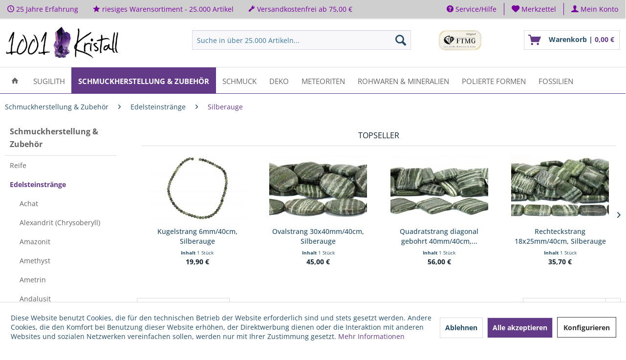

--- FILE ---
content_type: text/html; charset=UTF-8
request_url: https://1001kristall.de/schmuckherstellung-zubehoer/edelsteinstraenge/silberauge/
body_size: 32095
content:
<!DOCTYPE html>



<html class="no-js" lang="de" itemscope="itemscope" itemtype="https://schema.org/WebPage">



    <head>


    <meta charset="utf-8">





    
    
        <meta name="author" content="Michael Utzerath GmbH" />
        <meta name="robots" content="index,follow" />
        <meta name="revisit-after" content="15 days" />
        <meta name="keywords" content="" />
        
        <meta name="description" content="Silberauge - Michael Utzerath GmbH" />
    

    
    

    
                
    
    <meta property="og:type" content="product.group" />
    <meta property="og:site_name" content="1001Kristall" />
    <meta property="og:title" content="Silberauge" />
    <meta property="og:description" content="" />

    <meta name="twitter:card" content="product" />
    <meta name="twitter:site" content="1001Kristall" />
    <meta name="twitter:title" content="Silberauge" />
    <meta name="twitter:description" content="" />

    
                
    <meta property="og:image" content="https://1001kristall.de/media/image/0a/85/01/Schmuckherstellung_und_Zubehoer_Edelsteinstraenge_Silberauge.jpg" />
    <meta name="twitter:image" content="https://1001kristall.de/media/image/0a/85/01/Schmuckherstellung_und_Zubehoer_Edelsteinstraenge_Silberauge.jpg" />


    
        <meta itemprop="copyrightHolder" content="1001Kristall" />
        <meta itemprop="copyrightYear" content="2018" />
        <meta itemprop="isFamilyFriendly" content="True" />
        <meta itemprop="image" content="https://1001kristall.de/media/image/61/e9/3e/1001-Kristall_h100pxHD.jpg" />
    

    
        <meta name="viewport" content="width=device-width, initial-scale=1.0">
        <meta name="mobile-web-app-capable" content="yes">
        <meta name="apple-mobile-web-app-title" content="1001Kristall">
        <meta name="apple-mobile-web-app-capable" content="yes">
        <meta name="apple-mobile-web-app-status-bar-style" content="default">
    

    
            

    
            <meta name="google-site-verification" content="jNbS1-kZh5YipN2po_PzdcGcg6KaHPT6EUT-cpSljmE" />
                



    <link rel="apple-touch-icon-precomposed" href="https://1001kristall.de/media/image/59/6d/6b/1001-Kristall-Favicon.jpg">
    <link rel="shortcut icon" href="https://1001kristall.de/media/image/59/6d/6b/1001-Kristall-Favicon.jpg">




    <meta name="msapplication-navbutton-color" content="#633A88" />
    <meta name="application-name" content="1001Kristall" />
    <meta name="msapplication-starturl" content="https://1001kristall.de/" />
    <meta name="msapplication-window" content="width=1024;height=768" />
    <meta name="msapplication-TileImage" content="https://1001kristall.de/media/image/59/6d/6b/1001-Kristall-Favicon.jpg"> 
    <meta name="msapplication-TileColor" content="#633A88"> 




    <meta name="theme-color" content="#633A88" />




    
    
                
            <link rel="canonical" href="https://1001kristall.de/schmuckherstellung-zubehoer/edelsteinstraenge/silberauge/"/>
    
    






<title itemprop="name">Silberauge | Edelsteinstränge | Schmuckherstellung & Zubehör | 1001Kristall            
            
</title>



    
    
            
            <link href="/web/cache/1738686972_11edf0bb3862c052add90902582af65d.css" media="all" rel="stylesheet" type="text/css" />
        
    
    
    

	<script src="https://apps.elfsight.com/p/platform.js" defer></script>
	<div class="elfsight-app-3a3d8c28-8928-4b13-8184-9d25198b7c30"></div>
	
	<script src="https://apps.elfsight.com/p/platform.js" defer></script>
	<script src="https://kit.fontawesome.com/47e8ff7917.js" crossorigin="anonymous"></script>
	
	<script id="mcjs">!function(c,h,i,m,p){m=c.createElement(h),p=c.getElementsByTagName(h)[0],m.async=1,m.src=i,p.parentNode.insertBefore(m,p)}(document,"script","https://chimpstatic.com/mcjs-connected/js/users/fb468dbeec2f276df65d75f53/f78d2c01f314c049132233edf.js");</script>
	
	
	









    



    

                <script>
        window.basketData = {
                            hasData: false,
                data:[]
                    };
    </script>



                


            <script>
    var gaProperty = 'G-RR2RMLES1J';
    // Disable tracking if the opt-out cookie exists.
    var disableStr = 'ga-disable-' + gaProperty;
    if (document.cookie.indexOf(disableStr + '=true') > -1) {
        window[disableStr] = true;
    }
    // Opt-out function
    function gaOptout() {
        document.cookie = disableStr + '=true; expires=Thu, 31 Dec 2199 23:59:59 UTC; path=/';
        window[disableStr] = true;
    }
</script>
    


    <div data-googleAnalytics="true"
        
            data-googleConversionID="AW-834673813"
            data-googleConversionLabel=""
            data-googleConversionLanguage="de"
            data-googleTrackingID="G-RR2RMLES1J"
            data-googleAnonymizeIp="1"
            data-googleOptOutCookie="1"
            data-googleTrackingLibrary="ga"
            data-realAmount=""
            data-showCookieNote="1"
            data-cookieNoteMode="1"
                    
    >
    </div>



    
</head>


<body class="
    is--ctl-listing is--act-index    " >

    
    
        <div data-paypalUnifiedMetaDataContainer="true"
             data-paypalUnifiedRestoreOrderNumberUrl="https://1001kristall.de/widgets/PaypalUnifiedOrderNumber/restoreOrderNumber"
                
             class="is--hidden">
        </div>
    

    


    
        <div class="page-wrap">

            
            
                <noscript class="noscript-main">
                    
                    


                    
    
    



                    



        



        



    <div class="alert is--warning">

        
        
                    

        
        
            <div class="alert--icon">
                <i class="icon--element icon--warning"></i>
            </div>
        

        
        
            <div class="alert--content">
                                    Um 1001Kristall in vollem Umfang nutzen zu k&ouml;nnen, empfehlen wir Ihnen Javascript in Ihrem Browser zu aktiveren.
                            </div>
        
    </div>

                </noscript>
            

            

    

    

            
            

    
                <header class="header-main">
                    
                    
	    	
    <div class="top-bar">

        
        
            <div class="container block-group">

                
                
    <div class="top-bar--navigation top-bar--cbax" style="float:left;">
        
 		<div class="navigation--entry entry--cbax">
        	                <i class="icon--clock"></i>
          	          	25 Jahre Erfahrung
  		</div>
        
		<div class="navigation--entry entry--cbax">
        	                <i class="icon--star"></i>
         	           riesiges Warensortiment - 25.000 Artikel 
        </div>
        
        <div class="navigation--entry entry--cbax">
        	                <i class="icon--flashlight"></i>
          	            Versandkostenfrei ab 75,00 € 
      	</div>
        
    </div>
    
    
                    <nav class="top-bar--navigation block" role="menubar">

                        
    



    


                        
                        
                                                    

                        
                        

	
                            <div class="navigation--entry entry--service has--drop-down" role="menuitem" aria-haspopup="true" data-drop-down-menu="true">
                                <i class="icon--service"></i> Service/Hilfe

                                
                                
                                                <ul class="service--list is--rounded" role="menu">
                            <li class="service--entry" role="menuitem">
                    <a class="service--link" href="https://1001kristall.de/1001-kristall" title="1001 Kristall" >
                        1001 Kristall
                    </a>
                </li>
                            <li class="service--entry" role="menuitem">
                    <a class="service--link" href="javascript:openCookieConsentManager()" title="Cookie-Einstellungen" >
                        Cookie-Einstellungen
                    </a>
                </li>
                            <li class="service--entry" role="menuitem">
                    <a class="service--link" href="https://1001kristall.de/kontaktformular" title="Kontakt" target="_self">
                        Kontakt
                    </a>
                </li>
                            <li class="service--entry" role="menuitem">
                    <a class="service--link" href="https://1001kristall.de/impressum" title="Impressum" >
                        Impressum
                    </a>
                </li>
                    </ul>
    
                                
                            </div>
                        

    <div class="navigation--entry entry--notepad" role="menuitem">
	<a href="https://1001kristall.de/note" title="Merkzettel">
        <i class="icon--heart"></i>
        <span class="note--display">
        	Merkzettel
        </span>
            </a>
</div>
    
    <div class="navigation--entry entry--account with-slt"
    	role="menuitem"
        data-offcanvas="true"
        data-offCanvasSelector=".mars-account--dropdown-navigation">
        <a href="https://1001kristall.de/account"
        	title="Mein Konto"
            class="entry--link account--link">
            <i class="icon--account"></i>
            <span class="account--display">
                Mein Konto
            </span>
        </a>
        
                        <div class="mars-account--dropdown-navigation">

                        <div class="navigation--smartphone">
                            <div class="entry--close-off-canvas">
                                <a href="#close-account-menu"
                                   class="account--close-off-canvas"
                                   title="Menü schließen">
                                    Menü schließen <i class="icon--arrow-right"></i>
                                </a>
                            </div>
                        </div>

                            <div class="account--menu is--rounded is--personalized">
        
                            
                
                                            <span class="navigation--headline">
                            Mein Konto
                        </span>
                                    

                
                <div class="account--menu-container">

                    
                        
                        <ul class="sidebar--navigation navigation--list is--level0 show--active-items">
                            
                                
                                
                                    
                                                                                    <li class="navigation--entry">
                                                <span class="navigation--signin">
                                                    <a href="https://1001kristall.de/account#hide-registration"
                                                       class="blocked--link btn is--primary navigation--signin-btn"
                                                       data-collapseTarget="#registration"
                                                       data-action="close">
                                                        Anmelden
                                                    </a>
                                                    <span class="navigation--register">
                                                        oder
                                                        <a href="https://1001kristall.de/account#show-registration"
                                                           class="blocked--link"
                                                           data-collapseTarget="#registration"
                                                           data-action="open">
                                                            registrieren
                                                        </a>
                                                    </span>
                                                </span>
                                            </li>
                                                                            

                                    
                                        <li class="navigation--entry">
                                            <a href="https://1001kristall.de/account" title="Übersicht" class="navigation--link">
                                                Übersicht
                                            </a>
                                        </li>
                                    
                                

                                
                                
                                    <li class="navigation--entry">
                                        <a href="https://1001kristall.de/account/profile" title="Persönliche Daten" class="navigation--link" rel="nofollow">
                                            Persönliche Daten
                                        </a>
                                    </li>
                                

                                
                                
                                                                            
                                            <li class="navigation--entry">
                                                <a href="https://1001kristall.de/address/index/sidebar/" title="Adressen" class="navigation--link" rel="nofollow">
                                                    Adressen
                                                </a>
                                            </li>
                                        
                                                                    

                                
                                
                                    <li class="navigation--entry">
                                        <a href="https://1001kristall.de/account/payment" title="Zahlungsarten" class="navigation--link" rel="nofollow">
                                            Zahlungsarten
                                        </a>
                                    </li>
                                

                                
                                
                                    <li class="navigation--entry">
                                        <a href="https://1001kristall.de/account/orders" title="Bestellungen" class="navigation--link" rel="nofollow">
                                            Bestellungen
                                        </a>
                                    </li>
                                

                                
                                
                                                                    

                                
                                
                                    <li class="navigation--entry">
                                        <a href="https://1001kristall.de/note" title="Merkzettel" class="navigation--link" rel="nofollow">
                                            Merkzettel
                                        </a>
                                    </li>
                                

                                
                                
                                                                    

                                
                                
                                                                    
                            
                        </ul>
                    
                </div>
                    
    </div>
                </div>
            </div>

                    </nav>
                
    

            </div>
        
    </div>

    

                    
                        <div class="container header--navigation">

                            
                            
                                <div class="logo-main block-group" role="banner">

    
    
        <div class="logo--shop block">
            
            <a class="logo--link" href="https://1001kristall.de/" title="1001Kristall - zur Startseite wechseln">
                <picture>
                    <source srcset="https://1001kristall.de/media/image/61/e9/3e/1001-Kristall_h100pxHD.jpg" media="(min-width: 78.75em)">
                    <source srcset="https://1001kristall.de/media/image/61/e9/3e/1001-Kristall_h100pxHD.jpg" media="(min-width: 64em)">
                    <source srcset="https://1001kristall.de/media/image/61/e9/3e/1001-Kristall_h100pxHD.jpg" media="(min-width: 48em)">
                    <img srcset="https://1001kristall.de/media/image/61/e9/3e/1001-Kristall_h100pxHD.jpg" alt="1001Kristall - zur Startseite wechseln" />
                </picture>
            </a>
        </div>
    

    
    
            

    
    
</div>
                            

                            
                            
                                <nav class="shop--navigation block-group">
    <ul class="navigation--list block-group" role="menubar">

        
        
            <li class="navigation--entry entry--menu-left" role="menuitem">
                <a class="entry--link entry--trigger btn is--icon-left" href="#offcanvas--left" data-offcanvas="true" data-offCanvasSelector=".sidebar-main" aria-label="Menü">
                    <i class="icon--menu"></i> Menü
                </a>
            </li>
        

        
        
            <li class="navigation--entry entry--search" role="menuitem" data-search="true" aria-haspopup="true" data-minLength="3">
                
                <a class="btn entry--link entry--trigger" href="#show-hide--search" title="Suche anzeigen / schließen" aria-label="Suche anzeigen / schließen">
                    <i class="icon--search"></i>

                    
                        <span class="search--display">Suchen</span>
                    
                </a>

                
                
                    
    <form action="/search" method="get" class="main-search--form">
        

        
        

        

        
        
            <input type="search" name="sSearch" aria-label="Suche in über 25.000 Artikeln..." class="main-search--field" autocomplete="off" autocapitalize="off" placeholder="Suche in über 25.000 Artikeln..." maxlength="30"  />
        

        
        
            <button type="submit" class="main-search--button" aria-label="Suchen">

                
                
                    <i class="icon--search"></i>
                

                
                
                    <span class="main-search--text">Suchen</span>
                
            </button>
        

        
        
            <div class="form--ajax-loader">&nbsp;</div>
        
    </form>

    
    
        <div class="main-search--results"></div>
    

                
            </li>
        

        
        
            
            
                
    <li class="navigation--entry entry--notepad" role="menuitem">
        
        <a href="https://1001kristall.de/note" title="Merkzettel" aria-label="Merkzettel" class="btn">
            <i class="icon--heart"></i>
                    </a>
    </li>




    <li class="navigation--entry entry--account with-slt"
        role="menuitem"
        data-offcanvas="true"
        data-offCanvasSelector=".account--dropdown-navigation">
        
            <a href="https://1001kristall.de/account"
               title="Mein Konto"
               aria-label="Mein Konto"
               class="btn is--icon-left entry--link account--link">
                <i class="icon--account"></i>
                                    <span class="account--display">
                        Mein Konto
                    </span>
                            </a>
        

                    
                <div class="account--dropdown-navigation">

                    
                        <div class="navigation--smartphone">
                            <div class="entry--close-off-canvas">
                                <a href="#close-account-menu"
                                   class="account--close-off-canvas"
                                   title="Menü schließen"
                                   aria-label="Menü schließen">
                                    Menü schließen <i class="icon--arrow-right"></i>
                                </a>
                            </div>
                        </div>
                    

                    
                            <div class="account--menu is--rounded is--personalized">
        
                            
                
                                            <span class="navigation--headline">
                            Mein Konto
                        </span>
                                    

                
                <div class="account--menu-container">

                    
                        
                        <ul class="sidebar--navigation navigation--list is--level0 show--active-items">
                            
                                
                                
                                    
                                                                                    <li class="navigation--entry">
                                                <span class="navigation--signin">
                                                    <a href="https://1001kristall.de/account#hide-registration"
                                                       class="blocked--link btn is--primary navigation--signin-btn"
                                                       data-collapseTarget="#registration"
                                                       data-action="close">
                                                        Anmelden
                                                    </a>
                                                    <span class="navigation--register">
                                                        oder
                                                        <a href="https://1001kristall.de/account#show-registration"
                                                           class="blocked--link"
                                                           data-collapseTarget="#registration"
                                                           data-action="open">
                                                            registrieren
                                                        </a>
                                                    </span>
                                                </span>
                                            </li>
                                                                            

                                    
                                        <li class="navigation--entry">
                                            <a href="https://1001kristall.de/account" title="Übersicht" class="navigation--link">
                                                Übersicht
                                            </a>
                                        </li>
                                    
                                

                                
                                
                                    <li class="navigation--entry">
                                        <a href="https://1001kristall.de/account/profile" title="Persönliche Daten" class="navigation--link" rel="nofollow">
                                            Persönliche Daten
                                        </a>
                                    </li>
                                

                                
                                
                                                                            
                                            <li class="navigation--entry">
                                                <a href="https://1001kristall.de/address/index/sidebar/" title="Adressen" class="navigation--link" rel="nofollow">
                                                    Adressen
                                                </a>
                                            </li>
                                        
                                                                    

                                
                                
                                    <li class="navigation--entry">
                                        <a href="https://1001kristall.de/account/payment" title="Zahlungsarten" class="navigation--link" rel="nofollow">
                                            Zahlungsarten
                                        </a>
                                    </li>
                                

                                
                                
                                    <li class="navigation--entry">
                                        <a href="https://1001kristall.de/account/orders" title="Bestellungen" class="navigation--link" rel="nofollow">
                                            Bestellungen
                                        </a>
                                    </li>
                                

                                
                                
                                                                    

                                
                                
                                    <li class="navigation--entry">
                                        <a href="https://1001kristall.de/note" title="Merkzettel" class="navigation--link" rel="nofollow">
                                            Merkzettel
                                        </a>
                                    </li>
                                

                                
                                
                                                                    

                                
                                
                                                                    
                            
                        </ul>
                    
                </div>
                    
    </div>
                    
                </div>
            
            </li>




	<li class="navigation--entry entry--cart" role="menuitem">
		<a class="btn is--icon-left cart--link" href="https://1001kristall.de/checkout/cart" title="Warenkorb">
			<span class="cart--display">
									Warenkorb
							</span>

            <span class="badge is--primary is--minimal cart--quantity is--hidden">0</span>

			<i class="icon--basket"></i>
			
            <span class="cart--description">
				Warenkorb |
			</span>
            
			<span class="cart--amount">
				0,00&nbsp;&euro; 
			</span>
		</a>
		<div class="ajax-loader">&nbsp;</div>
	</li>




            
        
    </ul>
</nav>
                            

                            
                                <div class="container--ajax-cart" data-collapse-cart="true" data-displayMode="offcanvas"></div>
                            
                        </div>
                    
                </header>

                
                
                    <nav class="navigation-main">
                        <div class="container" data-menu-scroller="true" data-listSelector=".navigation--list.container" data-viewPortSelector=".navigation--list-wrapper">
                            
    
                                    <div class="navigation--list-wrapper">
        
            <ul class="navigation--list container" role="menubar" itemscope="itemscope" itemtype="https://schema.org/SiteNavigationElement">
                
    <li class="navigation--entry is--home" role="menuitem">
        <a class="navigation--link is--first" href="https://1001kristall.de/" title="Home" itemprop="url">
            <span itemprop="name"><i class="icon--house"></i></span>
        </a>
    </li>
<li class="navigation--entry" role="menuitem"><a class="navigation--link" href="https://1001kristall.de/sugilith/" title="Sugilith" aria-label="Sugilith" itemprop="url"><span itemprop="name">Sugilith</span></a></li><li class="navigation--entry is--active" role="menuitem"><a class="navigation--link is--active" href="https://1001kristall.de/schmuckherstellung-zubehoer/" title="Schmuckherstellung & Zubehör" aria-label="Schmuckherstellung & Zubehör" itemprop="url"><span itemprop="name">Schmuckherstellung & Zubehör</span></a></li><li class="navigation--entry" role="menuitem"><a class="navigation--link" href="https://1001kristall.de/schmuck/" title="Schmuck" aria-label="Schmuck" itemprop="url"><span itemprop="name">Schmuck</span></a></li><li class="navigation--entry" role="menuitem"><a class="navigation--link" href="https://1001kristall.de/deko/" title="Deko" aria-label="Deko" itemprop="url"><span itemprop="name">Deko</span></a></li><li class="navigation--entry" role="menuitem"><a class="navigation--link" href="https://1001kristall.de/meteoriten/" title="Meteoriten" aria-label="Meteoriten" itemprop="url"><span itemprop="name">Meteoriten</span></a></li><li class="navigation--entry" role="menuitem"><a class="navigation--link" href="https://1001kristall.de/rohwaren-mineralien/" title="Rohwaren & Mineralien" aria-label="Rohwaren & Mineralien" itemprop="url"><span itemprop="name">Rohwaren & Mineralien</span></a></li><li class="navigation--entry" role="menuitem"><a class="navigation--link" href="https://1001kristall.de/polierte-formen/" title="Polierte Formen" aria-label="Polierte Formen" itemprop="url"><span itemprop="name">Polierte Formen</span></a></li><li class="navigation--entry" role="menuitem"><a class="navigation--link" href="https://1001kristall.de/fossilien/" title="Fossilien" aria-label="Fossilien" itemprop="url"><span itemprop="name">Fossilien</span></a></li>            </ul>
        
    </div>

                            
    
        

<div class="advanced-menu" data-advanced-menu="true" data-hoverDelay="250">
    
                    
                        
                        
            <div class="menu--container">
                
                    <div class="button-container">
                        
                            <a href="https://1001kristall.de/sugilith/" class="button--category" aria-label="Zur Kategorie Sugilith" title="Zur Kategorie Sugilith">
                                <i class="icon--arrow-right"></i>
                                Zur Kategorie Sugilith
                            </a>
                        

                        
                            <span class="button--close">
                                <i class="icon--cross"></i>
                            </span>
                        
                    </div>

                                            <div class="content--wrapper has--content has--teaser">
                                                            
                                    
            
    <ul class="menu--list menu--level-0 columns--3" style="width: 75%;">
        
                            
                                
                <li class="menu--list-item item--level-0" style="width: 100%">
                    
                        <a href="https://1001kristall.de/sugilith/delphin-anhaenger/" class="menu--list-item-link" aria-label="Delphin-Anhänger" title="Delphin-Anhänger">Delphin-Anhänger</a>

                                            
                </li>
                            
                                
                <li class="menu--list-item item--level-0" style="width: 100%">
                    
                        <a href="https://1001kristall.de/sugilith/ohrhaenger/" class="menu--list-item-link" aria-label="Ohrhänger" title="Ohrhänger">Ohrhänger</a>

                                            
                </li>
                    
    </ul>

                                
                            
                                                            
            <div class="menu--delimiter" style="right: 25%;"></div>
        <div class="menu--teaser" style="width: 25%;">
        
                    <div class="teaser--headline"><span>Sugilith</span></div>
        
            </div>

                                                    </div>
                                    
            </div>
                                                
                        
                        
            <div class="menu--container">
                
                    <div class="button-container">
                        
                            <a href="https://1001kristall.de/schmuckherstellung-zubehoer/" class="button--category" aria-label="Zur Kategorie Schmuckherstellung &amp; Zubehör" title="Zur Kategorie Schmuckherstellung &amp; Zubehör">
                                <i class="icon--arrow-right"></i>
                                Zur Kategorie Schmuckherstellung & Zubehör
                            </a>
                        

                        
                            <span class="button--close">
                                <i class="icon--cross"></i>
                            </span>
                        
                    </div>

                                            <div class="content--wrapper has--content has--teaser">
                                                            
                                    
            
    <ul class="menu--list menu--level-0 columns--3" style="width: 75%;">
        
                            
                                
                <li class="menu--list-item item--level-0" style="width: 100%">
                    
                        <a href="https://1001kristall.de/schmuckherstellung-zubehoer/reife/" class="menu--list-item-link" aria-label="Reife" title="Reife">Reife</a>

                                                    
            
    <ul class="menu--list menu--level-1 columns--3">
        
                            
                                
                <li class="menu--list-item item--level-1">
                    
                        <a href="https://1001kristall.de/schmuckherstellung-zubehoer/reife/edelstahl/" class="menu--list-item-link" aria-label="Edelstahl" title="Edelstahl">Edelstahl</a>

                                            
                </li>
                            
                                
                <li class="menu--list-item item--level-1">
                    
                        <a href="https://1001kristall.de/schmuckherstellung-zubehoer/reife/leder/" class="menu--list-item-link" aria-label="Leder" title="Leder">Leder</a>

                                            
                </li>
                            
                                
                <li class="menu--list-item item--level-1">
                    
                        <a href="https://1001kristall.de/schmuckherstellung-zubehoer/reife/kautschuk/" class="menu--list-item-link" aria-label="Kautschuk" title="Kautschuk">Kautschuk</a>

                                            
                </li>
                            
                                
                <li class="menu--list-item item--level-1">
                    
                        <a href="https://1001kristall.de/schmuckherstellung-zubehoer/reife/silber-925/" class="menu--list-item-link" aria-label="Silber 925" title="Silber 925">Silber 925</a>

                                            
                </li>
                            
                                
                <li class="menu--list-item item--level-1">
                    
                        <a href="https://1001kristall.de/schmuckherstellung-zubehoer/reife/textil-chiffon/" class="menu--list-item-link" aria-label="Textil, Chiffon" title="Textil, Chiffon">Textil, Chiffon</a>

                                            
                </li>
                    
    </ul>

                                            
                </li>
                            
                                
                <li class="menu--list-item item--level-0" style="width: 100%">
                    
                        <a href="https://1001kristall.de/schmuckherstellung-zubehoer/edelsteinstraenge/" class="menu--list-item-link" aria-label="Edelsteinstränge" title="Edelsteinstränge">Edelsteinstränge</a>

                                                    
            
    <ul class="menu--list menu--level-1 columns--3">
        
                            
                                
                <li class="menu--list-item item--level-1">
                    
                        <a href="https://1001kristall.de/schmuckherstellung-zubehoer/edelsteinstraenge/achat/" class="menu--list-item-link" aria-label="Achat" title="Achat">Achat</a>

                                            
                </li>
                            
                                
                <li class="menu--list-item item--level-1">
                    
                        <a href="https://1001kristall.de/schmuckherstellung-zubehoer/edelsteinstraenge/alexandrit-chrysoberyll/" class="menu--list-item-link" aria-label="Alexandrit (Chrysoberyll)" title="Alexandrit (Chrysoberyll)">Alexandrit (Chrysoberyll)</a>

                                            
                </li>
                            
                                
                <li class="menu--list-item item--level-1">
                    
                        <a href="https://1001kristall.de/schmuckherstellung-zubehoer/edelsteinstraenge/amazonit/" class="menu--list-item-link" aria-label="Amazonit" title="Amazonit">Amazonit</a>

                                            
                </li>
                            
                                
                <li class="menu--list-item item--level-1">
                    
                        <a href="https://1001kristall.de/schmuckherstellung-zubehoer/edelsteinstraenge/amethyst/" class="menu--list-item-link" aria-label="Amethyst" title="Amethyst">Amethyst</a>

                                            
                </li>
                            
                                
                <li class="menu--list-item item--level-1">
                    
                        <a href="https://1001kristall.de/schmuckherstellung-zubehoer/edelsteinstraenge/ametrin/" class="menu--list-item-link" aria-label="Ametrin" title="Ametrin">Ametrin</a>

                                            
                </li>
                            
                                
                <li class="menu--list-item item--level-1">
                    
                        <a href="https://1001kristall.de/schmuckherstellung-zubehoer/edelsteinstraenge/andalusit/" class="menu--list-item-link" aria-label="Andalusit" title="Andalusit">Andalusit</a>

                                            
                </li>
                            
                                
                <li class="menu--list-item item--level-1">
                    
                        <a href="https://1001kristall.de/schmuckherstellung-zubehoer/edelsteinstraenge/angelit/" class="menu--list-item-link" aria-label="Angelit" title="Angelit">Angelit</a>

                                            
                </li>
                            
                                
                <li class="menu--list-item item--level-1">
                    
                        <a href="https://1001kristall.de/schmuckherstellung-zubehoer/edelsteinstraenge/apatit/" class="menu--list-item-link" aria-label="Apatit" title="Apatit">Apatit</a>

                                            
                </li>
                            
                                
                <li class="menu--list-item item--level-1">
                    
                        <a href="https://1001kristall.de/schmuckherstellung-zubehoer/edelsteinstraenge/aqua-aura-bergkristall/" class="menu--list-item-link" aria-label="Aqua Aura (Bergkristall)" title="Aqua Aura (Bergkristall)">Aqua Aura (Bergkristall)</a>

                                            
                </li>
                            
                                
                <li class="menu--list-item item--level-1">
                    
                        <a href="https://1001kristall.de/schmuckherstellung-zubehoer/edelsteinstraenge/aquamarin/" class="menu--list-item-link" aria-label="Aquamarin" title="Aquamarin">Aquamarin</a>

                                            
                </li>
                            
                                
                <li class="menu--list-item item--level-1">
                    
                        <a href="https://1001kristall.de/schmuckherstellung-zubehoer/edelsteinstraenge/aragonit/" class="menu--list-item-link" aria-label="Aragonit" title="Aragonit">Aragonit</a>

                                            
                </li>
                            
                                
                <li class="menu--list-item item--level-1">
                    
                        <a href="https://1001kristall.de/schmuckherstellung-zubehoer/edelsteinstraenge/aventurin/" class="menu--list-item-link" aria-label="Aventurin" title="Aventurin">Aventurin</a>

                                            
                </li>
                            
                                
                <li class="menu--list-item item--level-1">
                    
                        <a href="https://1001kristall.de/schmuckherstellung-zubehoer/edelsteinstraenge/azurit-malachit/" class="menu--list-item-link" aria-label="Azurit-Malachit" title="Azurit-Malachit">Azurit-Malachit</a>

                                            
                </li>
                            
                                
                <li class="menu--list-item item--level-1">
                    
                        <a href="https://1001kristall.de/schmuckherstellung-zubehoer/edelsteinstraenge/bein/" class="menu--list-item-link" aria-label="Bein" title="Bein">Bein</a>

                                            
                </li>
                            
                                
                <li class="menu--list-item item--level-1">
                    
                        <a href="https://1001kristall.de/schmuckherstellung-zubehoer/edelsteinstraenge/bergkristall/" class="menu--list-item-link" aria-label="Bergkristall" title="Bergkristall">Bergkristall</a>

                                            
                </li>
                            
                                
                <li class="menu--list-item item--level-1">
                    
                        <a href="https://1001kristall.de/schmuckherstellung-zubehoer/edelsteinstraenge/bernstein/" class="menu--list-item-link" aria-label="Bernstein" title="Bernstein">Bernstein</a>

                                            
                </li>
                            
                                
                <li class="menu--list-item item--level-1">
                    
                        <a href="https://1001kristall.de/schmuckherstellung-zubehoer/edelsteinstraenge/beryll-multicolor/" class="menu--list-item-link" aria-label="Beryll multicolor" title="Beryll multicolor">Beryll multicolor</a>

                                            
                </li>
                            
                                
                <li class="menu--list-item item--level-1">
                    
                        <a href="https://1001kristall.de/schmuckherstellung-zubehoer/edelsteinstraenge/blaufluss-goldfluss/" class="menu--list-item-link" aria-label="Blaufluss / Goldfluss" title="Blaufluss / Goldfluss">Blaufluss / Goldfluss</a>

                                            
                </li>
                            
                                
                <li class="menu--list-item item--level-1">
                    
                        <a href="https://1001kristall.de/schmuckherstellung-zubehoer/edelsteinstraenge/bronzit/" class="menu--list-item-link" aria-label="Bronzit" title="Bronzit">Bronzit</a>

                                            
                </li>
                            
                                
                <li class="menu--list-item item--level-1">
                    
                        <a href="https://1001kristall.de/schmuckherstellung-zubehoer/edelsteinstraenge/calcit/" class="menu--list-item-link" aria-label="Calcit" title="Calcit">Calcit</a>

                                            
                </li>
                            
                                
                <li class="menu--list-item item--level-1">
                    
                        <a href="https://1001kristall.de/schmuckherstellung-zubehoer/edelsteinstraenge/chalcedon/" class="menu--list-item-link" aria-label="Chalcedon" title="Chalcedon">Chalcedon</a>

                                            
                </li>
                            
                                
                <li class="menu--list-item item--level-1">
                    
                        <a href="https://1001kristall.de/schmuckherstellung-zubehoer/edelsteinstraenge/charoit/" class="menu--list-item-link" aria-label="Charoit" title="Charoit">Charoit</a>

                                            
                </li>
                            
                                
                <li class="menu--list-item item--level-1">
                    
                        <a href="https://1001kristall.de/schmuckherstellung-zubehoer/edelsteinstraenge/cherry-quarz-bergkristall/" class="menu--list-item-link" aria-label="Cherry-Quarz (Bergkristall)" title="Cherry-Quarz (Bergkristall)">Cherry-Quarz (Bergkristall)</a>

                                            
                </li>
                            
                                
                <li class="menu--list-item item--level-1">
                    
                        <a href="https://1001kristall.de/schmuckherstellung-zubehoer/edelsteinstraenge/chiastolith/" class="menu--list-item-link" aria-label="Chiastolith" title="Chiastolith">Chiastolith</a>

                                            
                </li>
                            
                                
                <li class="menu--list-item item--level-1">
                    
                        <a href="https://1001kristall.de/schmuckherstellung-zubehoer/edelsteinstraenge/chromdiopsid/" class="menu--list-item-link" aria-label="Chromdiopsid" title="Chromdiopsid">Chromdiopsid</a>

                                            
                </li>
                            
                                
                <li class="menu--list-item item--level-1">
                    
                        <a href="https://1001kristall.de/schmuckherstellung-zubehoer/edelsteinstraenge/chrysoberyll/" class="menu--list-item-link" aria-label="Chrysoberyll" title="Chrysoberyll">Chrysoberyll</a>

                                            
                </li>
                            
                                
                <li class="menu--list-item item--level-1">
                    
                        <a href="https://1001kristall.de/schmuckherstellung-zubehoer/edelsteinstraenge/chrysokoll/" class="menu--list-item-link" aria-label="Chrysokoll" title="Chrysokoll">Chrysokoll</a>

                                            
                </li>
                            
                                
                <li class="menu--list-item item--level-1">
                    
                        <a href="https://1001kristall.de/schmuckherstellung-zubehoer/edelsteinstraenge/chrysopal-in-matrix/" class="menu--list-item-link" aria-label="Chrysopal in Matrix" title="Chrysopal in Matrix">Chrysopal in Matrix</a>

                                            
                </li>
                            
                                
                <li class="menu--list-item item--level-1">
                    
                        <a href="https://1001kristall.de/schmuckherstellung-zubehoer/edelsteinstraenge/chrysopras/" class="menu--list-item-link" aria-label="Chrysopras " title="Chrysopras ">Chrysopras </a>

                                            
                </li>
                            
                                
                <li class="menu--list-item item--level-1">
                    
                        <a href="https://1001kristall.de/schmuckherstellung-zubehoer/edelsteinstraenge/citrin/" class="menu--list-item-link" aria-label="Citrin" title="Citrin">Citrin</a>

                                            
                </li>
                            
                                
                <li class="menu--list-item item--level-1">
                    
                        <a href="https://1001kristall.de/schmuckherstellung-zubehoer/edelsteinstraenge/dalmatiner-stein-aplit/" class="menu--list-item-link" aria-label="Dalmatiner Stein (Aplit)" title="Dalmatiner Stein (Aplit)">Dalmatiner Stein (Aplit)</a>

                                            
                </li>
                            
                                
                <li class="menu--list-item item--level-1">
                    
                        <a href="https://1001kristall.de/schmuckherstellung-zubehoer/edelsteinstraenge/diamant/" class="menu--list-item-link" aria-label="Diamant" title="Diamant">Diamant</a>

                                            
                </li>
                            
                                
                <li class="menu--list-item item--level-1">
                    
                        <a href="https://1001kristall.de/schmuckherstellung-zubehoer/edelsteinstraenge/dolomit/" class="menu--list-item-link" aria-label="Dolomit" title="Dolomit">Dolomit</a>

                                            
                </li>
                            
                                
                <li class="menu--list-item item--level-1">
                    
                        <a href="https://1001kristall.de/schmuckherstellung-zubehoer/edelsteinstraenge/dumortierit/" class="menu--list-item-link" aria-label="Dumortierit" title="Dumortierit">Dumortierit</a>

                                            
                </li>
                            
                                
                <li class="menu--list-item item--level-1">
                    
                        <a href="https://1001kristall.de/schmuckherstellung-zubehoer/edelsteinstraenge/eisenkiesel/" class="menu--list-item-link" aria-label="Eisenkiesel" title="Eisenkiesel">Eisenkiesel</a>

                                            
                </li>
                            
                                
                <li class="menu--list-item item--level-1">
                    
                        <a href="https://1001kristall.de/schmuckherstellung-zubehoer/edelsteinstraenge/falkenauge/" class="menu--list-item-link" aria-label="Falkenauge" title="Falkenauge">Falkenauge</a>

                                            
                </li>
                            
                                
                <li class="menu--list-item item--level-1">
                    
                        <a href="https://1001kristall.de/schmuckherstellung-zubehoer/edelsteinstraenge/fluorit/" class="menu--list-item-link" aria-label="Fluorit" title="Fluorit">Fluorit</a>

                                            
                </li>
                            
                                
                <li class="menu--list-item item--level-1">
                    
                        <a href="https://1001kristall.de/schmuckherstellung-zubehoer/edelsteinstraenge/gagat-jett/" class="menu--list-item-link" aria-label="Gagat (Jett)" title="Gagat (Jett)">Gagat (Jett)</a>

                                            
                </li>
                            
                                
                <li class="menu--list-item item--level-1">
                    
                        <a href="https://1001kristall.de/schmuckherstellung-zubehoer/edelsteinstraenge/granat/" class="menu--list-item-link" aria-label="Granat" title="Granat">Granat</a>

                                            
                </li>
                            
                                
                <li class="menu--list-item item--level-1">
                    
                        <a href="https://1001kristall.de/schmuckherstellung-zubehoer/edelsteinstraenge/haematin/" class="menu--list-item-link" aria-label="Hämatin" title="Hämatin">Hämatin</a>

                                            
                </li>
                            
                                
                <li class="menu--list-item item--level-1">
                    
                        <a href="https://1001kristall.de/schmuckherstellung-zubehoer/edelsteinstraenge/heliodor-beryll/" class="menu--list-item-link" aria-label="Heliodor (Beryll)" title="Heliodor (Beryll)">Heliodor (Beryll)</a>

                                            
                </li>
                            
                                
                <li class="menu--list-item item--level-1">
                    
                        <a href="https://1001kristall.de/schmuckherstellung-zubehoer/edelsteinstraenge/heliotrop-achat/" class="menu--list-item-link" aria-label="Heliotrop (Achat)" title="Heliotrop (Achat)">Heliotrop (Achat)</a>

                                            
                </li>
                            
                                
                <li class="menu--list-item item--level-1">
                    
                        <a href="https://1001kristall.de/schmuckherstellung-zubehoer/edelsteinstraenge/hemimorphit/" class="menu--list-item-link" aria-label="Hemimorphit" title="Hemimorphit">Hemimorphit</a>

                                            
                </li>
                            
                                
                <li class="menu--list-item item--level-1">
                    
                        <a href="https://1001kristall.de/schmuckherstellung-zubehoer/edelsteinstraenge/holz/" class="menu--list-item-link" aria-label="Holz" title="Holz">Holz</a>

                                            
                </li>
                            
                                
                <li class="menu--list-item item--level-1">
                    
                        <a href="https://1001kristall.de/schmuckherstellung-zubehoer/edelsteinstraenge/hypersthen/" class="menu--list-item-link" aria-label="Hypersthen" title="Hypersthen">Hypersthen</a>

                                            
                </li>
                            
                                
                <li class="menu--list-item item--level-1">
                    
                        <a href="https://1001kristall.de/schmuckherstellung-zubehoer/edelsteinstraenge/idokras-vesuvianit/" class="menu--list-item-link" aria-label="Idokras (Vesuvianit)" title="Idokras (Vesuvianit)">Idokras (Vesuvianit)</a>

                                            
                </li>
                            
                                
                <li class="menu--list-item item--level-1">
                    
                        <a href="https://1001kristall.de/schmuckherstellung-zubehoer/edelsteinstraenge/iolith-cordierit/" class="menu--list-item-link" aria-label="Iolith (Cordierit)" title="Iolith (Cordierit)">Iolith (Cordierit)</a>

                                            
                </li>
                            
                                
                <li class="menu--list-item item--level-1">
                    
                        <a href="https://1001kristall.de/schmuckherstellung-zubehoer/edelsteinstraenge/jade/" class="menu--list-item-link" aria-label="Jade" title="Jade">Jade</a>

                                            
                </li>
                            
                                
                <li class="menu--list-item item--level-1">
                    
                        <a href="https://1001kristall.de/schmuckherstellung-zubehoer/edelsteinstraenge/jaspis/" class="menu--list-item-link" aria-label="Jaspis" title="Jaspis">Jaspis</a>

                                            
                </li>
                            
                                
                <li class="menu--list-item item--level-1">
                    
                        <a href="https://1001kristall.de/schmuckherstellung-zubehoer/edelsteinstraenge/karneol-achat/" class="menu--list-item-link" aria-label="Karneol (Achat)" title="Karneol (Achat)">Karneol (Achat)</a>

                                            
                </li>
                            
                                
                <li class="menu--list-item item--level-1">
                    
                        <a href="https://1001kristall.de/schmuckherstellung-zubehoer/edelsteinstraenge/klinochlor-seraphinit/" class="menu--list-item-link" aria-label="Klinochlor (Seraphinit)" title="Klinochlor (Seraphinit)">Klinochlor (Seraphinit)</a>

                                            
                </li>
                            
                                
                <li class="menu--list-item item--level-1">
                    
                        <a href="https://1001kristall.de/schmuckherstellung-zubehoer/edelsteinstraenge/koralle/" class="menu--list-item-link" aria-label="Koralle" title="Koralle">Koralle</a>

                                            
                </li>
                            
                                
                <li class="menu--list-item item--level-1">
                    
                        <a href="https://1001kristall.de/schmuckherstellung-zubehoer/edelsteinstraenge/kunzit-hiddenit-spodumen/" class="menu--list-item-link" aria-label="Kunzit / Hiddenit (Spodumen)" title="Kunzit / Hiddenit (Spodumen)">Kunzit / Hiddenit (Spodumen)</a>

                                            
                </li>
                            
                                
                <li class="menu--list-item item--level-1">
                    
                        <a href="https://1001kristall.de/schmuckherstellung-zubehoer/edelsteinstraenge/kyanit-disthen/" class="menu--list-item-link" aria-label="Kyanit (Disthen)" title="Kyanit (Disthen)">Kyanit (Disthen)</a>

                                            
                </li>
                            
                                
                <li class="menu--list-item item--level-1">
                    
                        <a href="https://1001kristall.de/schmuckherstellung-zubehoer/edelsteinstraenge/labradorit/" class="menu--list-item-link" aria-label="Labradorit" title="Labradorit">Labradorit</a>

                                            
                </li>
                            
                                
                <li class="menu--list-item item--level-1">
                    
                        <a href="https://1001kristall.de/schmuckherstellung-zubehoer/edelsteinstraenge/labradorit-weiss/" class="menu--list-item-link" aria-label="Labradorit weiß" title="Labradorit weiß">Labradorit weiß</a>

                                            
                </li>
                            
                                
                <li class="menu--list-item item--level-1">
                    
                        <a href="https://1001kristall.de/schmuckherstellung-zubehoer/edelsteinstraenge/lapislazuli/" class="menu--list-item-link" aria-label="Lapislazuli" title="Lapislazuli">Lapislazuli</a>

                                            
                </li>
                            
                                
                <li class="menu--list-item item--level-1">
                    
                        <a href="https://1001kristall.de/schmuckherstellung-zubehoer/edelsteinstraenge/larimar/" class="menu--list-item-link" aria-label="Larimar" title="Larimar">Larimar</a>

                                            
                </li>
                            
                                
                <li class="menu--list-item item--level-1">
                    
                        <a href="https://1001kristall.de/schmuckherstellung-zubehoer/edelsteinstraenge/larvikit/" class="menu--list-item-link" aria-label="Larvikit" title="Larvikit">Larvikit</a>

                                            
                </li>
                            
                                
                <li class="menu--list-item item--level-1">
                    
                        <a href="https://1001kristall.de/schmuckherstellung-zubehoer/edelsteinstraenge/lava/" class="menu--list-item-link" aria-label="Lava" title="Lava">Lava</a>

                                            
                </li>
                            
                                
                <li class="menu--list-item item--level-1">
                    
                        <a href="https://1001kristall.de/schmuckherstellung-zubehoer/edelsteinstraenge/magnesit/" class="menu--list-item-link" aria-label="Magnesit" title="Magnesit">Magnesit</a>

                                            
                </li>
                            
                                
                <li class="menu--list-item item--level-1">
                    
                        <a href="https://1001kristall.de/schmuckherstellung-zubehoer/edelsteinstraenge/malachit/" class="menu--list-item-link" aria-label="Malachit" title="Malachit">Malachit</a>

                                            
                </li>
                            
                                
                <li class="menu--list-item item--level-1">
                    
                        <a href="https://1001kristall.de/schmuckherstellung-zubehoer/edelsteinstraenge/mondstein/" class="menu--list-item-link" aria-label="Mondstein" title="Mondstein">Mondstein</a>

                                            
                </li>
                            
                                
                <li class="menu--list-item item--level-1">
                    
                        <a href="https://1001kristall.de/schmuckherstellung-zubehoer/edelsteinstraenge/mookait/" class="menu--list-item-link" aria-label="Mookait" title="Mookait">Mookait</a>

                                            
                </li>
                            
                                
                <li class="menu--list-item item--level-1">
                    
                        <a href="https://1001kristall.de/schmuckherstellung-zubehoer/edelsteinstraenge/morganit-beryll/" class="menu--list-item-link" aria-label="Morganit (Beryll)" title="Morganit (Beryll)">Morganit (Beryll)</a>

                                            
                </li>
                            
                                
                <li class="menu--list-item item--level-1">
                    
                        <a href="https://1001kristall.de/schmuckherstellung-zubehoer/edelsteinstraenge/multicolor/" class="menu--list-item-link" aria-label="multicolor" title="multicolor">multicolor</a>

                                            
                </li>
                            
                                
                <li class="menu--list-item item--level-1">
                    
                        <a href="https://1001kristall.de/schmuckherstellung-zubehoer/edelsteinstraenge/muschel/" class="menu--list-item-link" aria-label="Muschel" title="Muschel">Muschel</a>

                                            
                </li>
                            
                                
                <li class="menu--list-item item--level-1">
                    
                        <a href="https://1001kristall.de/schmuckherstellung-zubehoer/edelsteinstraenge/obsidian/" class="menu--list-item-link" aria-label="Obsidian" title="Obsidian">Obsidian</a>

                                            
                </li>
                            
                                
                <li class="menu--list-item item--level-1">
                    
                        <a href="https://1001kristall.de/schmuckherstellung-zubehoer/edelsteinstraenge/onyx-achat/" class="menu--list-item-link" aria-label="Onyx (Achat)" title="Onyx (Achat)">Onyx (Achat)</a>

                                            
                </li>
                            
                                
                <li class="menu--list-item item--level-1">
                    
                        <a href="https://1001kristall.de/schmuckherstellung-zubehoer/edelsteinstraenge/opal/" class="menu--list-item-link" aria-label="Opal" title="Opal">Opal</a>

                                            
                </li>
                            
                                
                <li class="menu--list-item item--level-1">
                    
                        <a href="https://1001kristall.de/schmuckherstellung-zubehoer/edelsteinstraenge/opalith/" class="menu--list-item-link" aria-label="Opalith" title="Opalith">Opalith</a>

                                            
                </li>
                            
                                
                <li class="menu--list-item item--level-1">
                    
                        <a href="https://1001kristall.de/schmuckherstellung-zubehoer/edelsteinstraenge/operculum/" class="menu--list-item-link" aria-label="Operculum" title="Operculum">Operculum</a>

                                            
                </li>
                            
                                
                <li class="menu--list-item item--level-1">
                    
                        <a href="https://1001kristall.de/schmuckherstellung-zubehoer/edelsteinstraenge/abalone-paua-muschel/" class="menu--list-item-link" aria-label="Abalone - Paua Muschel" title="Abalone - Paua Muschel">Abalone - Paua Muschel</a>

                                            
                </li>
                            
                                
                <li class="menu--list-item item--level-1">
                    
                        <a href="https://1001kristall.de/schmuckherstellung-zubehoer/edelsteinstraenge/pektolith/" class="menu--list-item-link" aria-label="Pektolith" title="Pektolith">Pektolith</a>

                                            
                </li>
                            
                                
                <li class="menu--list-item item--level-1">
                    
                        <a href="https://1001kristall.de/schmuckherstellung-zubehoer/edelsteinstraenge/peridot-olivin/" class="menu--list-item-link" aria-label="Peridot (Olivin)" title="Peridot (Olivin)">Peridot (Olivin)</a>

                                            
                </li>
                            
                                
                <li class="menu--list-item item--level-1">
                    
                        <a href="https://1001kristall.de/schmuckherstellung-zubehoer/edelsteinstraenge/perle/" class="menu--list-item-link" aria-label="Perle" title="Perle">Perle</a>

                                            
                </li>
                            
                                
                <li class="menu--list-item item--level-1">
                    
                        <a href="https://1001kristall.de/schmuckherstellung-zubehoer/edelsteinstraenge/perlmutt/" class="menu--list-item-link" aria-label="Perlmutt" title="Perlmutt">Perlmutt</a>

                                            
                </li>
                            
                                
                <li class="menu--list-item item--level-1">
                    
                        <a href="https://1001kristall.de/schmuckherstellung-zubehoer/edelsteinstraenge/phantomquarz/" class="menu--list-item-link" aria-label="Phantomquarz" title="Phantomquarz">Phantomquarz</a>

                                            
                </li>
                            
                                
                <li class="menu--list-item item--level-1">
                    
                        <a href="https://1001kristall.de/schmuckherstellung-zubehoer/edelsteinstraenge/pietersit/" class="menu--list-item-link" aria-label="Pietersit" title="Pietersit">Pietersit</a>

                                            
                </li>
                            
                                
                <li class="menu--list-item item--level-1">
                    
                        <a href="https://1001kristall.de/schmuckherstellung-zubehoer/edelsteinstraenge/porzellan/" class="menu--list-item-link" aria-label="Porzellan" title="Porzellan">Porzellan</a>

                                            
                </li>
                            
                                
                <li class="menu--list-item item--level-1">
                    
                        <a href="https://1001kristall.de/schmuckherstellung-zubehoer/edelsteinstraenge/porzellanit/" class="menu--list-item-link" aria-label="Porzellanit" title="Porzellanit">Porzellanit</a>

                                            
                </li>
                            
                                
                <li class="menu--list-item item--level-1">
                    
                        <a href="https://1001kristall.de/schmuckherstellung-zubehoer/edelsteinstraenge/prasiolith-lemon-citrin/" class="menu--list-item-link" aria-label="Prasiolith (Lemon-Citrin)" title="Prasiolith (Lemon-Citrin)">Prasiolith (Lemon-Citrin)</a>

                                            
                </li>
                            
                                
                <li class="menu--list-item item--level-1">
                    
                        <a href="https://1001kristall.de/schmuckherstellung-zubehoer/edelsteinstraenge/prehnit/" class="menu--list-item-link" aria-label="Prehnit" title="Prehnit">Prehnit</a>

                                            
                </li>
                            
                                
                <li class="menu--list-item item--level-1">
                    
                        <a href="https://1001kristall.de/schmuckherstellung-zubehoer/edelsteinstraenge/pyrit/" class="menu--list-item-link" aria-label="Pyrit" title="Pyrit">Pyrit</a>

                                            
                </li>
                            
                                
                <li class="menu--list-item item--level-1">
                    
                        <a href="https://1001kristall.de/schmuckherstellung-zubehoer/edelsteinstraenge/rauchquarz/" class="menu--list-item-link" aria-label="Rauchquarz" title="Rauchquarz">Rauchquarz</a>

                                            
                </li>
                            
                                
                <li class="menu--list-item item--level-1">
                    
                        <a href="https://1001kristall.de/schmuckherstellung-zubehoer/edelsteinstraenge/rhodochrosit/" class="menu--list-item-link" aria-label="Rhodochrosit" title="Rhodochrosit">Rhodochrosit</a>

                                            
                </li>
                            
                                
                <li class="menu--list-item item--level-1">
                    
                        <a href="https://1001kristall.de/schmuckherstellung-zubehoer/edelsteinstraenge/rhodonit/" class="menu--list-item-link" aria-label="Rhodonit" title="Rhodonit">Rhodonit</a>

                                            
                </li>
                            
                                
                <li class="menu--list-item item--level-1">
                    
                        <a href="https://1001kristall.de/schmuckherstellung-zubehoer/edelsteinstraenge/rhyolith/" class="menu--list-item-link" aria-label="Rhyolith" title="Rhyolith">Rhyolith</a>

                                            
                </li>
                            
                                
                <li class="menu--list-item item--level-1">
                    
                        <a href="https://1001kristall.de/schmuckherstellung-zubehoer/edelsteinstraenge/rosenquarz/" class="menu--list-item-link" aria-label="Rosenquarz" title="Rosenquarz">Rosenquarz</a>

                                            
                </li>
                            
                                
                <li class="menu--list-item item--level-1">
                    
                        <a href="https://1001kristall.de/schmuckherstellung-zubehoer/edelsteinstraenge/rubin/" class="menu--list-item-link" aria-label="Rubin" title="Rubin">Rubin</a>

                                            
                </li>
                            
                                
                <li class="menu--list-item item--level-1">
                    
                        <a href="https://1001kristall.de/schmuckherstellung-zubehoer/edelsteinstraenge/rubin-zoisit/" class="menu--list-item-link" aria-label="Rubin-Zoisit" title="Rubin-Zoisit">Rubin-Zoisit</a>

                                            
                </li>
                            
                                
                <li class="menu--list-item item--level-1">
                    
                        <a href="https://1001kristall.de/schmuckherstellung-zubehoer/edelsteinstraenge/rutilquarz/" class="menu--list-item-link" aria-label="Rutilquarz" title="Rutilquarz">Rutilquarz</a>

                                            
                </li>
                            
                                
                <li class="menu--list-item item--level-1">
                    
                        <a href="https://1001kristall.de/schmuckherstellung-zubehoer/edelsteinstraenge/saphir/" class="menu--list-item-link" aria-label="Saphir" title="Saphir">Saphir</a>

                                            
                </li>
                            
                                
                <li class="menu--list-item item--level-1">
                    
                        <a href="https://1001kristall.de/schmuckherstellung-zubehoer/edelsteinstraenge/sarder/" class="menu--list-item-link" aria-label="Sarder" title="Sarder">Sarder</a>

                                            
                </li>
                            
                                
                <li class="menu--list-item item--level-1">
                    
                        <a href="https://1001kristall.de/schmuckherstellung-zubehoer/edelsteinstraenge/sardonyx/" class="menu--list-item-link" aria-label="Sardonyx" title="Sardonyx">Sardonyx</a>

                                            
                </li>
                            
                                
                <li class="menu--list-item item--level-1">
                    
                        <a href="https://1001kristall.de/schmuckherstellung-zubehoer/edelsteinstraenge/schungit/" class="menu--list-item-link" aria-label="Schungit" title="Schungit">Schungit</a>

                                            
                </li>
                            
                                
                <li class="menu--list-item item--level-1">
                    
                        <a href="https://1001kristall.de/schmuckherstellung-zubehoer/edelsteinstraenge/serpentin/" class="menu--list-item-link" aria-label="Serpentin" title="Serpentin">Serpentin</a>

                                            
                </li>
                            
                                
                <li class="menu--list-item item--level-1">
                    
                        <a href="https://1001kristall.de/schmuckherstellung-zubehoer/edelsteinstraenge/silberauge/" class="menu--list-item-link" aria-label="Silberauge" title="Silberauge">Silberauge</a>

                                            
                </li>
                            
                                
                <li class="menu--list-item item--level-1">
                    
                        <a href="https://1001kristall.de/schmuckherstellung-zubehoer/edelsteinstraenge/sillimanit/" class="menu--list-item-link" aria-label="Sillimanit" title="Sillimanit">Sillimanit</a>

                                            
                </li>
                            
                                
                <li class="menu--list-item item--level-1">
                    
                        <a href="https://1001kristall.de/schmuckherstellung-zubehoer/edelsteinstraenge/skapolith/" class="menu--list-item-link" aria-label="Skapolith" title="Skapolith">Skapolith</a>

                                            
                </li>
                            
                                
                <li class="menu--list-item item--level-1">
                    
                        <a href="https://1001kristall.de/schmuckherstellung-zubehoer/edelsteinstraenge/smaragd/" class="menu--list-item-link" aria-label="Smaragd" title="Smaragd">Smaragd</a>

                                            
                </li>
                            
                                
                <li class="menu--list-item item--level-1">
                    
                        <a href="https://1001kristall.de/schmuckherstellung-zubehoer/edelsteinstraenge/sodalith/" class="menu--list-item-link" aria-label="Sodalith" title="Sodalith">Sodalith</a>

                                            
                </li>
                            
                                
                <li class="menu--list-item item--level-1">
                    
                        <a href="https://1001kristall.de/schmuckherstellung-zubehoer/edelsteinstraenge/sonnenstein/" class="menu--list-item-link" aria-label="Sonnenstein" title="Sonnenstein">Sonnenstein</a>

                                            
                </li>
                            
                                
                <li class="menu--list-item item--level-1">
                    
                        <a href="https://1001kristall.de/schmuckherstellung-zubehoer/edelsteinstraenge/spinell/" class="menu--list-item-link" aria-label="Spinell" title="Spinell">Spinell</a>

                                            
                </li>
                            
                                
                <li class="menu--list-item item--level-1">
                    
                        <a href="https://1001kristall.de/schmuckherstellung-zubehoer/edelsteinstraenge/sugilith/" class="menu--list-item-link" aria-label="Sugilith" title="Sugilith">Sugilith</a>

                                            
                </li>
                            
                                
                <li class="menu--list-item item--level-1">
                    
                        <a href="https://1001kristall.de/schmuckherstellung-zubehoer/edelsteinstraenge/tansanit-zoisit/" class="menu--list-item-link" aria-label="Tansanit (Zoisit)" title="Tansanit (Zoisit)">Tansanit (Zoisit)</a>

                                            
                </li>
                            
                                
                <li class="menu--list-item item--level-1">
                    
                        <a href="https://1001kristall.de/schmuckherstellung-zubehoer/edelsteinstraenge/tigerauge-gelb-rot/" class="menu--list-item-link" aria-label="Tigerauge (gelb &amp; rot)" title="Tigerauge (gelb &amp; rot)">Tigerauge (gelb & rot)</a>

                                            
                </li>
                            
                                
                <li class="menu--list-item item--level-1">
                    
                        <a href="https://1001kristall.de/schmuckherstellung-zubehoer/edelsteinstraenge/tigereisen/" class="menu--list-item-link" aria-label="Tigereisen" title="Tigereisen">Tigereisen</a>

                                            
                </li>
                            
                                
                <li class="menu--list-item item--level-1">
                    
                        <a href="https://1001kristall.de/schmuckherstellung-zubehoer/edelsteinstraenge/topas/" class="menu--list-item-link" aria-label="Topas" title="Topas">Topas</a>

                                            
                </li>
                            
                                
                <li class="menu--list-item item--level-1">
                    
                        <a href="https://1001kristall.de/schmuckherstellung-zubehoer/edelsteinstraenge/tuerkis/" class="menu--list-item-link" aria-label="Türkis" title="Türkis">Türkis</a>

                                            
                </li>
                            
                                
                <li class="menu--list-item item--level-1">
                    
                        <a href="https://1001kristall.de/schmuckherstellung-zubehoer/edelsteinstraenge/turmalin/" class="menu--list-item-link" aria-label="Turmalin" title="Turmalin">Turmalin</a>

                                            
                </li>
                            
                                
                <li class="menu--list-item item--level-1">
                    
                        <a href="https://1001kristall.de/schmuckherstellung-zubehoer/edelsteinstraenge/turmalinquarz/" class="menu--list-item-link" aria-label="Turmalinquarz" title="Turmalinquarz">Turmalinquarz</a>

                                            
                </li>
                            
                                
                <li class="menu--list-item item--level-1">
                    
                        <a href="https://1001kristall.de/schmuckherstellung-zubehoer/edelsteinstraenge/unakit/" class="menu--list-item-link" aria-label="Unakit" title="Unakit">Unakit</a>

                                            
                </li>
                            
                                
                <li class="menu--list-item item--level-1">
                    
                        <a href="https://1001kristall.de/schmuckherstellung-zubehoer/edelsteinstraenge/versteinertes-holz/" class="menu--list-item-link" aria-label="Versteinertes Holz" title="Versteinertes Holz">Versteinertes Holz</a>

                                            
                </li>
                            
                                
                <li class="menu--list-item item--level-1">
                    
                        <a href="https://1001kristall.de/schmuckherstellung-zubehoer/edelsteinstraenge/zirkon/" class="menu--list-item-link" aria-label="Zirkon" title="Zirkon">Zirkon</a>

                                            
                </li>
                            
                                
                <li class="menu--list-item item--level-1">
                    
                        <a href="https://1001kristall.de/schmuckherstellung-zubehoer/edelsteinstraenge/nickel-magnesit-zitronen-chrysopras/" class="menu--list-item-link" aria-label="Nickel-Magnesit Zitronen Chrysopras" title="Nickel-Magnesit Zitronen Chrysopras">Nickel-Magnesit Zitronen Chrysopras</a>

                                            
                </li>
                            
                                
                <li class="menu--list-item item--level-1">
                    
                        <a href="https://1001kristall.de/schmuckherstellung-zubehoer/edelsteinstraenge/rudraksha/" class="menu--list-item-link" aria-label="Rudraksha" title="Rudraksha">Rudraksha</a>

                                            
                </li>
                    
    </ul>

                                            
                </li>
                            
                                
                <li class="menu--list-item item--level-0" style="width: 100%">
                    
                        <a href="https://1001kristall.de/schmuckherstellung-zubehoer/faedelzubehoer/" class="menu--list-item-link" aria-label="Fädelzubehör " title="Fädelzubehör ">Fädelzubehör </a>

                                                    
            
    <ul class="menu--list menu--level-1 columns--3">
        
                            
                                
                <li class="menu--list-item item--level-1">
                    
                        <a href="https://1001kristall.de/schmuckherstellung-zubehoer/faedelzubehoer/aufziehseide/" class="menu--list-item-link" aria-label="Aufziehseide" title="Aufziehseide">Aufziehseide</a>

                                            
                </li>
                            
                                
                <li class="menu--list-item item--level-1">
                    
                        <a href="https://1001kristall.de/schmuckherstellung-zubehoer/faedelzubehoer/baender/" class="menu--list-item-link" aria-label="Bänder" title="Bänder">Bänder</a>

                                            
                </li>
                            
                                
                <li class="menu--list-item item--level-1">
                    
                        <a href="https://1001kristall.de/schmuckherstellung-zubehoer/faedelzubehoer/brisuren/" class="menu--list-item-link" aria-label="Brisuren" title="Brisuren">Brisuren</a>

                                            
                </li>
                            
                                
                <li class="menu--list-item item--level-1">
                    
                        <a href="https://1001kristall.de/schmuckherstellung-zubehoer/faedelzubehoer/donuthalter-trommelsteinhalter/" class="menu--list-item-link" aria-label="Donuthalter &amp; Trommelsteinhalter" title="Donuthalter &amp; Trommelsteinhalter">Donuthalter & Trommelsteinhalter</a>

                                            
                </li>
                            
                                
                <li class="menu--list-item item--level-1">
                    
                        <a href="https://1001kristall.de/schmuckherstellung-zubehoer/faedelzubehoer/einhaenger/" class="menu--list-item-link" aria-label="Einhänger" title="Einhänger">Einhänger</a>

                                            
                </li>
                            
                                
                <li class="menu--list-item item--level-1">
                    
                        <a href="https://1001kristall.de/schmuckherstellung-zubehoer/faedelzubehoer/guru-stupa/" class="menu--list-item-link" aria-label="Guru &amp; Stupa" title="Guru &amp; Stupa">Guru & Stupa</a>

                                            
                </li>
                            
                                
                <li class="menu--list-item item--level-1">
                    
                        <a href="https://1001kristall.de/schmuckherstellung-zubehoer/faedelzubehoer/kapseln-kappen/" class="menu--list-item-link" aria-label="Kapseln &amp; Kappen" title="Kapseln &amp; Kappen">Kapseln & Kappen</a>

                                            
                </li>
                            
                                
                <li class="menu--list-item item--level-1">
                    
                        <a href="https://1001kristall.de/schmuckherstellung-zubehoer/faedelzubehoer/kaschier-kugeln/" class="menu--list-item-link" aria-label="Kaschier-Kugeln" title="Kaschier-Kugeln">Kaschier-Kugeln</a>

                                            
                </li>
                            
                                
                <li class="menu--list-item item--level-1">
                    
                        <a href="https://1001kristall.de/schmuckherstellung-zubehoer/faedelzubehoer/kopf-kugelstifte/" class="menu--list-item-link" aria-label="Kopf &amp; Kugelstifte" title="Kopf &amp; Kugelstifte">Kopf & Kugelstifte</a>

                                            
                </li>
                            
                                
                <li class="menu--list-item item--level-1">
                    
                        <a href="https://1001kristall.de/schmuckherstellung-zubehoer/faedelzubehoer/literatur/" class="menu--list-item-link" aria-label="Literatur" title="Literatur">Literatur</a>

                                            
                </li>
                            
                                
                <li class="menu--list-item item--level-1">
                    
                        <a href="https://1001kristall.de/schmuckherstellung-zubehoer/faedelzubehoer/quetschkugel-biegehuelse/" class="menu--list-item-link" aria-label="Quetschkugel &amp; Biegehülse" title="Quetschkugel &amp; Biegehülse">Quetschkugel & Biegehülse</a>

                                            
                </li>
                            
                                
                <li class="menu--list-item item--level-1">
                    
                        <a href="https://1001kristall.de/schmuckherstellung-zubehoer/faedelzubehoer/ringe-oesen/" class="menu--list-item-link" aria-label="Ringe &amp; Ösen" title="Ringe &amp; Ösen">Ringe & Ösen</a>

                                            
                </li>
                            
                                
                <li class="menu--list-item item--level-1">
                    
                        <a href="https://1001kristall.de/schmuckherstellung-zubehoer/faedelzubehoer/schmuckdraht/" class="menu--list-item-link" aria-label="Schmuckdraht" title="Schmuckdraht">Schmuckdraht</a>

                                            
                </li>
                            
                                
                <li class="menu--list-item item--level-1">
                    
                        <a href="https://1001kristall.de/schmuckherstellung-zubehoer/faedelzubehoer/stiftoesen-schlaufen/" class="menu--list-item-link" aria-label="Stiftösen &amp; Schlaufen" title="Stiftösen &amp; Schlaufen">Stiftösen & Schlaufen</a>

                                            
                </li>
                    
    </ul>

                                            
                </li>
                            
                                
                <li class="menu--list-item item--level-0" style="width: 100%">
                    
                        <a href="https://1001kristall.de/schmuckherstellung-zubehoer/lose-perlen/" class="menu--list-item-link" aria-label="lose Perlen" title="lose Perlen">lose Perlen</a>

                                                    
            
    <ul class="menu--list menu--level-1 columns--3">
        
                            
                                
                <li class="menu--list-item item--level-1">
                    
                        <a href="https://1001kristall.de/schmuckherstellung-zubehoer/lose-perlen/mabe-perle/" class="menu--list-item-link" aria-label="Mabe-Perle" title="Mabe-Perle">Mabe-Perle</a>

                                            
                </li>
                            
                                
                <li class="menu--list-item item--level-1">
                    
                        <a href="https://1001kristall.de/schmuckherstellung-zubehoer/lose-perlen/suedsee-perle/" class="menu--list-item-link" aria-label="Südsee - Perle" title="Südsee - Perle">Südsee - Perle</a>

                                            
                </li>
                            
                                
                <li class="menu--list-item item--level-1">
                    
                        <a href="https://1001kristall.de/schmuckherstellung-zubehoer/lose-perlen/suesswasser-perle/" class="menu--list-item-link" aria-label="Süßwasser-Perle" title="Süßwasser-Perle">Süßwasser-Perle</a>

                                            
                </li>
                            
                                
                <li class="menu--list-item item--level-1">
                    
                        <a href="https://1001kristall.de/schmuckherstellung-zubehoer/lose-perlen/tahiti-perle/" class="menu--list-item-link" aria-label="Tahiti-Perle" title="Tahiti-Perle">Tahiti-Perle</a>

                                            
                </li>
                    
    </ul>

                                            
                </li>
                            
                                
                <li class="menu--list-item item--level-0" style="width: 100%">
                    
                        <a href="https://1001kristall.de/schmuckherstellung-zubehoer/lose-schmucksteine/" class="menu--list-item-link" aria-label="lose Schmucksteine" title="lose Schmucksteine">lose Schmucksteine</a>

                                                    
            
    <ul class="menu--list menu--level-1 columns--3">
        
                            
                                
                <li class="menu--list-item item--level-1">
                    
                        <a href="https://1001kristall.de/schmuckherstellung-zubehoer/lose-schmucksteine/angebohrt-half-drill/" class="menu--list-item-link" aria-label="angebohrt (half-drill)" title="angebohrt (half-drill)">angebohrt (half-drill)</a>

                                            
                </li>
                            
                                
                <li class="menu--list-item item--level-1">
                    
                        <a href="https://1001kristall.de/schmuckherstellung-zubehoer/lose-schmucksteine/besondere-formen/" class="menu--list-item-link" aria-label="Besondere Formen" title="Besondere Formen">Besondere Formen</a>

                                            
                </li>
                            
                                
                <li class="menu--list-item item--level-1">
                    
                        <a href="https://1001kristall.de/schmuckherstellung-zubehoer/lose-schmucksteine/cabochons/" class="menu--list-item-link" aria-label="Cabochons" title="Cabochons">Cabochons</a>

                                            
                </li>
                            
                                
                <li class="menu--list-item item--level-1">
                    
                        <a href="https://1001kristall.de/schmuckherstellung-zubehoer/lose-schmucksteine/facettierte-edelsteine/" class="menu--list-item-link" aria-label="facettierte Edelsteine" title="facettierte Edelsteine">facettierte Edelsteine</a>

                                            
                </li>
                            
                                
                <li class="menu--list-item item--level-1">
                    
                        <a href="https://1001kristall.de/schmuckherstellung-zubehoer/lose-schmucksteine/opal-schnitzereien/" class="menu--list-item-link" aria-label="Opal Schnitzereien" title="Opal Schnitzereien">Opal Schnitzereien</a>

                                            
                </li>
                    
    </ul>

                                            
                </li>
                            
                                
                <li class="menu--list-item item--level-0" style="width: 100%">
                    
                        <a href="https://1001kristall.de/schmuckherstellung-zubehoer/praesentation-verpackung/" class="menu--list-item-link" aria-label="Präsentation &amp; Verpackung" title="Präsentation &amp; Verpackung">Präsentation & Verpackung</a>

                                            
                </li>
                            
                                
                <li class="menu--list-item item--level-0" style="width: 100%">
                    
                        <a href="https://1001kristall.de/schmuckherstellung-zubehoer/schliessen/" class="menu--list-item-link" aria-label="Schließen" title="Schließen">Schließen</a>

                                                    
            
    <ul class="menu--list menu--level-1 columns--3">
        
                            
                                
                <li class="menu--list-item item--level-1">
                    
                        <a href="https://1001kristall.de/schmuckherstellung-zubehoer/schliessen/magnetisch/" class="menu--list-item-link" aria-label="magnetisch" title="magnetisch">magnetisch</a>

                                            
                </li>
                            
                                
                <li class="menu--list-item item--level-1">
                    
                        <a href="https://1001kristall.de/schmuckherstellung-zubehoer/schliessen/mechanisch/" class="menu--list-item-link" aria-label="mechanisch" title="mechanisch">mechanisch</a>

                                            
                </li>
                    
    </ul>

                                            
                </li>
                            
                                
                <li class="menu--list-item item--level-0" style="width: 100%">
                    
                        <a href="https://1001kristall.de/schmuckherstellung-zubehoer/gold-silberreinigung/" class="menu--list-item-link" aria-label="Gold &amp; Silberreinigung" title="Gold &amp; Silberreinigung">Gold & Silberreinigung</a>

                                            
                </li>
                            
                                
                <li class="menu--list-item item--level-0" style="width: 100%">
                    
                        <a href="https://1001kristall.de/schmuckherstellung-zubehoer/werkzeuge/" class="menu--list-item-link" aria-label="Werkzeuge" title="Werkzeuge">Werkzeuge</a>

                                            
                </li>
                            
                                
                <li class="menu--list-item item--level-0" style="width: 100%">
                    
                        <a href="https://1001kristall.de/schmuckherstellung-zubehoer/zwischenteile/" class="menu--list-item-link" aria-label="Zwischenteile" title="Zwischenteile">Zwischenteile</a>

                                                    
            
    <ul class="menu--list menu--level-1 columns--3">
        
                            
                                
                <li class="menu--list-item item--level-1">
                    
                        <a href="https://1001kristall.de/schmuckherstellung-zubehoer/zwischenteile/zwischenteile-silber-gold/" class="menu--list-item-link" aria-label="Zwischenteile (Silber &amp; Gold)" title="Zwischenteile (Silber &amp; Gold)">Zwischenteile (Silber & Gold)</a>

                                            
                </li>
                            
                                
                <li class="menu--list-item item--level-1">
                    
                        <a href="https://1001kristall.de/schmuckherstellung-zubehoer/zwischenteile/zwischenteile-edelstein/" class="menu--list-item-link" aria-label="Zwischenteile (Edelstein)" title="Zwischenteile (Edelstein)">Zwischenteile (Edelstein)</a>

                                            
                </li>
                    
    </ul>

                                            
                </li>
                    
    </ul>

                                
                            
                                                            
            <div class="menu--delimiter" style="right: 25%;"></div>
        <div class="menu--teaser" style="width: 25%;">
        
                    <div class="teaser--headline"><span>Schmuckherstellung und Zubehör</span></div>
        
                    <div class="teaser--text">
                  Komponenten vom Stein über das Fädelmaterial bis zum Edelmetall – wir unterstützen mit unserem umfassenden Sortiment Ihre Kreativität.  
                <a class="teaser--text-link" href="https://1001kristall.de/schmuckherstellung-zubehoer/" title="mehr erfahren">
                    mehr erfahren
                </a>
            </div>
            </div>

                                                    </div>
                                    
            </div>
                    
                        
                        
            <div class="menu--container">
                
                    <div class="button-container">
                        
                            <a href="https://1001kristall.de/schmuck/" class="button--category" aria-label="Zur Kategorie Schmuck" title="Zur Kategorie Schmuck">
                                <i class="icon--arrow-right"></i>
                                Zur Kategorie Schmuck
                            </a>
                        

                        
                            <span class="button--close">
                                <i class="icon--cross"></i>
                            </span>
                        
                    </div>

                                            <div class="content--wrapper has--content has--teaser">
                                                            
                                    
            
    <ul class="menu--list menu--level-0 columns--3" style="width: 75%;">
        
                                                                
                                
                <li class="menu--list-item item--level-0" style="width: 100%">
                    
                        <a href="https://1001kristall.de/schmuck/anhaenger/" class="menu--list-item-link" aria-label="Anhänger" title="Anhänger">Anhänger</a>

                                                    
            
    <ul class="menu--list menu--level-1 columns--3">
        
                            
                                
                <li class="menu--list-item item--level-1">
                    
                        <a href="https://1001kristall.de/schmuck/anhaenger/donuts/" class="menu--list-item-link" aria-label="Donuts" title="Donuts">Donuts</a>

                                            
                </li>
                            
                                
                <li class="menu--list-item item--level-1">
                    
                        <a href="https://1001kristall.de/schmuck/anhaenger/in-fassung/" class="menu--list-item-link" aria-label="in Fassung" title="in Fassung">in Fassung</a>

                                            
                </li>
                            
                                
                <li class="menu--list-item item--level-1">
                    
                        <a href="https://1001kristall.de/schmuck/anhaenger/mit-bohrung/" class="menu--list-item-link" aria-label="mit Bohrung" title="mit Bohrung">mit Bohrung</a>

                                            
                </li>
                            
                                
                <li class="menu--list-item item--level-1">
                    
                        <a href="https://1001kristall.de/schmuck/anhaenger/mit-oese/" class="menu--list-item-link" aria-label="mit Öse" title="mit Öse">mit Öse</a>

                                            
                </li>
                    
    </ul>

                                            
                </li>
                            
                                
                <li class="menu--list-item item--level-0" style="width: 100%">
                    
                        <a href="https://1001kristall.de/schmuck/armschmuck/" class="menu--list-item-link" aria-label="Armschmuck" title="Armschmuck">Armschmuck</a>

                                                    
            
    <ul class="menu--list menu--level-1 columns--3">
        
                            
                                
                <li class="menu--list-item item--level-1">
                    
                        <a href="https://1001kristall.de/schmuck/armschmuck/armschmuck-aus-bernstein/" class="menu--list-item-link" aria-label="Armschmuck aus Bernstein" title="Armschmuck aus Bernstein">Armschmuck aus Bernstein</a>

                                            
                </li>
                            
                                
                <li class="menu--list-item item--level-1">
                    
                        <a href="https://1001kristall.de/schmuck/armschmuck/armbaender/" class="menu--list-item-link" aria-label="Armbänder" title="Armbänder">Armbänder</a>

                                            
                </li>
                            
                                
                <li class="menu--list-item item--level-1">
                    
                        <a href="https://1001kristall.de/schmuck/armschmuck/armreife/" class="menu--list-item-link" aria-label="Armreife" title="Armreife">Armreife</a>

                                            
                </li>
                            
                                
                <li class="menu--list-item item--level-1">
                    
                        <a href="https://1001kristall.de/schmuck/armschmuck/manschettenknoepfe/" class="menu--list-item-link" aria-label="Manschettenknöpfe" title="Manschettenknöpfe">Manschettenknöpfe</a>

                                            
                </li>
                    
    </ul>

                                            
                </li>
                            
                                
                <li class="menu--list-item item--level-0" style="width: 100%">
                    
                        <a href="https://1001kristall.de/schmuck/ketten/" class="menu--list-item-link" aria-label="Ketten" title="Ketten">Ketten</a>

                                                    
            
    <ul class="menu--list menu--level-1 columns--3">
        
                            
                                
                <li class="menu--list-item item--level-1">
                    
                        <a href="https://1001kristall.de/schmuck/ketten/edelsteinketten/" class="menu--list-item-link" aria-label="Edelsteinketten" title="Edelsteinketten">Edelsteinketten</a>

                                            
                </li>
                            
                                
                <li class="menu--list-item item--level-1">
                    
                        <a href="https://1001kristall.de/schmuck/ketten/gold-silberketten/" class="menu--list-item-link" aria-label="Gold &amp; Silberketten" title="Gold &amp; Silberketten">Gold & Silberketten</a>

                                            
                </li>
                    
    </ul>

                                            
                </li>
                            
                                
                <li class="menu--list-item item--level-0" style="width: 100%">
                    
                        <a href="https://1001kristall.de/schmuck/ohrschmuck/" class="menu--list-item-link" aria-label="Ohrschmuck" title="Ohrschmuck">Ohrschmuck</a>

                                                    
            
    <ul class="menu--list menu--level-1 columns--3">
        
                            
                                
                <li class="menu--list-item item--level-1">
                    
                        <a href="https://1001kristall.de/schmuck/ohrschmuck/creolen/" class="menu--list-item-link" aria-label="Creolen" title="Creolen">Creolen</a>

                                            
                </li>
                            
                                
                <li class="menu--list-item item--level-1">
                    
                        <a href="https://1001kristall.de/schmuck/ohrschmuck/ohrclips/" class="menu--list-item-link" aria-label="Ohrclips" title="Ohrclips">Ohrclips</a>

                                            
                </li>
                            
                                
                <li class="menu--list-item item--level-1">
                    
                        <a href="https://1001kristall.de/schmuck/ohrschmuck/ohrhaken-ohrhaenger/" class="menu--list-item-link" aria-label="Ohrhaken / Ohrhänger" title="Ohrhaken / Ohrhänger">Ohrhaken / Ohrhänger</a>

                                            
                </li>
                            
                                
                <li class="menu--list-item item--level-1">
                    
                        <a href="https://1001kristall.de/schmuck/ohrschmuck/ohrstecker/" class="menu--list-item-link" aria-label="Ohrstecker" title="Ohrstecker">Ohrstecker</a>

                                            
                </li>
                    
    </ul>

                                            
                </li>
                            
                                
                <li class="menu--list-item item--level-0" style="width: 100%">
                    
                        <a href="https://1001kristall.de/schmuck/ringe/" class="menu--list-item-link" aria-label="Ringe" title="Ringe">Ringe</a>

                                                    
            
    <ul class="menu--list menu--level-1 columns--3">
        
                            
                                
                <li class="menu--list-item item--level-1">
                    
                        <a href="https://1001kristall.de/schmuck/ringe/18k-mit-stein/" class="menu--list-item-link" aria-label="18k mit Stein" title="18k mit Stein">18k mit Stein</a>

                                            
                </li>
                            
                                
                <li class="menu--list-item item--level-1">
                    
                        <a href="https://1001kristall.de/schmuck/ringe/koralle-lava/" class="menu--list-item-link" aria-label="Koralle &amp; Lava" title="Koralle &amp; Lava">Koralle & Lava</a>

                                            
                </li>
                            
                                
                <li class="menu--list-item item--level-1">
                    
                        <a href="https://1001kristall.de/schmuck/ringe/silber-925-mit-stein/" class="menu--list-item-link" aria-label="Silber 925 mit Stein" title="Silber 925 mit Stein">Silber 925 mit Stein</a>

                                            
                </li>
                            
                                
                <li class="menu--list-item item--level-1">
                    
                        <a href="https://1001kristall.de/schmuck/ringe/stein/" class="menu--list-item-link" aria-label="Stein" title="Stein">Stein</a>

                                            
                </li>
                            
                                
                <li class="menu--list-item item--level-1">
                    
                        <a href="https://1001kristall.de/schmuck/ringe/suesswasserperle/" class="menu--list-item-link" aria-label="Süßwasserperle" title="Süßwasserperle">Süßwasserperle</a>

                                            
                </li>
                            
                                
                <li class="menu--list-item item--level-1">
                    
                        <a href="https://1001kristall.de/schmuck/ringe/eisenmeteorit/" class="menu--list-item-link" aria-label="Eisenmeteorit" title="Eisenmeteorit">Eisenmeteorit</a>

                                            
                </li>
                            
                                
                <li class="menu--list-item item--level-1">
                    
                        <a href="https://1001kristall.de/schmuck/ringe/14k-mit-stein/" class="menu--list-item-link" aria-label="14k mit Stein" title="14k mit Stein">14k mit Stein</a>

                                            
                </li>
                    
    </ul>

                                            
                </li>
                            
                                
                <li class="menu--list-item item--level-0" style="width: 100%">
                    
                        <a href="https://1001kristall.de/schmuck/sets/" class="menu--list-item-link" aria-label="Sets" title="Sets">Sets</a>

                                            
                </li>
                    
    </ul>

                                
                            
                                                            
            <div class="menu--delimiter" style="right: 25%;"></div>
        <div class="menu--teaser" style="width: 25%;">
        
                    <div class="teaser--headline"><span>Schmuck - Anhänger - Armschmuck - Ketten - Ohrschmuck - Ringe - Sets</span></div>
        
                    <div class="teaser--text">
                  Seit Beginn der Menschheit, unabhängig von Ort und Zeit, Kultur und Religion, Krisen und Kriegen, Status und Geschlecht liebt es der Mensch, sich zu schmücken.  
                <a class="teaser--text-link" href="https://1001kristall.de/schmuck/" title="mehr erfahren">
                    mehr erfahren
                </a>
            </div>
            </div>

                                                    </div>
                                    
            </div>
                    
                        
                        
            <div class="menu--container">
                
                    <div class="button-container">
                        
                            <a href="https://1001kristall.de/deko/" class="button--category" aria-label="Zur Kategorie Deko" title="Zur Kategorie Deko">
                                <i class="icon--arrow-right"></i>
                                Zur Kategorie Deko
                            </a>
                        

                        
                            <span class="button--close">
                                <i class="icon--cross"></i>
                            </span>
                        
                    </div>

                                            <div class="content--wrapper has--content has--teaser">
                                                            
                                    
            
    <ul class="menu--list menu--level-0 columns--3" style="width: 75%;">
        
                            
                                
                <li class="menu--list-item item--level-0" style="width: 100%">
                    
                        <a href="https://1001kristall.de/deko/asiatika/" class="menu--list-item-link" aria-label="Asiatika" title="Asiatika">Asiatika</a>

                                                    
            
    <ul class="menu--list menu--level-1 columns--3">
        
                            
                                
                <li class="menu--list-item item--level-1">
                    
                        <a href="https://1001kristall.de/deko/asiatika/segelschiffe/" class="menu--list-item-link" aria-label="Segelschiffe" title="Segelschiffe">Segelschiffe</a>

                                            
                </li>
                            
                                
                <li class="menu--list-item item--level-1">
                    
                        <a href="https://1001kristall.de/deko/asiatika/schnitzereien/" class="menu--list-item-link" aria-label="Schnitzereien" title="Schnitzereien">Schnitzereien</a>

                                            
                </li>
                            
                                
                <li class="menu--list-item item--level-1">
                    
                        <a href="https://1001kristall.de/deko/asiatika/scheiben/" class="menu--list-item-link" aria-label="Scheiben" title="Scheiben">Scheiben</a>

                                            
                </li>
                            
                                
                <li class="menu--list-item item--level-1">
                    
                        <a href="https://1001kristall.de/deko/asiatika/figuren/" class="menu--list-item-link" aria-label="Figuren" title="Figuren">Figuren</a>

                                            
                </li>
                            
                                
                <li class="menu--list-item item--level-1">
                    
                        <a href="https://1001kristall.de/deko/asiatika/tael/" class="menu--list-item-link" aria-label="Tael" title="Tael">Tael</a>

                                            
                </li>
                            
                                
                <li class="menu--list-item item--level-1">
                    
                        <a href="https://1001kristall.de/deko/asiatika/weitere-artikel-entdecken/" class="menu--list-item-link" aria-label="weitere Artikel entdecken" title="weitere Artikel entdecken">weitere Artikel entdecken</a>

                                            
                </li>
                    
    </ul>

                                            
                </li>
                            
                                
                <li class="menu--list-item item--level-0" style="width: 100%">
                    
                        <a href="https://1001kristall.de/deko/figurenobjekte-aus-aller-welt/" class="menu--list-item-link" aria-label="Figuren/Objekte aus aller Welt" title="Figuren/Objekte aus aller Welt">Figuren/Objekte aus aller Welt</a>

                                                    
            
    <ul class="menu--list menu--level-1 columns--3">
        
                            
                                
                <li class="menu--list-item item--level-1">
                    
                        <a href="https://1001kristall.de/deko/figurenobjekte-aus-aller-welt/buddhas/" class="menu--list-item-link" aria-label="Buddhas" title="Buddhas">Buddhas</a>

                                            
                </li>
                            
                                
                <li class="menu--list-item item--level-1">
                    
                        <a href="https://1001kristall.de/deko/figurenobjekte-aus-aller-welt/flugtiere/" class="menu--list-item-link" aria-label="Flugtiere" title="Flugtiere">Flugtiere</a>

                                            
                </li>
                            
                                
                <li class="menu--list-item item--level-1">
                    
                        <a href="https://1001kristall.de/deko/figurenobjekte-aus-aller-welt/engel/" class="menu--list-item-link" aria-label="Engel" title="Engel">Engel</a>

                                            
                </li>
                            
                                
                <li class="menu--list-item item--level-1">
                    
                        <a href="https://1001kristall.de/deko/figurenobjekte-aus-aller-welt/drachen/" class="menu--list-item-link" aria-label="Drachen" title="Drachen">Drachen</a>

                                            
                </li>
                    
    </ul>

                                            
                </li>
                            
                                
                <li class="menu--list-item item--level-0" style="width: 100%">
                    
                        <a href="https://1001kristall.de/deko/holzobjekte/" class="menu--list-item-link" aria-label="Holzobjekte" title="Holzobjekte">Holzobjekte</a>

                                            
                </li>
                            
                                
                <li class="menu--list-item item--level-0" style="width: 100%">
                    
                        <a href="https://1001kristall.de/deko/leuchten/" class="menu--list-item-link" aria-label="Leuchten" title="Leuchten">Leuchten</a>

                                            
                </li>
                            
                                
                <li class="menu--list-item item--level-0" style="width: 100%">
                    
                        <a href="https://1001kristall.de/deko/tierfiguren/" class="menu--list-item-link" aria-label="Tierfiguren" title="Tierfiguren">Tierfiguren</a>

                                            
                </li>
                            
                                
                <li class="menu--list-item item--level-0" style="width: 100%">
                    
                        <a href="https://1001kristall.de/deko/vasen-schalen/" class="menu--list-item-link" aria-label="Vasen &amp; Schalen" title="Vasen &amp; Schalen">Vasen & Schalen</a>

                                            
                </li>
                            
                                
                <li class="menu--list-item item--level-0" style="width: 100%">
                    
                        <a href="https://1001kristall.de/deko/weise-heilige/" class="menu--list-item-link" aria-label="Weise &amp; Heilige" title="Weise &amp; Heilige">Weise & Heilige</a>

                                            
                </li>
                            
                                
                <li class="menu--list-item item--level-0" style="width: 100%">
                    
                        <a href="https://1001kristall.de/deko/wellness/" class="menu--list-item-link" aria-label="Wellness" title="Wellness">Wellness</a>

                                                    
            
    <ul class="menu--list menu--level-1 columns--3">
        
                            
                                
                <li class="menu--list-item item--level-1">
                    
                        <a href="https://1001kristall.de/deko/wellness/chakra-scheibe/" class="menu--list-item-link" aria-label="Chakra-Scheibe" title="Chakra-Scheibe">Chakra-Scheibe</a>

                                            
                </li>
                            
                                
                <li class="menu--list-item item--level-1">
                    
                        <a href="https://1001kristall.de/deko/wellness/massage/" class="menu--list-item-link" aria-label="Massage" title="Massage">Massage</a>

                                            
                </li>
                            
                                
                <li class="menu--list-item item--level-1">
                    
                        <a href="https://1001kristall.de/deko/wellness/pendel/" class="menu--list-item-link" aria-label="Pendel" title="Pendel">Pendel</a>

                                            
                </li>
                    
    </ul>

                                            
                </li>
                            
                                
                <li class="menu--list-item item--level-0" style="width: 100%">
                    
                        <a href="https://1001kristall.de/deko/tische-waschbecken/" class="menu--list-item-link" aria-label="Tische &amp; Waschbecken" title="Tische &amp; Waschbecken">Tische & Waschbecken</a>

                                            
                </li>
                    
    </ul>

                                
                            
                                                            
            <div class="menu--delimiter" style="right: 25%;"></div>
        <div class="menu--teaser" style="width: 25%;">
                    <a href="https://1001kristall.de/deko/" title="Zur Kategorie Deko" class="teaser--image" style="background-image: url(https://1001kristall.de/media/image/ff/0e/42/DSC03906.jpg);"></a>
        
                    <div class="teaser--headline"><span>Deko</span></div>
        
                    <div class="teaser--text">
                  Alles was im weitesten Sinne Ihr Ambiente erweitert und verschönert.  
                <a class="teaser--text-link" href="https://1001kristall.de/deko/" title="mehr erfahren">
                    mehr erfahren
                </a>
            </div>
            </div>

                                                    </div>
                                    
            </div>
                    
                        
                        
            <div class="menu--container">
                
                    <div class="button-container">
                        
                            <a href="https://1001kristall.de/meteoriten/" class="button--category" aria-label="Zur Kategorie Meteoriten" title="Zur Kategorie Meteoriten">
                                <i class="icon--arrow-right"></i>
                                Zur Kategorie Meteoriten
                            </a>
                        

                        
                            <span class="button--close">
                                <i class="icon--cross"></i>
                            </span>
                        
                    </div>

                                            <div class="content--wrapper has--teaser">
                            
                                                            
        <div class="menu--teaser" style="width: 100%;">
                    <a href="https://1001kristall.de/meteoriten/" title="Zur Kategorie Meteoriten" class="teaser--image" style="background-image: url(https://1001kristall.de/media/image/c4/e7/13/meteorit.jpg);"></a>
        
                    <div class="teaser--headline"><span>Meteoriten</span></div>
        
                    <div class="teaser--text">
                  Meteoriten sind feste Körper kosmischen Ursprungs, welche nach Durchdringung der Atmosphäre die Erde erreicht haben. Wir sind besonders stolz auf unseren Meteoriten "Muonionalusta", aus welchem wir verschiedenartigste Objekte - auch auf Wunsch -...
                <a class="teaser--text-link" href="https://1001kristall.de/meteoriten/" title="mehr erfahren">
                    mehr erfahren
                </a>
            </div>
            </div>

                                                    </div>
                                    
            </div>
                    
                        
                        
            <div class="menu--container">
                
                    <div class="button-container">
                        
                            <a href="https://1001kristall.de/rohwaren-mineralien/" class="button--category" aria-label="Zur Kategorie Rohwaren &amp; Mineralien" title="Zur Kategorie Rohwaren &amp; Mineralien">
                                <i class="icon--arrow-right"></i>
                                Zur Kategorie Rohwaren & Mineralien
                            </a>
                        

                        
                            <span class="button--close">
                                <i class="icon--cross"></i>
                            </span>
                        
                    </div>

                                            <div class="content--wrapper has--teaser">
                            
                                                            
        <div class="menu--teaser" style="width: 100%;">
                    <a href="https://1001kristall.de/rohwaren-mineralien/" title="Zur Kategorie Rohwaren &amp; Mineralien" class="teaser--image" style="background-image: url(https://1001kristall.de/media/image/c0/fd/5d/category_teaser_rohwaren.jpg);"></a>
        
                    <div class="teaser--headline"><span>Rohwaren & Mineralien</span></div>
        
                    <div class="teaser--text">
                  Mineralien aus aller Welt: Bergkristallstufen, Amethyst-Drusen, Micromounts und vieles mehr...   
                <a class="teaser--text-link" href="https://1001kristall.de/rohwaren-mineralien/" title="mehr erfahren">
                    mehr erfahren
                </a>
            </div>
            </div>

                                                    </div>
                                    
            </div>
                    
                        
                        
            <div class="menu--container">
                
                    <div class="button-container">
                        
                            <a href="https://1001kristall.de/polierte-formen/" class="button--category" aria-label="Zur Kategorie Polierte Formen" title="Zur Kategorie Polierte Formen">
                                <i class="icon--arrow-right"></i>
                                Zur Kategorie Polierte Formen
                            </a>
                        

                        
                            <span class="button--close">
                                <i class="icon--cross"></i>
                            </span>
                        
                    </div>

                                            <div class="content--wrapper has--content has--teaser">
                                                            
                                    
            
    <ul class="menu--list menu--level-0 columns--3" style="width: 75%;">
        
                            
                                
                <li class="menu--list-item item--level-0" style="width: 100%">
                    
                        <a href="https://1001kristall.de/polierte-formen/eier/" class="menu--list-item-link" aria-label="Eier" title="Eier">Eier</a>

                                            
                </li>
                            
                                
                <li class="menu--list-item item--level-0" style="width: 100%">
                    
                        <a href="https://1001kristall.de/polierte-formen/freie-formen-freeform/" class="menu--list-item-link" aria-label="Freie Formen (freeform)" title="Freie Formen (freeform)">Freie Formen (freeform)</a>

                                            
                </li>
                            
                                
                <li class="menu--list-item item--level-0" style="width: 100%">
                    
                        <a href="https://1001kristall.de/polierte-formen/handschmeichler/" class="menu--list-item-link" aria-label="Handschmeichler" title="Handschmeichler">Handschmeichler</a>

                                            
                </li>
                            
                                
                <li class="menu--list-item item--level-0" style="width: 100%">
                    
                        <a href="https://1001kristall.de/polierte-formen/kugeln/" class="menu--list-item-link" aria-label="Kugeln" title="Kugeln">Kugeln</a>

                                            
                </li>
                            
                                
                <li class="menu--list-item item--level-0" style="width: 100%">
                    
                        <a href="https://1001kristall.de/polierte-formen/obelisken/" class="menu--list-item-link" aria-label="Obelisken" title="Obelisken">Obelisken</a>

                                            
                </li>
                            
                                
                <li class="menu--list-item item--level-0" style="width: 100%">
                    
                        <a href="https://1001kristall.de/polierte-formen/spitzen/" class="menu--list-item-link" aria-label="Spitzen" title="Spitzen">Spitzen</a>

                                            
                </li>
                            
                                
                <li class="menu--list-item item--level-0" style="width: 100%">
                    
                        <a href="https://1001kristall.de/polierte-formen/trommelsteine/" class="menu--list-item-link" aria-label="Trommelsteine" title="Trommelsteine">Trommelsteine</a>

                                            
                </li>
                            
                                
                <li class="menu--list-item item--level-0" style="width: 100%">
                    
                        <a href="https://1001kristall.de/polierte-formen/versteinerte-hoelzer/" class="menu--list-item-link" aria-label="versteinerte Hölzer" title="versteinerte Hölzer">versteinerte Hölzer</a>

                                            
                </li>
                            
                                
                <li class="menu--list-item item--level-0" style="width: 100%">
                    
                        <a href="https://1001kristall.de/polierte-formen/pyramiden/" class="menu--list-item-link" aria-label="Pyramiden" title="Pyramiden">Pyramiden</a>

                                            
                </li>
                    
    </ul>

                                
                            
                                                            
            <div class="menu--delimiter" style="right: 25%;"></div>
        <div class="menu--teaser" style="width: 25%;">
        
                    <div class="teaser--headline"><span>Polierte Formen</span></div>
        
                    <div class="teaser--text">
                  Unser breites Spektrum an polierten Formen umfasst unregelmäßige und regelmäßige, geometrische Objekte, welche eines gemeinsam haben – die polierte, glatte Oberfläche.  
                <a class="teaser--text-link" href="https://1001kristall.de/polierte-formen/" title="mehr erfahren">
                    mehr erfahren
                </a>
            </div>
            </div>

                                                    </div>
                                    
            </div>
                    
                        
                        
            <div class="menu--container">
                
                    <div class="button-container">
                        
                            <a href="https://1001kristall.de/fossilien/" class="button--category" aria-label="Zur Kategorie Fossilien" title="Zur Kategorie Fossilien">
                                <i class="icon--arrow-right"></i>
                                Zur Kategorie Fossilien
                            </a>
                        

                        
                            <span class="button--close">
                                <i class="icon--cross"></i>
                            </span>
                        
                    </div>

                                            <div class="content--wrapper has--content has--teaser">
                                                            
                                    
            
    <ul class="menu--list menu--level-0 columns--3" style="width: 75%;">
        
                            
                                
                <li class="menu--list-item item--level-0" style="width: 100%">
                    
                        <a href="https://1001kristall.de/fossilien/ammoniten-orthoceras/" class="menu--list-item-link" aria-label="Ammoniten &amp; Orthoceras" title="Ammoniten &amp; Orthoceras">Ammoniten & Orthoceras</a>

                                            
                </li>
                            
                                
                <li class="menu--list-item item--level-0" style="width: 100%">
                    
                        <a href="https://1001kristall.de/fossilien/inklusien/" class="menu--list-item-link" aria-label="Inklusien" title="Inklusien">Inklusien</a>

                                            
                </li>
                            
                                
                <li class="menu--list-item item--level-0" style="width: 100%">
                    
                        <a href="https://1001kristall.de/fossilien/muschel-opalisiert/" class="menu--list-item-link" aria-label="Muschel opalisiert" title="Muschel opalisiert">Muschel opalisiert</a>

                                            
                </li>
                    
    </ul>

                                
                            
                                                            
            <div class="menu--delimiter" style="right: 25%;"></div>
        <div class="menu--teaser" style="width: 25%;">
                    <a href="https://1001kristall.de/fossilien/" title="Zur Kategorie Fossilien" class="teaser--image" style="background-image: url(https://1001kristall.de/media/image/2e/9f/72/fossil.jpg);"></a>
        
                    <div class="teaser--headline"><span>Fossilien</span></div>
        
                    <div class="teaser--text">
                  Zeugnisse vergangenen Lebens unserer Erde, welche älter als 10.000 Jahre sind. Kleine Objekte und große Kunstgegenstände.  
                <a class="teaser--text-link" href="https://1001kristall.de/fossilien/" title="mehr erfahren">
                    mehr erfahren
                </a>
            </div>
            </div>

                                                    </div>
                                    
            </div>
                                        
</div>
    

                        </div>
                    </nav>
                
            

            <div class="dummy-sticky"></div>

        
        <nav class="navigation-sticky" data-stickysearch-duration="400"
             data-sticky-show="search_and_menu"
             data-sticky-tablet-show="1"
             data-sticky-phone-show="1">
            <div class="container">

                <nav class="sticky--navigation block-group">
                    
                    <div class="entry--menu-bottom">
                        <a class="entry--link entry--trigger btn is--icon-left">
                            <i class="icon--menu"></i> 
                        </a>
                    </div>
                </nav>

                <div class="logo-main block-group" role="banner">
                    
                    <div class="logo--shop block">
                                                                            						<a class="logo--link" href="https://1001kristall.de/"
						   title="1001Kristall - zur Startseite wechseln">
							<img srcset="https://1001kristall.de/media/image/61/e9/3e/1001-Kristall_h100pxHD.jpg"
								 alt="1001Kristall - zur Startseite wechseln"/>
						</a>
                    </div>
                </div>

                <nav class="shop--navigation block-group">
                    <ul class="navigation--list block-group" role="menubar">

                        
                        <li class="navigation--entry entry--menu-left" role="menuitem">
                            <a class="entry--link entry--trigger btn is--icon-left" href="#offcanvas--left"
                               data-offcanvas="true" data-offCanvasSelector=".sidebar-main">
                                <i class="icon--menu"></i> Menü
                            </a>
                        </li>

                        
                        <li class="navigation--entry entry--search" role="menuitem" data-search="true"
                            aria-haspopup="true">
                            <a class="btn entry--link entry--trigger" href="#show-hide--search"
                               title="Suche anzeigen / schließen">
                                <i class="icon--search"></i>
                                <span class="search--display">Suchen</span>
                            </a>

                            
                            
    <form action="/search" method="get" class="main-search--form">
        

        
        

        

        
        
            <input type="search" name="sSearch" aria-label="Suche in über 25.000 Artikeln..." class="main-search--field" autocomplete="off" autocapitalize="off" placeholder="Suche in über 25.000 Artikeln..." maxlength="30"  />
        

        
        
            <button type="submit" class="main-search--button" aria-label="Suchen">

                
                
                    <i class="icon--search"></i>
                

                
                
                    <span class="main-search--text">Suchen</span>
                
            </button>
        

        
        
            <div class="form--ajax-loader">&nbsp;</div>
        
    </form>

    
    
        <div class="main-search--results"></div>
    

                        </li>

                        
                        
    <li class="navigation--entry entry--notepad" role="menuitem">
        
        <a href="https://1001kristall.de/note" title="Merkzettel" aria-label="Merkzettel" class="btn">
            <i class="icon--heart"></i>
                    </a>
    </li>




    <li class="navigation--entry entry--account with-slt"
        role="menuitem"
        data-offcanvas="true"
        data-offCanvasSelector=".account--dropdown-navigation">
        
            <a href="https://1001kristall.de/account"
               title="Mein Konto"
               aria-label="Mein Konto"
               class="btn is--icon-left entry--link account--link">
                <i class="icon--account"></i>
                                    <span class="account--display">
                        Mein Konto
                    </span>
                            </a>
        

                    
                <div class="account--dropdown-navigation">

                    
                        <div class="navigation--smartphone">
                            <div class="entry--close-off-canvas">
                                <a href="#close-account-menu"
                                   class="account--close-off-canvas"
                                   title="Menü schließen"
                                   aria-label="Menü schließen">
                                    Menü schließen <i class="icon--arrow-right"></i>
                                </a>
                            </div>
                        </div>
                    

                    
                            <div class="account--menu is--rounded is--personalized">
        
                            
                
                                            <span class="navigation--headline">
                            Mein Konto
                        </span>
                                    

                
                <div class="account--menu-container">

                    
                        
                        <ul class="sidebar--navigation navigation--list is--level0 show--active-items">
                            
                                
                                
                                    
                                                                                    <li class="navigation--entry">
                                                <span class="navigation--signin">
                                                    <a href="https://1001kristall.de/account#hide-registration"
                                                       class="blocked--link btn is--primary navigation--signin-btn"
                                                       data-collapseTarget="#registration"
                                                       data-action="close">
                                                        Anmelden
                                                    </a>
                                                    <span class="navigation--register">
                                                        oder
                                                        <a href="https://1001kristall.de/account#show-registration"
                                                           class="blocked--link"
                                                           data-collapseTarget="#registration"
                                                           data-action="open">
                                                            registrieren
                                                        </a>
                                                    </span>
                                                </span>
                                            </li>
                                                                            

                                    
                                        <li class="navigation--entry">
                                            <a href="https://1001kristall.de/account" title="Übersicht" class="navigation--link">
                                                Übersicht
                                            </a>
                                        </li>
                                    
                                

                                
                                
                                    <li class="navigation--entry">
                                        <a href="https://1001kristall.de/account/profile" title="Persönliche Daten" class="navigation--link" rel="nofollow">
                                            Persönliche Daten
                                        </a>
                                    </li>
                                

                                
                                
                                                                            
                                            <li class="navigation--entry">
                                                <a href="https://1001kristall.de/address/index/sidebar/" title="Adressen" class="navigation--link" rel="nofollow">
                                                    Adressen
                                                </a>
                                            </li>
                                        
                                                                    

                                
                                
                                    <li class="navigation--entry">
                                        <a href="https://1001kristall.de/account/payment" title="Zahlungsarten" class="navigation--link" rel="nofollow">
                                            Zahlungsarten
                                        </a>
                                    </li>
                                

                                
                                
                                    <li class="navigation--entry">
                                        <a href="https://1001kristall.de/account/orders" title="Bestellungen" class="navigation--link" rel="nofollow">
                                            Bestellungen
                                        </a>
                                    </li>
                                

                                
                                
                                                                    

                                
                                
                                    <li class="navigation--entry">
                                        <a href="https://1001kristall.de/note" title="Merkzettel" class="navigation--link" rel="nofollow">
                                            Merkzettel
                                        </a>
                                    </li>
                                

                                
                                
                                                                    

                                
                                
                                                                    
                            
                        </ul>
                    
                </div>
                    
    </div>
                    
                </div>
            
            </li>




	<li class="navigation--entry entry--cart" role="menuitem">
		<a class="btn is--icon-left cart--link" href="https://1001kristall.de/checkout/cart" title="Warenkorb">
			<span class="cart--display">
									Warenkorb
							</span>

            <span class="badge is--primary is--minimal cart--quantity is--hidden">0</span>

			<i class="icon--basket"></i>
			
            <span class="cart--description">
				Warenkorb |
			</span>
            
			<span class="cart--amount">
				0,00&nbsp;&euro; 
			</span>
		</a>
		<div class="ajax-loader">&nbsp;</div>
	</li>




                    </ul>
                </nav>
            </div>
        </nav>
    

            
                            

            
                <section class="
    content-main container block-group">

                    
                    
                                                    <nav class="content--breadcrumb block">
                                
                                    <ul class="breadcrumb--list" role="menu" itemscope itemtype="https://schema.org/BreadcrumbList">

    
    

    
			
			<li cbax-breadcrumb="true" role="menuitem" class="breadcrumb--entry" itemprop="itemListElement" itemscope itemtype="https://schema.org/ListItem">
									
	
    
													<a class="breadcrumb--link" href="https://1001kristall.de/schmuckherstellung-zubehoer/" title="Schmuckherstellung &amp; Zubehör" itemprop="item" cbax-breadcrumb-loop-index="0">
								<link itemprop="url" href="https://1001kristall.de/schmuckherstellung-zubehoer/" />
								<span class="breadcrumb--title" itemprop="name">Schmuckherstellung & Zubehör</span>
							</a>
												<meta itemprop="position" content="0" />

													<ul class="subBreadcrumb panel has--border is--rounded"
								data-breadcrumb-duration="400">
																	<li>
										<a class="subBreadcrumbLink" href="https://1001kristall.de/schmuckherstellung-zubehoer/reife/">Reife</a>
									</li>
																	<li>
										<a class="subBreadcrumbLink" href="https://1001kristall.de/schmuckherstellung-zubehoer/edelsteinstraenge/">Edelsteinstränge</a>
									</li>
																	<li>
										<a class="subBreadcrumbLink" href="https://1001kristall.de/schmuckherstellung-zubehoer/faedelzubehoer/">Fädelzubehör </a>
									</li>
																	<li>
										<a class="subBreadcrumbLink" href="https://1001kristall.de/schmuckherstellung-zubehoer/lose-perlen/">lose Perlen</a>
									</li>
																	<li>
										<a class="subBreadcrumbLink" href="https://1001kristall.de/schmuckherstellung-zubehoer/lose-schmucksteine/">lose Schmucksteine</a>
									</li>
																	<li>
										<a class="subBreadcrumbLink" href="https://1001kristall.de/schmuckherstellung-zubehoer/praesentation-verpackung/">Präsentation & Verpackung</a>
									</li>
																	<li>
										<a class="subBreadcrumbLink" href="https://1001kristall.de/schmuckherstellung-zubehoer/schliessen/">Schließen</a>
									</li>
																	<li>
										<a class="subBreadcrumbLink" href="https://1001kristall.de/schmuckherstellung-zubehoer/gold-silberreinigung/">Gold & Silberreinigung</a>
									</li>
																	<li>
										<a class="subBreadcrumbLink" href="https://1001kristall.de/schmuckherstellung-zubehoer/werkzeuge/">Werkzeuge</a>
									</li>
																	<li>
										<a class="subBreadcrumbLink" href="https://1001kristall.de/schmuckherstellung-zubehoer/zwischenteile/">Zwischenteile</a>
									</li>
															</ul>
											
    
            <ul class="subBreadcrumb panel has--border is--rounded" data-breadcrumb-duration="400">
                            <li>
                    <a href="https://1001kristall.de/schmuckherstellung-zubehoer/reife/">Reife</a>
                </li>
                            <li>
                    <a href="https://1001kristall.de/schmuckherstellung-zubehoer/edelsteinstraenge/">Edelsteinstränge</a>
                </li>
                            <li>
                    <a href="https://1001kristall.de/schmuckherstellung-zubehoer/faedelzubehoer/">Fädelzubehör </a>
                </li>
                            <li>
                    <a href="https://1001kristall.de/schmuckherstellung-zubehoer/lose-perlen/">lose Perlen</a>
                </li>
                            <li>
                    <a href="https://1001kristall.de/schmuckherstellung-zubehoer/lose-schmucksteine/">lose Schmucksteine</a>
                </li>
                            <li>
                    <a href="https://1001kristall.de/schmuckherstellung-zubehoer/praesentation-verpackung/">Präsentation & Verpackung</a>
                </li>
                            <li>
                    <a href="https://1001kristall.de/schmuckherstellung-zubehoer/schliessen/">Schließen</a>
                </li>
                            <li>
                    <a href="https://1001kristall.de/schmuckherstellung-zubehoer/gold-silberreinigung/">Gold & Silberreinigung</a>
                </li>
                            <li>
                    <a href="https://1001kristall.de/schmuckherstellung-zubehoer/werkzeuge/">Werkzeuge</a>
                </li>
                            <li>
                    <a href="https://1001kristall.de/schmuckherstellung-zubehoer/zwischenteile/">Zwischenteile</a>
                </li>
                    </ul>
    
							</li>
							<li role="none" class="breadcrumb--separator">
					<i class="icon--arrow-right"></i>
				</li>
					
			
			<li cbax-breadcrumb="true" role="menuitem" class="breadcrumb--entry" itemprop="itemListElement" itemscope itemtype="https://schema.org/ListItem">
									
	
    
													<a class="breadcrumb--link" href="https://1001kristall.de/schmuckherstellung-zubehoer/edelsteinstraenge/" title="Edelsteinstränge" itemprop="item" cbax-breadcrumb-loop-index="1">
								<link itemprop="url" href="https://1001kristall.de/schmuckherstellung-zubehoer/edelsteinstraenge/" />
								<span class="breadcrumb--title" itemprop="name">Edelsteinstränge</span>
							</a>
												<meta itemprop="position" content="1" />

													<ul class="subBreadcrumb panel has--border is--rounded"
								data-breadcrumb-duration="400">
																	<li>
										<a class="subBreadcrumbLink" href="https://1001kristall.de/schmuckherstellung-zubehoer/edelsteinstraenge/achat/">Achat</a>
									</li>
																	<li>
										<a class="subBreadcrumbLink" href="https://1001kristall.de/schmuckherstellung-zubehoer/edelsteinstraenge/alexandrit-chrysoberyll/">Alexandrit (Chrysoberyll)</a>
									</li>
																	<li>
										<a class="subBreadcrumbLink" href="https://1001kristall.de/schmuckherstellung-zubehoer/edelsteinstraenge/amazonit/">Amazonit</a>
									</li>
																	<li>
										<a class="subBreadcrumbLink" href="https://1001kristall.de/schmuckherstellung-zubehoer/edelsteinstraenge/amethyst/">Amethyst</a>
									</li>
																	<li>
										<a class="subBreadcrumbLink" href="https://1001kristall.de/schmuckherstellung-zubehoer/edelsteinstraenge/ametrin/">Ametrin</a>
									</li>
																	<li>
										<a class="subBreadcrumbLink" href="https://1001kristall.de/schmuckherstellung-zubehoer/edelsteinstraenge/andalusit/">Andalusit</a>
									</li>
																	<li>
										<a class="subBreadcrumbLink" href="https://1001kristall.de/schmuckherstellung-zubehoer/edelsteinstraenge/angelit/">Angelit</a>
									</li>
																	<li>
										<a class="subBreadcrumbLink" href="https://1001kristall.de/schmuckherstellung-zubehoer/edelsteinstraenge/apatit/">Apatit</a>
									</li>
																	<li>
										<a class="subBreadcrumbLink" href="https://1001kristall.de/schmuckherstellung-zubehoer/edelsteinstraenge/aqua-aura-bergkristall/">Aqua Aura (Bergkristall)</a>
									</li>
																	<li>
										<a class="subBreadcrumbLink" href="https://1001kristall.de/schmuckherstellung-zubehoer/edelsteinstraenge/aquamarin/">Aquamarin</a>
									</li>
																	<li>
										<a class="subBreadcrumbLink" href="https://1001kristall.de/schmuckherstellung-zubehoer/edelsteinstraenge/aragonit/">Aragonit</a>
									</li>
																	<li>
										<a class="subBreadcrumbLink" href="https://1001kristall.de/schmuckherstellung-zubehoer/edelsteinstraenge/aventurin/">Aventurin</a>
									</li>
																	<li>
										<a class="subBreadcrumbLink" href="https://1001kristall.de/schmuckherstellung-zubehoer/edelsteinstraenge/azurit-malachit/">Azurit-Malachit</a>
									</li>
																	<li>
										<a class="subBreadcrumbLink" href="https://1001kristall.de/schmuckherstellung-zubehoer/edelsteinstraenge/bein/">Bein</a>
									</li>
																	<li>
										<a class="subBreadcrumbLink" href="https://1001kristall.de/schmuckherstellung-zubehoer/edelsteinstraenge/bergkristall/">Bergkristall</a>
									</li>
																	<li>
										<a class="subBreadcrumbLink" href="https://1001kristall.de/schmuckherstellung-zubehoer/edelsteinstraenge/bernstein/">Bernstein</a>
									</li>
																	<li>
										<a class="subBreadcrumbLink" href="https://1001kristall.de/schmuckherstellung-zubehoer/edelsteinstraenge/beryll-multicolor/">Beryll multicolor</a>
									</li>
																	<li>
										<a class="subBreadcrumbLink" href="https://1001kristall.de/schmuckherstellung-zubehoer/edelsteinstraenge/blaufluss-goldfluss/">Blaufluss / Goldfluss</a>
									</li>
																	<li>
										<a class="subBreadcrumbLink" href="https://1001kristall.de/schmuckherstellung-zubehoer/edelsteinstraenge/bronzit/">Bronzit</a>
									</li>
																	<li>
										<a class="subBreadcrumbLink" href="https://1001kristall.de/schmuckherstellung-zubehoer/edelsteinstraenge/calcit/">Calcit</a>
									</li>
																	<li>
										<a class="subBreadcrumbLink" href="https://1001kristall.de/schmuckherstellung-zubehoer/edelsteinstraenge/chalcedon/">Chalcedon</a>
									</li>
																	<li>
										<a class="subBreadcrumbLink" href="https://1001kristall.de/schmuckherstellung-zubehoer/edelsteinstraenge/charoit/">Charoit</a>
									</li>
																	<li>
										<a class="subBreadcrumbLink" href="https://1001kristall.de/schmuckherstellung-zubehoer/edelsteinstraenge/cherry-quarz-bergkristall/">Cherry-Quarz (Bergkristall)</a>
									</li>
																	<li>
										<a class="subBreadcrumbLink" href="https://1001kristall.de/schmuckherstellung-zubehoer/edelsteinstraenge/chiastolith/">Chiastolith</a>
									</li>
																	<li>
										<a class="subBreadcrumbLink" href="https://1001kristall.de/schmuckherstellung-zubehoer/edelsteinstraenge/chromdiopsid/">Chromdiopsid</a>
									</li>
																	<li>
										<a class="subBreadcrumbLink" href="https://1001kristall.de/schmuckherstellung-zubehoer/edelsteinstraenge/chrysoberyll/">Chrysoberyll</a>
									</li>
																	<li>
										<a class="subBreadcrumbLink" href="https://1001kristall.de/schmuckherstellung-zubehoer/edelsteinstraenge/chrysokoll/">Chrysokoll</a>
									</li>
																	<li>
										<a class="subBreadcrumbLink" href="https://1001kristall.de/schmuckherstellung-zubehoer/edelsteinstraenge/chrysopal-in-matrix/">Chrysopal in Matrix</a>
									</li>
																	<li>
										<a class="subBreadcrumbLink" href="https://1001kristall.de/schmuckherstellung-zubehoer/edelsteinstraenge/chrysopras/">Chrysopras </a>
									</li>
																	<li>
										<a class="subBreadcrumbLink" href="https://1001kristall.de/schmuckherstellung-zubehoer/edelsteinstraenge/citrin/">Citrin</a>
									</li>
																	<li>
										<a class="subBreadcrumbLink" href="https://1001kristall.de/schmuckherstellung-zubehoer/edelsteinstraenge/dalmatiner-stein-aplit/">Dalmatiner Stein (Aplit)</a>
									</li>
																	<li>
										<a class="subBreadcrumbLink" href="https://1001kristall.de/schmuckherstellung-zubehoer/edelsteinstraenge/diamant/">Diamant</a>
									</li>
																	<li>
										<a class="subBreadcrumbLink" href="https://1001kristall.de/schmuckherstellung-zubehoer/edelsteinstraenge/dolomit/">Dolomit</a>
									</li>
																	<li>
										<a class="subBreadcrumbLink" href="https://1001kristall.de/schmuckherstellung-zubehoer/edelsteinstraenge/dumortierit/">Dumortierit</a>
									</li>
																	<li>
										<a class="subBreadcrumbLink" href="https://1001kristall.de/schmuckherstellung-zubehoer/edelsteinstraenge/eisenkiesel/">Eisenkiesel</a>
									</li>
																	<li>
										<a class="subBreadcrumbLink" href="https://1001kristall.de/schmuckherstellung-zubehoer/edelsteinstraenge/falkenauge/">Falkenauge</a>
									</li>
																	<li>
										<a class="subBreadcrumbLink" href="https://1001kristall.de/schmuckherstellung-zubehoer/edelsteinstraenge/fluorit/">Fluorit</a>
									</li>
																	<li>
										<a class="subBreadcrumbLink" href="https://1001kristall.de/schmuckherstellung-zubehoer/edelsteinstraenge/gagat-jett/">Gagat (Jett)</a>
									</li>
																	<li>
										<a class="subBreadcrumbLink" href="https://1001kristall.de/schmuckherstellung-zubehoer/edelsteinstraenge/granat/">Granat</a>
									</li>
																	<li>
										<a class="subBreadcrumbLink" href="https://1001kristall.de/schmuckherstellung-zubehoer/edelsteinstraenge/haematin/">Hämatin</a>
									</li>
																	<li>
										<a class="subBreadcrumbLink" href="https://1001kristall.de/schmuckherstellung-zubehoer/edelsteinstraenge/heliodor-beryll/">Heliodor (Beryll)</a>
									</li>
																	<li>
										<a class="subBreadcrumbLink" href="https://1001kristall.de/schmuckherstellung-zubehoer/edelsteinstraenge/heliotrop-achat/">Heliotrop (Achat)</a>
									</li>
																	<li>
										<a class="subBreadcrumbLink" href="https://1001kristall.de/schmuckherstellung-zubehoer/edelsteinstraenge/hemimorphit/">Hemimorphit</a>
									</li>
																	<li>
										<a class="subBreadcrumbLink" href="https://1001kristall.de/schmuckherstellung-zubehoer/edelsteinstraenge/holz/">Holz</a>
									</li>
																	<li>
										<a class="subBreadcrumbLink" href="https://1001kristall.de/schmuckherstellung-zubehoer/edelsteinstraenge/hypersthen/">Hypersthen</a>
									</li>
																	<li>
										<a class="subBreadcrumbLink" href="https://1001kristall.de/schmuckherstellung-zubehoer/edelsteinstraenge/idokras-vesuvianit/">Idokras (Vesuvianit)</a>
									</li>
																	<li>
										<a class="subBreadcrumbLink" href="https://1001kristall.de/schmuckherstellung-zubehoer/edelsteinstraenge/iolith-cordierit/">Iolith (Cordierit)</a>
									</li>
																	<li>
										<a class="subBreadcrumbLink" href="https://1001kristall.de/schmuckherstellung-zubehoer/edelsteinstraenge/jade/">Jade</a>
									</li>
																	<li>
										<a class="subBreadcrumbLink" href="https://1001kristall.de/schmuckherstellung-zubehoer/edelsteinstraenge/jaspis/">Jaspis</a>
									</li>
																	<li>
										<a class="subBreadcrumbLink" href="https://1001kristall.de/schmuckherstellung-zubehoer/edelsteinstraenge/karneol-achat/">Karneol (Achat)</a>
									</li>
																	<li>
										<a class="subBreadcrumbLink" href="https://1001kristall.de/schmuckherstellung-zubehoer/edelsteinstraenge/klinochlor-seraphinit/">Klinochlor (Seraphinit)</a>
									</li>
																	<li>
										<a class="subBreadcrumbLink" href="https://1001kristall.de/schmuckherstellung-zubehoer/edelsteinstraenge/koralle/">Koralle</a>
									</li>
																	<li>
										<a class="subBreadcrumbLink" href="https://1001kristall.de/schmuckherstellung-zubehoer/edelsteinstraenge/kunzit-hiddenit-spodumen/">Kunzit / Hiddenit (Spodumen)</a>
									</li>
																	<li>
										<a class="subBreadcrumbLink" href="https://1001kristall.de/schmuckherstellung-zubehoer/edelsteinstraenge/kyanit-disthen/">Kyanit (Disthen)</a>
									</li>
																	<li>
										<a class="subBreadcrumbLink" href="https://1001kristall.de/schmuckherstellung-zubehoer/edelsteinstraenge/labradorit/">Labradorit</a>
									</li>
																	<li>
										<a class="subBreadcrumbLink" href="https://1001kristall.de/schmuckherstellung-zubehoer/edelsteinstraenge/labradorit-weiss/">Labradorit weiß</a>
									</li>
																	<li>
										<a class="subBreadcrumbLink" href="https://1001kristall.de/schmuckherstellung-zubehoer/edelsteinstraenge/lapislazuli/">Lapislazuli</a>
									</li>
																	<li>
										<a class="subBreadcrumbLink" href="https://1001kristall.de/schmuckherstellung-zubehoer/edelsteinstraenge/larimar/">Larimar</a>
									</li>
																	<li>
										<a class="subBreadcrumbLink" href="https://1001kristall.de/schmuckherstellung-zubehoer/edelsteinstraenge/larvikit/">Larvikit</a>
									</li>
																	<li>
										<a class="subBreadcrumbLink" href="https://1001kristall.de/schmuckherstellung-zubehoer/edelsteinstraenge/lava/">Lava</a>
									</li>
																	<li>
										<a class="subBreadcrumbLink" href="https://1001kristall.de/schmuckherstellung-zubehoer/edelsteinstraenge/magnesit/">Magnesit</a>
									</li>
																	<li>
										<a class="subBreadcrumbLink" href="https://1001kristall.de/schmuckherstellung-zubehoer/edelsteinstraenge/malachit/">Malachit</a>
									</li>
																	<li>
										<a class="subBreadcrumbLink" href="https://1001kristall.de/schmuckherstellung-zubehoer/edelsteinstraenge/mondstein/">Mondstein</a>
									</li>
																	<li>
										<a class="subBreadcrumbLink" href="https://1001kristall.de/schmuckherstellung-zubehoer/edelsteinstraenge/mookait/">Mookait</a>
									</li>
																	<li>
										<a class="subBreadcrumbLink" href="https://1001kristall.de/schmuckherstellung-zubehoer/edelsteinstraenge/morganit-beryll/">Morganit (Beryll)</a>
									</li>
																	<li>
										<a class="subBreadcrumbLink" href="https://1001kristall.de/schmuckherstellung-zubehoer/edelsteinstraenge/multicolor/">multicolor</a>
									</li>
																	<li>
										<a class="subBreadcrumbLink" href="https://1001kristall.de/schmuckherstellung-zubehoer/edelsteinstraenge/muschel/">Muschel</a>
									</li>
																	<li>
										<a class="subBreadcrumbLink" href="https://1001kristall.de/schmuckherstellung-zubehoer/edelsteinstraenge/obsidian/">Obsidian</a>
									</li>
																	<li>
										<a class="subBreadcrumbLink" href="https://1001kristall.de/schmuckherstellung-zubehoer/edelsteinstraenge/onyx-achat/">Onyx (Achat)</a>
									</li>
																	<li>
										<a class="subBreadcrumbLink" href="https://1001kristall.de/schmuckherstellung-zubehoer/edelsteinstraenge/opal/">Opal</a>
									</li>
																	<li>
										<a class="subBreadcrumbLink" href="https://1001kristall.de/schmuckherstellung-zubehoer/edelsteinstraenge/opalith/">Opalith</a>
									</li>
																	<li>
										<a class="subBreadcrumbLink" href="https://1001kristall.de/schmuckherstellung-zubehoer/edelsteinstraenge/operculum/">Operculum</a>
									</li>
																	<li>
										<a class="subBreadcrumbLink" href="https://1001kristall.de/schmuckherstellung-zubehoer/edelsteinstraenge/abalone-paua-muschel/">Abalone - Paua Muschel</a>
									</li>
																	<li>
										<a class="subBreadcrumbLink" href="https://1001kristall.de/schmuckherstellung-zubehoer/edelsteinstraenge/pektolith/">Pektolith</a>
									</li>
																	<li>
										<a class="subBreadcrumbLink" href="https://1001kristall.de/schmuckherstellung-zubehoer/edelsteinstraenge/peridot-olivin/">Peridot (Olivin)</a>
									</li>
																	<li>
										<a class="subBreadcrumbLink" href="https://1001kristall.de/schmuckherstellung-zubehoer/edelsteinstraenge/perle/">Perle</a>
									</li>
																	<li>
										<a class="subBreadcrumbLink" href="https://1001kristall.de/schmuckherstellung-zubehoer/edelsteinstraenge/perlmutt/">Perlmutt</a>
									</li>
																	<li>
										<a class="subBreadcrumbLink" href="https://1001kristall.de/schmuckherstellung-zubehoer/edelsteinstraenge/phantomquarz/">Phantomquarz</a>
									</li>
																	<li>
										<a class="subBreadcrumbLink" href="https://1001kristall.de/schmuckherstellung-zubehoer/edelsteinstraenge/pietersit/">Pietersit</a>
									</li>
																	<li>
										<a class="subBreadcrumbLink" href="https://1001kristall.de/schmuckherstellung-zubehoer/edelsteinstraenge/porzellan/">Porzellan</a>
									</li>
																	<li>
										<a class="subBreadcrumbLink" href="https://1001kristall.de/schmuckherstellung-zubehoer/edelsteinstraenge/porzellanit/">Porzellanit</a>
									</li>
																	<li>
										<a class="subBreadcrumbLink" href="https://1001kristall.de/schmuckherstellung-zubehoer/edelsteinstraenge/prasiolith-lemon-citrin/">Prasiolith (Lemon-Citrin)</a>
									</li>
																	<li>
										<a class="subBreadcrumbLink" href="https://1001kristall.de/schmuckherstellung-zubehoer/edelsteinstraenge/prehnit/">Prehnit</a>
									</li>
																	<li>
										<a class="subBreadcrumbLink" href="https://1001kristall.de/schmuckherstellung-zubehoer/edelsteinstraenge/pyrit/">Pyrit</a>
									</li>
																	<li>
										<a class="subBreadcrumbLink" href="https://1001kristall.de/schmuckherstellung-zubehoer/edelsteinstraenge/rauchquarz/">Rauchquarz</a>
									</li>
																	<li>
										<a class="subBreadcrumbLink" href="https://1001kristall.de/schmuckherstellung-zubehoer/edelsteinstraenge/rhodochrosit/">Rhodochrosit</a>
									</li>
																	<li>
										<a class="subBreadcrumbLink" href="https://1001kristall.de/schmuckherstellung-zubehoer/edelsteinstraenge/rhodonit/">Rhodonit</a>
									</li>
																	<li>
										<a class="subBreadcrumbLink" href="https://1001kristall.de/schmuckherstellung-zubehoer/edelsteinstraenge/rhyolith/">Rhyolith</a>
									</li>
																	<li>
										<a class="subBreadcrumbLink" href="https://1001kristall.de/schmuckherstellung-zubehoer/edelsteinstraenge/rosenquarz/">Rosenquarz</a>
									</li>
																	<li>
										<a class="subBreadcrumbLink" href="https://1001kristall.de/schmuckherstellung-zubehoer/edelsteinstraenge/rubin/">Rubin</a>
									</li>
																	<li>
										<a class="subBreadcrumbLink" href="https://1001kristall.de/schmuckherstellung-zubehoer/edelsteinstraenge/rubin-zoisit/">Rubin-Zoisit</a>
									</li>
																	<li>
										<a class="subBreadcrumbLink" href="https://1001kristall.de/schmuckherstellung-zubehoer/edelsteinstraenge/rutilquarz/">Rutilquarz</a>
									</li>
																	<li>
										<a class="subBreadcrumbLink" href="https://1001kristall.de/schmuckherstellung-zubehoer/edelsteinstraenge/saphir/">Saphir</a>
									</li>
																	<li>
										<a class="subBreadcrumbLink" href="https://1001kristall.de/schmuckherstellung-zubehoer/edelsteinstraenge/sarder/">Sarder</a>
									</li>
																	<li>
										<a class="subBreadcrumbLink" href="https://1001kristall.de/schmuckherstellung-zubehoer/edelsteinstraenge/sardonyx/">Sardonyx</a>
									</li>
																	<li>
										<a class="subBreadcrumbLink" href="https://1001kristall.de/schmuckherstellung-zubehoer/edelsteinstraenge/schungit/">Schungit</a>
									</li>
																	<li>
										<a class="subBreadcrumbLink" href="https://1001kristall.de/schmuckherstellung-zubehoer/edelsteinstraenge/serpentin/">Serpentin</a>
									</li>
																	<li>
										<a class="subBreadcrumbLink" href="https://1001kristall.de/schmuckherstellung-zubehoer/edelsteinstraenge/silberauge/">Silberauge</a>
									</li>
																	<li>
										<a class="subBreadcrumbLink" href="https://1001kristall.de/schmuckherstellung-zubehoer/edelsteinstraenge/sillimanit/">Sillimanit</a>
									</li>
																	<li>
										<a class="subBreadcrumbLink" href="https://1001kristall.de/schmuckherstellung-zubehoer/edelsteinstraenge/skapolith/">Skapolith</a>
									</li>
																	<li>
										<a class="subBreadcrumbLink" href="https://1001kristall.de/schmuckherstellung-zubehoer/edelsteinstraenge/smaragd/">Smaragd</a>
									</li>
																	<li>
										<a class="subBreadcrumbLink" href="https://1001kristall.de/schmuckherstellung-zubehoer/edelsteinstraenge/sodalith/">Sodalith</a>
									</li>
																	<li>
										<a class="subBreadcrumbLink" href="https://1001kristall.de/schmuckherstellung-zubehoer/edelsteinstraenge/sonnenstein/">Sonnenstein</a>
									</li>
																	<li>
										<a class="subBreadcrumbLink" href="https://1001kristall.de/schmuckherstellung-zubehoer/edelsteinstraenge/spinell/">Spinell</a>
									</li>
																	<li>
										<a class="subBreadcrumbLink" href="https://1001kristall.de/schmuckherstellung-zubehoer/edelsteinstraenge/sugilith/">Sugilith</a>
									</li>
																	<li>
										<a class="subBreadcrumbLink" href="https://1001kristall.de/schmuckherstellung-zubehoer/edelsteinstraenge/tansanit-zoisit/">Tansanit (Zoisit)</a>
									</li>
																	<li>
										<a class="subBreadcrumbLink" href="https://1001kristall.de/schmuckherstellung-zubehoer/edelsteinstraenge/tigerauge-gelb-rot/">Tigerauge (gelb & rot)</a>
									</li>
																	<li>
										<a class="subBreadcrumbLink" href="https://1001kristall.de/schmuckherstellung-zubehoer/edelsteinstraenge/tigereisen/">Tigereisen</a>
									</li>
																	<li>
										<a class="subBreadcrumbLink" href="https://1001kristall.de/schmuckherstellung-zubehoer/edelsteinstraenge/topas/">Topas</a>
									</li>
																	<li>
										<a class="subBreadcrumbLink" href="https://1001kristall.de/schmuckherstellung-zubehoer/edelsteinstraenge/tuerkis/">Türkis</a>
									</li>
																	<li>
										<a class="subBreadcrumbLink" href="https://1001kristall.de/schmuckherstellung-zubehoer/edelsteinstraenge/turmalin/">Turmalin</a>
									</li>
																	<li>
										<a class="subBreadcrumbLink" href="https://1001kristall.de/schmuckherstellung-zubehoer/edelsteinstraenge/turmalinquarz/">Turmalinquarz</a>
									</li>
																	<li>
										<a class="subBreadcrumbLink" href="https://1001kristall.de/schmuckherstellung-zubehoer/edelsteinstraenge/unakit/">Unakit</a>
									</li>
																	<li>
										<a class="subBreadcrumbLink" href="https://1001kristall.de/schmuckherstellung-zubehoer/edelsteinstraenge/versteinertes-holz/">Versteinertes Holz</a>
									</li>
																	<li>
										<a class="subBreadcrumbLink" href="https://1001kristall.de/schmuckherstellung-zubehoer/edelsteinstraenge/zirkon/">Zirkon</a>
									</li>
																	<li>
										<a class="subBreadcrumbLink" href="https://1001kristall.de/schmuckherstellung-zubehoer/edelsteinstraenge/nickel-magnesit-zitronen-chrysopras/">Nickel-Magnesit Zitronen Chrysopras</a>
									</li>
																	<li>
										<a class="subBreadcrumbLink" href="https://1001kristall.de/schmuckherstellung-zubehoer/edelsteinstraenge/rudraksha/">Rudraksha</a>
									</li>
															</ul>
											
    
            <ul class="subBreadcrumb panel has--border is--rounded" data-breadcrumb-duration="400">
                            <li>
                    <a href="https://1001kristall.de/schmuckherstellung-zubehoer/edelsteinstraenge/achat/">Achat</a>
                </li>
                            <li>
                    <a href="https://1001kristall.de/schmuckherstellung-zubehoer/edelsteinstraenge/alexandrit-chrysoberyll/">Alexandrit (Chrysoberyll)</a>
                </li>
                            <li>
                    <a href="https://1001kristall.de/schmuckherstellung-zubehoer/edelsteinstraenge/amazonit/">Amazonit</a>
                </li>
                            <li>
                    <a href="https://1001kristall.de/schmuckherstellung-zubehoer/edelsteinstraenge/amethyst/">Amethyst</a>
                </li>
                            <li>
                    <a href="https://1001kristall.de/schmuckherstellung-zubehoer/edelsteinstraenge/ametrin/">Ametrin</a>
                </li>
                            <li>
                    <a href="https://1001kristall.de/schmuckherstellung-zubehoer/edelsteinstraenge/andalusit/">Andalusit</a>
                </li>
                            <li>
                    <a href="https://1001kristall.de/schmuckherstellung-zubehoer/edelsteinstraenge/angelit/">Angelit</a>
                </li>
                            <li>
                    <a href="https://1001kristall.de/schmuckherstellung-zubehoer/edelsteinstraenge/apatit/">Apatit</a>
                </li>
                            <li>
                    <a href="https://1001kristall.de/schmuckherstellung-zubehoer/edelsteinstraenge/aqua-aura-bergkristall/">Aqua Aura (Bergkristall)</a>
                </li>
                            <li>
                    <a href="https://1001kristall.de/schmuckherstellung-zubehoer/edelsteinstraenge/aquamarin/">Aquamarin</a>
                </li>
                            <li>
                    <a href="https://1001kristall.de/schmuckherstellung-zubehoer/edelsteinstraenge/aragonit/">Aragonit</a>
                </li>
                            <li>
                    <a href="https://1001kristall.de/schmuckherstellung-zubehoer/edelsteinstraenge/aventurin/">Aventurin</a>
                </li>
                            <li>
                    <a href="https://1001kristall.de/schmuckherstellung-zubehoer/edelsteinstraenge/azurit-malachit/">Azurit-Malachit</a>
                </li>
                            <li>
                    <a href="https://1001kristall.de/schmuckherstellung-zubehoer/edelsteinstraenge/bein/">Bein</a>
                </li>
                            <li>
                    <a href="https://1001kristall.de/schmuckherstellung-zubehoer/edelsteinstraenge/bergkristall/">Bergkristall</a>
                </li>
                            <li>
                    <a href="https://1001kristall.de/schmuckherstellung-zubehoer/edelsteinstraenge/bernstein/">Bernstein</a>
                </li>
                            <li>
                    <a href="https://1001kristall.de/schmuckherstellung-zubehoer/edelsteinstraenge/beryll-multicolor/">Beryll multicolor</a>
                </li>
                            <li>
                    <a href="https://1001kristall.de/schmuckherstellung-zubehoer/edelsteinstraenge/blaufluss-goldfluss/">Blaufluss / Goldfluss</a>
                </li>
                            <li>
                    <a href="https://1001kristall.de/schmuckherstellung-zubehoer/edelsteinstraenge/bronzit/">Bronzit</a>
                </li>
                            <li>
                    <a href="https://1001kristall.de/schmuckherstellung-zubehoer/edelsteinstraenge/calcit/">Calcit</a>
                </li>
                            <li>
                    <a href="https://1001kristall.de/schmuckherstellung-zubehoer/edelsteinstraenge/chalcedon/">Chalcedon</a>
                </li>
                            <li>
                    <a href="https://1001kristall.de/schmuckherstellung-zubehoer/edelsteinstraenge/charoit/">Charoit</a>
                </li>
                            <li>
                    <a href="https://1001kristall.de/schmuckherstellung-zubehoer/edelsteinstraenge/cherry-quarz-bergkristall/">Cherry-Quarz (Bergkristall)</a>
                </li>
                            <li>
                    <a href="https://1001kristall.de/schmuckherstellung-zubehoer/edelsteinstraenge/chiastolith/">Chiastolith</a>
                </li>
                            <li>
                    <a href="https://1001kristall.de/schmuckherstellung-zubehoer/edelsteinstraenge/chromdiopsid/">Chromdiopsid</a>
                </li>
                            <li>
                    <a href="https://1001kristall.de/schmuckherstellung-zubehoer/edelsteinstraenge/chrysoberyll/">Chrysoberyll</a>
                </li>
                            <li>
                    <a href="https://1001kristall.de/schmuckherstellung-zubehoer/edelsteinstraenge/chrysokoll/">Chrysokoll</a>
                </li>
                            <li>
                    <a href="https://1001kristall.de/schmuckherstellung-zubehoer/edelsteinstraenge/chrysopal-in-matrix/">Chrysopal in Matrix</a>
                </li>
                            <li>
                    <a href="https://1001kristall.de/schmuckherstellung-zubehoer/edelsteinstraenge/chrysopras/">Chrysopras </a>
                </li>
                            <li>
                    <a href="https://1001kristall.de/schmuckherstellung-zubehoer/edelsteinstraenge/citrin/">Citrin</a>
                </li>
                            <li>
                    <a href="https://1001kristall.de/schmuckherstellung-zubehoer/edelsteinstraenge/dalmatiner-stein-aplit/">Dalmatiner Stein (Aplit)</a>
                </li>
                            <li>
                    <a href="https://1001kristall.de/schmuckherstellung-zubehoer/edelsteinstraenge/diamant/">Diamant</a>
                </li>
                            <li>
                    <a href="https://1001kristall.de/schmuckherstellung-zubehoer/edelsteinstraenge/dolomit/">Dolomit</a>
                </li>
                            <li>
                    <a href="https://1001kristall.de/schmuckherstellung-zubehoer/edelsteinstraenge/dumortierit/">Dumortierit</a>
                </li>
                            <li>
                    <a href="https://1001kristall.de/schmuckherstellung-zubehoer/edelsteinstraenge/eisenkiesel/">Eisenkiesel</a>
                </li>
                            <li>
                    <a href="https://1001kristall.de/schmuckherstellung-zubehoer/edelsteinstraenge/falkenauge/">Falkenauge</a>
                </li>
                            <li>
                    <a href="https://1001kristall.de/schmuckherstellung-zubehoer/edelsteinstraenge/fluorit/">Fluorit</a>
                </li>
                            <li>
                    <a href="https://1001kristall.de/schmuckherstellung-zubehoer/edelsteinstraenge/gagat-jett/">Gagat (Jett)</a>
                </li>
                            <li>
                    <a href="https://1001kristall.de/schmuckherstellung-zubehoer/edelsteinstraenge/granat/">Granat</a>
                </li>
                            <li>
                    <a href="https://1001kristall.de/schmuckherstellung-zubehoer/edelsteinstraenge/haematin/">Hämatin</a>
                </li>
                            <li>
                    <a href="https://1001kristall.de/schmuckherstellung-zubehoer/edelsteinstraenge/heliodor-beryll/">Heliodor (Beryll)</a>
                </li>
                            <li>
                    <a href="https://1001kristall.de/schmuckherstellung-zubehoer/edelsteinstraenge/heliotrop-achat/">Heliotrop (Achat)</a>
                </li>
                            <li>
                    <a href="https://1001kristall.de/schmuckherstellung-zubehoer/edelsteinstraenge/hemimorphit/">Hemimorphit</a>
                </li>
                            <li>
                    <a href="https://1001kristall.de/schmuckherstellung-zubehoer/edelsteinstraenge/holz/">Holz</a>
                </li>
                            <li>
                    <a href="https://1001kristall.de/schmuckherstellung-zubehoer/edelsteinstraenge/hypersthen/">Hypersthen</a>
                </li>
                            <li>
                    <a href="https://1001kristall.de/schmuckherstellung-zubehoer/edelsteinstraenge/idokras-vesuvianit/">Idokras (Vesuvianit)</a>
                </li>
                            <li>
                    <a href="https://1001kristall.de/schmuckherstellung-zubehoer/edelsteinstraenge/iolith-cordierit/">Iolith (Cordierit)</a>
                </li>
                            <li>
                    <a href="https://1001kristall.de/schmuckherstellung-zubehoer/edelsteinstraenge/jade/">Jade</a>
                </li>
                            <li>
                    <a href="https://1001kristall.de/schmuckherstellung-zubehoer/edelsteinstraenge/jaspis/">Jaspis</a>
                </li>
                            <li>
                    <a href="https://1001kristall.de/schmuckherstellung-zubehoer/edelsteinstraenge/karneol-achat/">Karneol (Achat)</a>
                </li>
                            <li>
                    <a href="https://1001kristall.de/schmuckherstellung-zubehoer/edelsteinstraenge/klinochlor-seraphinit/">Klinochlor (Seraphinit)</a>
                </li>
                            <li>
                    <a href="https://1001kristall.de/schmuckherstellung-zubehoer/edelsteinstraenge/koralle/">Koralle</a>
                </li>
                            <li>
                    <a href="https://1001kristall.de/schmuckherstellung-zubehoer/edelsteinstraenge/kunzit-hiddenit-spodumen/">Kunzit / Hiddenit (Spodumen)</a>
                </li>
                            <li>
                    <a href="https://1001kristall.de/schmuckherstellung-zubehoer/edelsteinstraenge/kyanit-disthen/">Kyanit (Disthen)</a>
                </li>
                            <li>
                    <a href="https://1001kristall.de/schmuckherstellung-zubehoer/edelsteinstraenge/labradorit/">Labradorit</a>
                </li>
                            <li>
                    <a href="https://1001kristall.de/schmuckherstellung-zubehoer/edelsteinstraenge/labradorit-weiss/">Labradorit weiß</a>
                </li>
                            <li>
                    <a href="https://1001kristall.de/schmuckherstellung-zubehoer/edelsteinstraenge/lapislazuli/">Lapislazuli</a>
                </li>
                            <li>
                    <a href="https://1001kristall.de/schmuckherstellung-zubehoer/edelsteinstraenge/larimar/">Larimar</a>
                </li>
                            <li>
                    <a href="https://1001kristall.de/schmuckherstellung-zubehoer/edelsteinstraenge/larvikit/">Larvikit</a>
                </li>
                            <li>
                    <a href="https://1001kristall.de/schmuckherstellung-zubehoer/edelsteinstraenge/lava/">Lava</a>
                </li>
                            <li>
                    <a href="https://1001kristall.de/schmuckherstellung-zubehoer/edelsteinstraenge/magnesit/">Magnesit</a>
                </li>
                            <li>
                    <a href="https://1001kristall.de/schmuckherstellung-zubehoer/edelsteinstraenge/malachit/">Malachit</a>
                </li>
                            <li>
                    <a href="https://1001kristall.de/schmuckherstellung-zubehoer/edelsteinstraenge/mondstein/">Mondstein</a>
                </li>
                            <li>
                    <a href="https://1001kristall.de/schmuckherstellung-zubehoer/edelsteinstraenge/mookait/">Mookait</a>
                </li>
                            <li>
                    <a href="https://1001kristall.de/schmuckherstellung-zubehoer/edelsteinstraenge/morganit-beryll/">Morganit (Beryll)</a>
                </li>
                            <li>
                    <a href="https://1001kristall.de/schmuckherstellung-zubehoer/edelsteinstraenge/multicolor/">multicolor</a>
                </li>
                            <li>
                    <a href="https://1001kristall.de/schmuckherstellung-zubehoer/edelsteinstraenge/muschel/">Muschel</a>
                </li>
                            <li>
                    <a href="https://1001kristall.de/schmuckherstellung-zubehoer/edelsteinstraenge/obsidian/">Obsidian</a>
                </li>
                            <li>
                    <a href="https://1001kristall.de/schmuckherstellung-zubehoer/edelsteinstraenge/onyx-achat/">Onyx (Achat)</a>
                </li>
                            <li>
                    <a href="https://1001kristall.de/schmuckherstellung-zubehoer/edelsteinstraenge/opal/">Opal</a>
                </li>
                            <li>
                    <a href="https://1001kristall.de/schmuckherstellung-zubehoer/edelsteinstraenge/opalith/">Opalith</a>
                </li>
                            <li>
                    <a href="https://1001kristall.de/schmuckherstellung-zubehoer/edelsteinstraenge/operculum/">Operculum</a>
                </li>
                            <li>
                    <a href="https://1001kristall.de/schmuckherstellung-zubehoer/edelsteinstraenge/abalone-paua-muschel/">Abalone - Paua Muschel</a>
                </li>
                            <li>
                    <a href="https://1001kristall.de/schmuckherstellung-zubehoer/edelsteinstraenge/pektolith/">Pektolith</a>
                </li>
                            <li>
                    <a href="https://1001kristall.de/schmuckherstellung-zubehoer/edelsteinstraenge/peridot-olivin/">Peridot (Olivin)</a>
                </li>
                            <li>
                    <a href="https://1001kristall.de/schmuckherstellung-zubehoer/edelsteinstraenge/perle/">Perle</a>
                </li>
                            <li>
                    <a href="https://1001kristall.de/schmuckherstellung-zubehoer/edelsteinstraenge/perlmutt/">Perlmutt</a>
                </li>
                            <li>
                    <a href="https://1001kristall.de/schmuckherstellung-zubehoer/edelsteinstraenge/phantomquarz/">Phantomquarz</a>
                </li>
                            <li>
                    <a href="https://1001kristall.de/schmuckherstellung-zubehoer/edelsteinstraenge/pietersit/">Pietersit</a>
                </li>
                            <li>
                    <a href="https://1001kristall.de/schmuckherstellung-zubehoer/edelsteinstraenge/porzellan/">Porzellan</a>
                </li>
                            <li>
                    <a href="https://1001kristall.de/schmuckherstellung-zubehoer/edelsteinstraenge/porzellanit/">Porzellanit</a>
                </li>
                            <li>
                    <a href="https://1001kristall.de/schmuckherstellung-zubehoer/edelsteinstraenge/prasiolith-lemon-citrin/">Prasiolith (Lemon-Citrin)</a>
                </li>
                            <li>
                    <a href="https://1001kristall.de/schmuckherstellung-zubehoer/edelsteinstraenge/prehnit/">Prehnit</a>
                </li>
                            <li>
                    <a href="https://1001kristall.de/schmuckherstellung-zubehoer/edelsteinstraenge/pyrit/">Pyrit</a>
                </li>
                            <li>
                    <a href="https://1001kristall.de/schmuckherstellung-zubehoer/edelsteinstraenge/rauchquarz/">Rauchquarz</a>
                </li>
                            <li>
                    <a href="https://1001kristall.de/schmuckherstellung-zubehoer/edelsteinstraenge/rhodochrosit/">Rhodochrosit</a>
                </li>
                            <li>
                    <a href="https://1001kristall.de/schmuckherstellung-zubehoer/edelsteinstraenge/rhodonit/">Rhodonit</a>
                </li>
                            <li>
                    <a href="https://1001kristall.de/schmuckherstellung-zubehoer/edelsteinstraenge/rhyolith/">Rhyolith</a>
                </li>
                            <li>
                    <a href="https://1001kristall.de/schmuckherstellung-zubehoer/edelsteinstraenge/rosenquarz/">Rosenquarz</a>
                </li>
                            <li>
                    <a href="https://1001kristall.de/schmuckherstellung-zubehoer/edelsteinstraenge/rubin/">Rubin</a>
                </li>
                            <li>
                    <a href="https://1001kristall.de/schmuckherstellung-zubehoer/edelsteinstraenge/rubin-zoisit/">Rubin-Zoisit</a>
                </li>
                            <li>
                    <a href="https://1001kristall.de/schmuckherstellung-zubehoer/edelsteinstraenge/rutilquarz/">Rutilquarz</a>
                </li>
                            <li>
                    <a href="https://1001kristall.de/schmuckherstellung-zubehoer/edelsteinstraenge/saphir/">Saphir</a>
                </li>
                            <li>
                    <a href="https://1001kristall.de/schmuckherstellung-zubehoer/edelsteinstraenge/sarder/">Sarder</a>
                </li>
                            <li>
                    <a href="https://1001kristall.de/schmuckherstellung-zubehoer/edelsteinstraenge/sardonyx/">Sardonyx</a>
                </li>
                            <li>
                    <a href="https://1001kristall.de/schmuckherstellung-zubehoer/edelsteinstraenge/schungit/">Schungit</a>
                </li>
                            <li>
                    <a href="https://1001kristall.de/schmuckherstellung-zubehoer/edelsteinstraenge/serpentin/">Serpentin</a>
                </li>
                            <li>
                    <a href="https://1001kristall.de/schmuckherstellung-zubehoer/edelsteinstraenge/silberauge/">Silberauge</a>
                </li>
                            <li>
                    <a href="https://1001kristall.de/schmuckherstellung-zubehoer/edelsteinstraenge/sillimanit/">Sillimanit</a>
                </li>
                            <li>
                    <a href="https://1001kristall.de/schmuckherstellung-zubehoer/edelsteinstraenge/skapolith/">Skapolith</a>
                </li>
                            <li>
                    <a href="https://1001kristall.de/schmuckherstellung-zubehoer/edelsteinstraenge/smaragd/">Smaragd</a>
                </li>
                            <li>
                    <a href="https://1001kristall.de/schmuckherstellung-zubehoer/edelsteinstraenge/sodalith/">Sodalith</a>
                </li>
                            <li>
                    <a href="https://1001kristall.de/schmuckherstellung-zubehoer/edelsteinstraenge/sonnenstein/">Sonnenstein</a>
                </li>
                            <li>
                    <a href="https://1001kristall.de/schmuckherstellung-zubehoer/edelsteinstraenge/spinell/">Spinell</a>
                </li>
                            <li>
                    <a href="https://1001kristall.de/schmuckherstellung-zubehoer/edelsteinstraenge/sugilith/">Sugilith</a>
                </li>
                            <li>
                    <a href="https://1001kristall.de/schmuckherstellung-zubehoer/edelsteinstraenge/tansanit-zoisit/">Tansanit (Zoisit)</a>
                </li>
                            <li>
                    <a href="https://1001kristall.de/schmuckherstellung-zubehoer/edelsteinstraenge/tigerauge-gelb-rot/">Tigerauge (gelb & rot)</a>
                </li>
                            <li>
                    <a href="https://1001kristall.de/schmuckherstellung-zubehoer/edelsteinstraenge/tigereisen/">Tigereisen</a>
                </li>
                            <li>
                    <a href="https://1001kristall.de/schmuckherstellung-zubehoer/edelsteinstraenge/topas/">Topas</a>
                </li>
                            <li>
                    <a href="https://1001kristall.de/schmuckherstellung-zubehoer/edelsteinstraenge/tuerkis/">Türkis</a>
                </li>
                            <li>
                    <a href="https://1001kristall.de/schmuckherstellung-zubehoer/edelsteinstraenge/turmalin/">Turmalin</a>
                </li>
                            <li>
                    <a href="https://1001kristall.de/schmuckherstellung-zubehoer/edelsteinstraenge/turmalinquarz/">Turmalinquarz</a>
                </li>
                            <li>
                    <a href="https://1001kristall.de/schmuckherstellung-zubehoer/edelsteinstraenge/unakit/">Unakit</a>
                </li>
                            <li>
                    <a href="https://1001kristall.de/schmuckherstellung-zubehoer/edelsteinstraenge/versteinertes-holz/">Versteinertes Holz</a>
                </li>
                            <li>
                    <a href="https://1001kristall.de/schmuckherstellung-zubehoer/edelsteinstraenge/zirkon/">Zirkon</a>
                </li>
                            <li>
                    <a href="https://1001kristall.de/schmuckherstellung-zubehoer/edelsteinstraenge/nickel-magnesit-zitronen-chrysopras/">Nickel-Magnesit Zitronen Chrysopras</a>
                </li>
                            <li>
                    <a href="https://1001kristall.de/schmuckherstellung-zubehoer/edelsteinstraenge/rudraksha/">Rudraksha</a>
                </li>
                    </ul>
    
							</li>
							<li role="none" class="breadcrumb--separator">
					<i class="icon--arrow-right"></i>
				</li>
					
			
			<li cbax-breadcrumb="true" role="menuitem" class="breadcrumb--entry is--active" itemprop="itemListElement" itemscope itemtype="https://schema.org/ListItem">
									
	
    
													<a class="breadcrumb--link" href="https://1001kristall.de/schmuckherstellung-zubehoer/edelsteinstraenge/silberauge/" title="Silberauge" itemprop="item" cbax-breadcrumb-loop-index="2">
								<link itemprop="url" href="https://1001kristall.de/schmuckherstellung-zubehoer/edelsteinstraenge/silberauge/" />
								<span class="breadcrumb--title" itemprop="name">Silberauge</span>
							</a>
												<meta itemprop="position" content="2" />

											
    
    
							</li>
					
	

    
</ul>
                                
                            </nav>
                                            

                    
                    

    

    

                    <div class="content-main--inner">

                        
                        
                                                            
<div id='cookie-consent' class='off-canvas is--left block-transition' data-cookie-consent-manager='true' data-cookieTimeout='60'>
    
        
            <div class='cookie-consent--header cookie-consent--close'>
                Cookie-Einstellungen

                <i class="icon--arrow-right"></i>
           </div>
        

        
            <div class='cookie-consent--description'>
                Diese Website benutzt Cookies, die für den technischen Betrieb der Website erforderlich sind und stets gesetzt werden. Andere Cookies, die den Komfort bei Benutzung dieser Website erhöhen, der Direktwerbung dienen oder die Interaktion mit anderen Websites und sozialen Netzwerken vereinfachen sollen, werden nur mit Ihrer Zustimmung gesetzt.
            </div>
        

                    
                    <div class='cookie-consent--configuration'>
                        
                            <div class='cookie-consent--configuration-header'>
                                <div class='cookie-consent--configuration-header-text'>Konfiguration</div>
                            </div>
                        

                        
                            <div class='cookie-consent--configuration-main'>
                                                                                                               <div class='cookie-consent--group'>
        
            <input type="hidden" class="cookie-consent--group-name" value="technical" />
        

        
            <label class="cookie-consent--group-state cookie-consent--state-input cookie-consent--required">
                <input type="checkbox" name="technical-state" class="cookie-consent--group-state-input" disabled="disabled" checked="checked"/>
                <span class="cookie-consent--state-input-element"></span>
            </label>
        

        
            <div class='cookie-consent--group-title' data-collapse-panel='true' data-contentSiblingSelector=".cookie-consent--group-container">
                <div class="cookie-consent--group-title-label cookie-consent--state-label">
                    Technisch erforderlich
                </div>

                <span class="cookie-consent--group-arrow is-icon--right">
                    <i class="icon--arrow-right"></i>
                </span>
            </div>
        

                    
                <div class='cookie-consent--group-container'>
                                            
                            <div class='cookie-consent--group-description'>
                                Diese Cookies sind für die Grundfunktionen des Shops notwendig.
                            </div>
                        
                    
                    <div class='cookie-consent--cookies-container'>
                                                        <div class='cookie-consent--cookie'>
        
            <input type="hidden" class="cookie-consent--cookie-name" value="cookieDeclined" />
        

        
            <label class="cookie-consent--cookie-state cookie-consent--state-input cookie-consent--required">
                <input type="checkbox" name="cookieDeclined-state" class="cookie-consent--cookie-state-input" disabled="disabled" checked="checked" />
                <span class="cookie-consent--state-input-element"></span>
            </label>
        

        
            <div class='cookie--label cookie-consent--state-label'>
                "Alle Cookies ablehnen" Cookie
            </div>
        
    </div>
                                                        <div class='cookie-consent--cookie'>
        
            <input type="hidden" class="cookie-consent--cookie-name" value="allowCookie" />
        

        
            <label class="cookie-consent--cookie-state cookie-consent--state-input cookie-consent--required">
                <input type="checkbox" name="allowCookie-state" class="cookie-consent--cookie-state-input" disabled="disabled" checked="checked" />
                <span class="cookie-consent--state-input-element"></span>
            </label>
        

        
            <div class='cookie--label cookie-consent--state-label'>
                "Alle Cookies annehmen" Cookie
            </div>
        
    </div>
                                                        <div class='cookie-consent--cookie'>
        
            <input type="hidden" class="cookie-consent--cookie-name" value="shop" />
        

        
            <label class="cookie-consent--cookie-state cookie-consent--state-input cookie-consent--required">
                <input type="checkbox" name="shop-state" class="cookie-consent--cookie-state-input" disabled="disabled" checked="checked" />
                <span class="cookie-consent--state-input-element"></span>
            </label>
        

        
            <div class='cookie--label cookie-consent--state-label'>
                Ausgewählter Shop
            </div>
        
    </div>
                                                        <div class='cookie-consent--cookie'>
        
            <input type="hidden" class="cookie-consent--cookie-name" value="csrf_token" />
        

        
            <label class="cookie-consent--cookie-state cookie-consent--state-input cookie-consent--required">
                <input type="checkbox" name="csrf_token-state" class="cookie-consent--cookie-state-input" disabled="disabled" checked="checked" />
                <span class="cookie-consent--state-input-element"></span>
            </label>
        

        
            <div class='cookie--label cookie-consent--state-label'>
                CSRF-Token
            </div>
        
    </div>
                                                        <div class='cookie-consent--cookie'>
        
            <input type="hidden" class="cookie-consent--cookie-name" value="cookiePreferences" />
        

        
            <label class="cookie-consent--cookie-state cookie-consent--state-input cookie-consent--required">
                <input type="checkbox" name="cookiePreferences-state" class="cookie-consent--cookie-state-input" disabled="disabled" checked="checked" />
                <span class="cookie-consent--state-input-element"></span>
            </label>
        

        
            <div class='cookie--label cookie-consent--state-label'>
                Cookie-Einstellungen
            </div>
        
    </div>
                                                        <div class='cookie-consent--cookie'>
        
            <input type="hidden" class="cookie-consent--cookie-name" value="x-cache-context-hash" />
        

        
            <label class="cookie-consent--cookie-state cookie-consent--state-input cookie-consent--required">
                <input type="checkbox" name="x-cache-context-hash-state" class="cookie-consent--cookie-state-input" disabled="disabled" checked="checked" />
                <span class="cookie-consent--state-input-element"></span>
            </label>
        

        
            <div class='cookie--label cookie-consent--state-label'>
                Individuelle Preise
            </div>
        
    </div>
                                                        <div class='cookie-consent--cookie'>
        
            <input type="hidden" class="cookie-consent--cookie-name" value="slt" />
        

        
            <label class="cookie-consent--cookie-state cookie-consent--state-input cookie-consent--required">
                <input type="checkbox" name="slt-state" class="cookie-consent--cookie-state-input" disabled="disabled" checked="checked" />
                <span class="cookie-consent--state-input-element"></span>
            </label>
        

        
            <div class='cookie--label cookie-consent--state-label'>
                Kunden-Wiedererkennung
            </div>
        
    </div>
                                                        <div class='cookie-consent--cookie'>
        
            <input type="hidden" class="cookie-consent--cookie-name" value="nocache" />
        

        
            <label class="cookie-consent--cookie-state cookie-consent--state-input cookie-consent--required">
                <input type="checkbox" name="nocache-state" class="cookie-consent--cookie-state-input" disabled="disabled" checked="checked" />
                <span class="cookie-consent--state-input-element"></span>
            </label>
        

        
            <div class='cookie--label cookie-consent--state-label'>
                Kundenspezifisches Caching
            </div>
        
    </div>
                                                        <div class='cookie-consent--cookie'>
        
            <input type="hidden" class="cookie-consent--cookie-name" value="paypal-cookies" />
        

        
            <label class="cookie-consent--cookie-state cookie-consent--state-input cookie-consent--required">
                <input type="checkbox" name="paypal-cookies-state" class="cookie-consent--cookie-state-input" disabled="disabled" checked="checked" />
                <span class="cookie-consent--state-input-element"></span>
            </label>
        

        
            <div class='cookie--label cookie-consent--state-label'>
                PayPal-Zahlungen
            </div>
        
    </div>
                                                        <div class='cookie-consent--cookie'>
        
            <input type="hidden" class="cookie-consent--cookie-name" value="session" />
        

        
            <label class="cookie-consent--cookie-state cookie-consent--state-input cookie-consent--required">
                <input type="checkbox" name="session-state" class="cookie-consent--cookie-state-input" disabled="disabled" checked="checked" />
                <span class="cookie-consent--state-input-element"></span>
            </label>
        

        
            <div class='cookie--label cookie-consent--state-label'>
                Session
            </div>
        
    </div>
                                                        <div class='cookie-consent--cookie'>
        
            <input type="hidden" class="cookie-consent--cookie-name" value="currency" />
        

        
            <label class="cookie-consent--cookie-state cookie-consent--state-input cookie-consent--required">
                <input type="checkbox" name="currency-state" class="cookie-consent--cookie-state-input" disabled="disabled" checked="checked" />
                <span class="cookie-consent--state-input-element"></span>
            </label>
        

        
            <div class='cookie--label cookie-consent--state-label'>
                Währungswechsel
            </div>
        
    </div>
                                            </div>
                </div>
            
            </div>

                                                                                                                                                   <div class='cookie-consent--group'>
        
            <input type="hidden" class="cookie-consent--group-name" value="comfort" />
        

        
            <label class="cookie-consent--group-state cookie-consent--state-input">
                <input type="checkbox" name="comfort-state" class="cookie-consent--group-state-input"/>
                <span class="cookie-consent--state-input-element"></span>
            </label>
        

        
            <div class='cookie-consent--group-title' data-collapse-panel='true' data-contentSiblingSelector=".cookie-consent--group-container">
                <div class="cookie-consent--group-title-label cookie-consent--state-label">
                    Komfortfunktionen
                </div>

                <span class="cookie-consent--group-arrow is-icon--right">
                    <i class="icon--arrow-right"></i>
                </span>
            </div>
        

                    
                <div class='cookie-consent--group-container'>
                                            
                            <div class='cookie-consent--group-description'>
                                Diese Cookies werden genutzt um das Einkaufserlebnis noch ansprechender zu gestalten, beispielsweise für die Wiedererkennung des Besuchers.
                            </div>
                        
                    
                    <div class='cookie-consent--cookies-container'>
                                                        <div class='cookie-consent--cookie'>
        
            <input type="hidden" class="cookie-consent--cookie-name" value="sUniqueID" />
        

        
            <label class="cookie-consent--cookie-state cookie-consent--state-input">
                <input type="checkbox" name="sUniqueID-state" class="cookie-consent--cookie-state-input" />
                <span class="cookie-consent--state-input-element"></span>
            </label>
        

        
            <div class='cookie--label cookie-consent--state-label'>
                Merkzettel
            </div>
        
    </div>
                                                        <div class='cookie-consent--cookie'>
        
            <input type="hidden" class="cookie-consent--cookie-name" value="permanentBasketCookies" />
        

        
            <label class="cookie-consent--cookie-state cookie-consent--state-input">
                <input type="checkbox" name="permanentBasketCookies-state" class="cookie-consent--cookie-state-input" />
                <span class="cookie-consent--state-input-element"></span>
            </label>
        

        
            <div class='cookie--label cookie-consent--state-label'>
                Permanenter Warenkorb
            </div>
        
    </div>
                                            </div>
                </div>
            
            </div>

                                                                                                                                                                                                                       <div class='cookie-consent--group'>
        
            <input type="hidden" class="cookie-consent--group-name" value="statistics" />
        

        
            <label class="cookie-consent--group-state cookie-consent--state-input">
                <input type="checkbox" name="statistics-state" class="cookie-consent--group-state-input"/>
                <span class="cookie-consent--state-input-element"></span>
            </label>
        

        
            <div class='cookie-consent--group-title' data-collapse-panel='true' data-contentSiblingSelector=".cookie-consent--group-container">
                <div class="cookie-consent--group-title-label cookie-consent--state-label">
                    Statistik & Tracking
                </div>

                <span class="cookie-consent--group-arrow is-icon--right">
                    <i class="icon--arrow-right"></i>
                </span>
            </div>
        

                    
                <div class='cookie-consent--group-container'>
                    
                    <div class='cookie-consent--cookies-container'>
                                                        <div class='cookie-consent--cookie'>
        
            <input type="hidden" class="cookie-consent--cookie-name" value="x-ua-device" />
        

        
            <label class="cookie-consent--cookie-state cookie-consent--state-input">
                <input type="checkbox" name="x-ua-device-state" class="cookie-consent--cookie-state-input" />
                <span class="cookie-consent--state-input-element"></span>
            </label>
        

        
            <div class='cookie--label cookie-consent--state-label'>
                Endgeräteerkennung
            </div>
        
    </div>
                                                        <div class='cookie-consent--cookie'>
        
            <input type="hidden" class="cookie-consent--cookie-name" value="__utm" />
        

        
            <label class="cookie-consent--cookie-state cookie-consent--state-input">
                <input type="checkbox" name="__utm-state" class="cookie-consent--cookie-state-input" />
                <span class="cookie-consent--state-input-element"></span>
            </label>
        

        
            <div class='cookie--label cookie-consent--state-label'>
                Google Analytics
            </div>
        
    </div>
                                                        <div class='cookie-consent--cookie'>
        
            <input type="hidden" class="cookie-consent--cookie-name" value="partner" />
        

        
            <label class="cookie-consent--cookie-state cookie-consent--state-input">
                <input type="checkbox" name="partner-state" class="cookie-consent--cookie-state-input" />
                <span class="cookie-consent--state-input-element"></span>
            </label>
        

        
            <div class='cookie--label cookie-consent--state-label'>
                Partnerprogramm
            </div>
        
    </div>
                                            </div>
                </div>
            
            </div>

                                                                                                                                                                    </div>
                        
                    </div>
            

            
                <div class="cookie-consent--save">
                    <input class="cookie-consent--save-button btn is--primary" type="button" value="Einstellungen speichern" />
                </div>
            
            
</div>
                                                    

                        
                        
        	
		
        <div class="cbax-aside">
                                <aside class="sidebar-main off-canvas">
        
            
            
                <div class="navigation--smartphone">
                    <ul class="navigation--list ">
                        
                        
                            <li class="navigation--entry entry--close-off-canvas">
                                <a href="#close-categories-menu" title="Menü schließen" class="navigation--link">
                                    Menü schließen <i class="icon--arrow-right"></i>
                                </a>
                            </li>
                        
                    </ul>

                    
                    
                        <div class="mobile--switches">
                            
    



    

                        </div>
                    
                </div>
            

            
                
                                                                

            
                <div class="sidebar--categories-wrapper"
                     data-subcategory-nav="true"
                     data-mainCategoryId="314"
                     data-categoryId="1485"
                     data-fetchUrl="/widgets/listing/getCategory/categoryId/1485">

                    
                    
		

                        
                        
                            <div class="categories--headline navigation--headline">
                                Kategorien
                            </div>
                        

                        
                        
                            <div class="sidebar--categories-navigation">
                                

        <ul class="sidebar--navigation categories--navigation navigation--list is--drop-down is--level0 is--rounded" role="menu">
        
                    
                                                            					                                <li class="navigation--entry has--sub-children hide-sidebar-main-category" role="menuitem">
                    <a class="navigation--link link--go-forward"
                       href="https://1001kristall.de/sugilith/"
                       data-categoryId="1695"
                       data-fetchUrl="/widgets/listing/getCategory/categoryId/1695"
                       title="Sugilith">
                        Sugilith

                                                    <span class="is--icon-right">
                                <i class="icon--arrow-right"></i>
                            </span>
                                            </a>
                    
                                            
                </li>
            
                    
                                                            					                                <li class="navigation--entry hide-sidebar-main-category" role="menuitem">
                    <a class="navigation--link"
                       href="https://1001kristall.de/anhaenger-mit-sugilith/"
                       data-categoryId="1785"
                       data-fetchUrl="/widgets/listing/getCategory/categoryId/1785"
                       title="Anhänger mit Sugilith">
                        Anhänger mit Sugilith

                                            </a>
                    
                                            
                </li>
            
                    
                                                                                                                <li class="navigation--entry is--active has--sub-categories has--sub-children show-sidebar-main-category" role="menuitem">
                    <a class="navigation--link is--active has--sub-categories link--go-forward"
                       href="https://1001kristall.de/schmuckherstellung-zubehoer/"
                       data-categoryId="1363"
                       data-fetchUrl="/widgets/listing/getCategory/categoryId/1363"
                       title="Schmuckherstellung &amp; Zubehör">
                        Schmuckherstellung & Zubehör

                                                    <span class="is--icon-right">
                                <i class="icon--arrow-right"></i>
                            </span>
                                            </a>
                    
                                                        <ul class="sidebar--navigation categories--navigation navigation--list is--level1 is--rounded" role="menu">
        
                    
                                                                                                                <li class="navigation--entry has--sub-children show-sidebar-main-category" role="menuitem">
                    <a class="navigation--link link--go-forward"
                       href="https://1001kristall.de/schmuckherstellung-zubehoer/reife/"
                       data-categoryId="1364"
                       data-fetchUrl="/widgets/listing/getCategory/categoryId/1364"
                       title="Reife">
                        Reife

                                                    <span class="is--icon-right">
                                <i class="icon--arrow-right"></i>
                            </span>
                                            </a>
                    
                                            
                </li>
            
                    
                                                                                                                <li class="navigation--entry is--active has--sub-categories has--sub-children show-sidebar-main-category" role="menuitem">
                    <a class="navigation--link is--active has--sub-categories link--go-forward"
                       href="https://1001kristall.de/schmuckherstellung-zubehoer/edelsteinstraenge/"
                       data-categoryId="1365"
                       data-fetchUrl="/widgets/listing/getCategory/categoryId/1365"
                       title="Edelsteinstränge">
                        Edelsteinstränge

                                                    <span class="is--icon-right">
                                <i class="icon--arrow-right"></i>
                            </span>
                                            </a>
                    
                                                        <ul class="sidebar--navigation categories--navigation navigation--list is--level2 navigation--level-high is--rounded" role="menu">
        
                    
                                                                                                                <li class="navigation--entry has--sub-children show-sidebar-main-category" role="menuitem">
                    <a class="navigation--link link--go-forward"
                       href="https://1001kristall.de/schmuckherstellung-zubehoer/edelsteinstraenge/achat/"
                       data-categoryId="1380"
                       data-fetchUrl="/widgets/listing/getCategory/categoryId/1380"
                       title="Achat">
                        Achat

                                                    <span class="is--icon-right">
                                <i class="icon--arrow-right"></i>
                            </span>
                                            </a>
                    
                                            
                </li>
            
                    
                                                                                                                <li class="navigation--entry show-sidebar-main-category" role="menuitem">
                    <a class="navigation--link"
                       href="https://1001kristall.de/schmuckherstellung-zubehoer/edelsteinstraenge/alexandrit-chrysoberyll/"
                       data-categoryId="1381"
                       data-fetchUrl="/widgets/listing/getCategory/categoryId/1381"
                       title="Alexandrit (Chrysoberyll)">
                        Alexandrit (Chrysoberyll)

                                            </a>
                    
                                            
                </li>
            
                    
                                                                                                                <li class="navigation--entry show-sidebar-main-category" role="menuitem">
                    <a class="navigation--link"
                       href="https://1001kristall.de/schmuckherstellung-zubehoer/edelsteinstraenge/amazonit/"
                       data-categoryId="1382"
                       data-fetchUrl="/widgets/listing/getCategory/categoryId/1382"
                       title="Amazonit">
                        Amazonit

                                            </a>
                    
                                            
                </li>
            
                    
                                                                                                                <li class="navigation--entry show-sidebar-main-category" role="menuitem">
                    <a class="navigation--link"
                       href="https://1001kristall.de/schmuckherstellung-zubehoer/edelsteinstraenge/amethyst/"
                       data-categoryId="1383"
                       data-fetchUrl="/widgets/listing/getCategory/categoryId/1383"
                       title="Amethyst">
                        Amethyst

                                            </a>
                    
                                            
                </li>
            
                    
                                                                                                                <li class="navigation--entry show-sidebar-main-category" role="menuitem">
                    <a class="navigation--link"
                       href="https://1001kristall.de/schmuckherstellung-zubehoer/edelsteinstraenge/ametrin/"
                       data-categoryId="1384"
                       data-fetchUrl="/widgets/listing/getCategory/categoryId/1384"
                       title="Ametrin">
                        Ametrin

                                            </a>
                    
                                            
                </li>
            
                    
                                                                                                                <li class="navigation--entry show-sidebar-main-category" role="menuitem">
                    <a class="navigation--link"
                       href="https://1001kristall.de/schmuckherstellung-zubehoer/edelsteinstraenge/andalusit/"
                       data-categoryId="1385"
                       data-fetchUrl="/widgets/listing/getCategory/categoryId/1385"
                       title="Andalusit">
                        Andalusit

                                            </a>
                    
                                            
                </li>
            
                    
                                                                                                                <li class="navigation--entry show-sidebar-main-category" role="menuitem">
                    <a class="navigation--link"
                       href="https://1001kristall.de/schmuckherstellung-zubehoer/edelsteinstraenge/angelit/"
                       data-categoryId="1386"
                       data-fetchUrl="/widgets/listing/getCategory/categoryId/1386"
                       title="Angelit">
                        Angelit

                                            </a>
                    
                                            
                </li>
            
                    
                                                                                                                <li class="navigation--entry show-sidebar-main-category" role="menuitem">
                    <a class="navigation--link"
                       href="https://1001kristall.de/schmuckherstellung-zubehoer/edelsteinstraenge/apatit/"
                       data-categoryId="1387"
                       data-fetchUrl="/widgets/listing/getCategory/categoryId/1387"
                       title="Apatit">
                        Apatit

                                            </a>
                    
                                            
                </li>
            
                    
                                                                                                                <li class="navigation--entry show-sidebar-main-category" role="menuitem">
                    <a class="navigation--link"
                       href="https://1001kristall.de/schmuckherstellung-zubehoer/edelsteinstraenge/aqua-aura-bergkristall/"
                       data-categoryId="1388"
                       data-fetchUrl="/widgets/listing/getCategory/categoryId/1388"
                       title="Aqua Aura (Bergkristall)">
                        Aqua Aura (Bergkristall)

                                            </a>
                    
                                            
                </li>
            
                    
                                                                                                                <li class="navigation--entry show-sidebar-main-category" role="menuitem">
                    <a class="navigation--link"
                       href="https://1001kristall.de/schmuckherstellung-zubehoer/edelsteinstraenge/aquamarin/"
                       data-categoryId="1389"
                       data-fetchUrl="/widgets/listing/getCategory/categoryId/1389"
                       title="Aquamarin">
                        Aquamarin

                                            </a>
                    
                                            
                </li>
            
                    
                                                                                                                <li class="navigation--entry show-sidebar-main-category" role="menuitem">
                    <a class="navigation--link"
                       href="https://1001kristall.de/schmuckherstellung-zubehoer/edelsteinstraenge/aragonit/"
                       data-categoryId="1390"
                       data-fetchUrl="/widgets/listing/getCategory/categoryId/1390"
                       title="Aragonit">
                        Aragonit

                                            </a>
                    
                                            
                </li>
            
                    
                                                                                                                <li class="navigation--entry show-sidebar-main-category" role="menuitem">
                    <a class="navigation--link"
                       href="https://1001kristall.de/schmuckherstellung-zubehoer/edelsteinstraenge/aventurin/"
                       data-categoryId="1391"
                       data-fetchUrl="/widgets/listing/getCategory/categoryId/1391"
                       title="Aventurin">
                        Aventurin

                                            </a>
                    
                                            
                </li>
            
                    
                                                                                                                <li class="navigation--entry show-sidebar-main-category" role="menuitem">
                    <a class="navigation--link"
                       href="https://1001kristall.de/schmuckherstellung-zubehoer/edelsteinstraenge/azurit-malachit/"
                       data-categoryId="1393"
                       data-fetchUrl="/widgets/listing/getCategory/categoryId/1393"
                       title="Azurit-Malachit">
                        Azurit-Malachit

                                            </a>
                    
                                            
                </li>
            
                    
                                                                                                                <li class="navigation--entry show-sidebar-main-category" role="menuitem">
                    <a class="navigation--link"
                       href="https://1001kristall.de/schmuckherstellung-zubehoer/edelsteinstraenge/bein/"
                       data-categoryId="1394"
                       data-fetchUrl="/widgets/listing/getCategory/categoryId/1394"
                       title="Bein">
                        Bein

                                            </a>
                    
                                            
                </li>
            
                    
                                                                                                                <li class="navigation--entry show-sidebar-main-category" role="menuitem">
                    <a class="navigation--link"
                       href="https://1001kristall.de/schmuckherstellung-zubehoer/edelsteinstraenge/bergkristall/"
                       data-categoryId="1395"
                       data-fetchUrl="/widgets/listing/getCategory/categoryId/1395"
                       title="Bergkristall">
                        Bergkristall

                                            </a>
                    
                                            
                </li>
            
                    
                                                                                                                <li class="navigation--entry show-sidebar-main-category" role="menuitem">
                    <a class="navigation--link"
                       href="https://1001kristall.de/schmuckherstellung-zubehoer/edelsteinstraenge/bernstein/"
                       data-categoryId="1396"
                       data-fetchUrl="/widgets/listing/getCategory/categoryId/1396"
                       title="Bernstein">
                        Bernstein

                                            </a>
                    
                                            
                </li>
            
                    
                                                                                                                <li class="navigation--entry show-sidebar-main-category" role="menuitem">
                    <a class="navigation--link"
                       href="https://1001kristall.de/schmuckherstellung-zubehoer/edelsteinstraenge/beryll-multicolor/"
                       data-categoryId="1397"
                       data-fetchUrl="/widgets/listing/getCategory/categoryId/1397"
                       title="Beryll multicolor">
                        Beryll multicolor

                                            </a>
                    
                                            
                </li>
            
                    
                                                                                                                <li class="navigation--entry show-sidebar-main-category" role="menuitem">
                    <a class="navigation--link"
                       href="https://1001kristall.de/schmuckherstellung-zubehoer/edelsteinstraenge/blaufluss-goldfluss/"
                       data-categoryId="1398"
                       data-fetchUrl="/widgets/listing/getCategory/categoryId/1398"
                       title="Blaufluss / Goldfluss">
                        Blaufluss / Goldfluss

                                            </a>
                    
                                            
                </li>
            
                    
                                                                                                                <li class="navigation--entry show-sidebar-main-category" role="menuitem">
                    <a class="navigation--link"
                       href="https://1001kristall.de/schmuckherstellung-zubehoer/edelsteinstraenge/bronzit/"
                       data-categoryId="1400"
                       data-fetchUrl="/widgets/listing/getCategory/categoryId/1400"
                       title="Bronzit">
                        Bronzit

                                            </a>
                    
                                            
                </li>
            
                    
                                                                                                                <li class="navigation--entry show-sidebar-main-category" role="menuitem">
                    <a class="navigation--link"
                       href="https://1001kristall.de/schmuckherstellung-zubehoer/edelsteinstraenge/calcit/"
                       data-categoryId="1401"
                       data-fetchUrl="/widgets/listing/getCategory/categoryId/1401"
                       title="Calcit">
                        Calcit

                                            </a>
                    
                                            
                </li>
            
                    
                                                                                                                <li class="navigation--entry show-sidebar-main-category" role="menuitem">
                    <a class="navigation--link"
                       href="https://1001kristall.de/schmuckherstellung-zubehoer/edelsteinstraenge/chalcedon/"
                       data-categoryId="1402"
                       data-fetchUrl="/widgets/listing/getCategory/categoryId/1402"
                       title="Chalcedon">
                        Chalcedon

                                            </a>
                    
                                            
                </li>
            
                    
                                                                                                                <li class="navigation--entry show-sidebar-main-category" role="menuitem">
                    <a class="navigation--link"
                       href="https://1001kristall.de/schmuckherstellung-zubehoer/edelsteinstraenge/charoit/"
                       data-categoryId="1403"
                       data-fetchUrl="/widgets/listing/getCategory/categoryId/1403"
                       title="Charoit">
                        Charoit

                                            </a>
                    
                                            
                </li>
            
                    
                                                                                                                <li class="navigation--entry show-sidebar-main-category" role="menuitem">
                    <a class="navigation--link"
                       href="https://1001kristall.de/schmuckherstellung-zubehoer/edelsteinstraenge/cherry-quarz-bergkristall/"
                       data-categoryId="1404"
                       data-fetchUrl="/widgets/listing/getCategory/categoryId/1404"
                       title="Cherry-Quarz (Bergkristall)">
                        Cherry-Quarz (Bergkristall)

                                            </a>
                    
                                            
                </li>
            
                    
                                                                                                                <li class="navigation--entry show-sidebar-main-category" role="menuitem">
                    <a class="navigation--link"
                       href="https://1001kristall.de/schmuckherstellung-zubehoer/edelsteinstraenge/chiastolith/"
                       data-categoryId="1405"
                       data-fetchUrl="/widgets/listing/getCategory/categoryId/1405"
                       title="Chiastolith">
                        Chiastolith

                                            </a>
                    
                                            
                </li>
            
                    
                                                                                                                <li class="navigation--entry show-sidebar-main-category" role="menuitem">
                    <a class="navigation--link"
                       href="https://1001kristall.de/schmuckherstellung-zubehoer/edelsteinstraenge/chromdiopsid/"
                       data-categoryId="1406"
                       data-fetchUrl="/widgets/listing/getCategory/categoryId/1406"
                       title="Chromdiopsid">
                        Chromdiopsid

                                            </a>
                    
                                            
                </li>
            
                    
                                                                                                                <li class="navigation--entry show-sidebar-main-category" role="menuitem">
                    <a class="navigation--link"
                       href="https://1001kristall.de/schmuckherstellung-zubehoer/edelsteinstraenge/chrysoberyll/"
                       data-categoryId="1408"
                       data-fetchUrl="/widgets/listing/getCategory/categoryId/1408"
                       title="Chrysoberyll">
                        Chrysoberyll

                                            </a>
                    
                                            
                </li>
            
                    
                                                                                                                <li class="navigation--entry show-sidebar-main-category" role="menuitem">
                    <a class="navigation--link"
                       href="https://1001kristall.de/schmuckherstellung-zubehoer/edelsteinstraenge/chrysokoll/"
                       data-categoryId="1409"
                       data-fetchUrl="/widgets/listing/getCategory/categoryId/1409"
                       title="Chrysokoll">
                        Chrysokoll

                                            </a>
                    
                                            
                </li>
            
                    
                                                                                                                <li class="navigation--entry show-sidebar-main-category" role="menuitem">
                    <a class="navigation--link"
                       href="https://1001kristall.de/schmuckherstellung-zubehoer/edelsteinstraenge/chrysopal-in-matrix/"
                       data-categoryId="1410"
                       data-fetchUrl="/widgets/listing/getCategory/categoryId/1410"
                       title="Chrysopal in Matrix">
                        Chrysopal in Matrix

                                            </a>
                    
                                            
                </li>
            
                    
                                                                                                                <li class="navigation--entry show-sidebar-main-category" role="menuitem">
                    <a class="navigation--link"
                       href="https://1001kristall.de/schmuckherstellung-zubehoer/edelsteinstraenge/chrysopras/"
                       data-categoryId="1411"
                       data-fetchUrl="/widgets/listing/getCategory/categoryId/1411"
                       title="Chrysopras ">
                        Chrysopras 

                                            </a>
                    
                                            
                </li>
            
                    
                                                                                                                <li class="navigation--entry show-sidebar-main-category" role="menuitem">
                    <a class="navigation--link"
                       href="https://1001kristall.de/schmuckherstellung-zubehoer/edelsteinstraenge/citrin/"
                       data-categoryId="1412"
                       data-fetchUrl="/widgets/listing/getCategory/categoryId/1412"
                       title="Citrin">
                        Citrin

                                            </a>
                    
                                            
                </li>
            
                    
                                                                                                                <li class="navigation--entry show-sidebar-main-category" role="menuitem">
                    <a class="navigation--link"
                       href="https://1001kristall.de/schmuckherstellung-zubehoer/edelsteinstraenge/dalmatiner-stein-aplit/"
                       data-categoryId="1413"
                       data-fetchUrl="/widgets/listing/getCategory/categoryId/1413"
                       title="Dalmatiner Stein (Aplit)">
                        Dalmatiner Stein (Aplit)

                                            </a>
                    
                                            
                </li>
            
                    
                                                                                                                <li class="navigation--entry show-sidebar-main-category" role="menuitem">
                    <a class="navigation--link"
                       href="https://1001kristall.de/schmuckherstellung-zubehoer/edelsteinstraenge/diamant/"
                       data-categoryId="1414"
                       data-fetchUrl="/widgets/listing/getCategory/categoryId/1414"
                       title="Diamant">
                        Diamant

                                            </a>
                    
                                            
                </li>
            
                    
                                                                                                                <li class="navigation--entry show-sidebar-main-category" role="menuitem">
                    <a class="navigation--link"
                       href="https://1001kristall.de/schmuckherstellung-zubehoer/edelsteinstraenge/dolomit/"
                       data-categoryId="1415"
                       data-fetchUrl="/widgets/listing/getCategory/categoryId/1415"
                       title="Dolomit">
                        Dolomit

                                            </a>
                    
                                            
                </li>
            
                    
                                                                                                                <li class="navigation--entry show-sidebar-main-category" role="menuitem">
                    <a class="navigation--link"
                       href="https://1001kristall.de/schmuckherstellung-zubehoer/edelsteinstraenge/dumortierit/"
                       data-categoryId="1416"
                       data-fetchUrl="/widgets/listing/getCategory/categoryId/1416"
                       title="Dumortierit">
                        Dumortierit

                                            </a>
                    
                                            
                </li>
            
                    
                                                                                                                <li class="navigation--entry show-sidebar-main-category" role="menuitem">
                    <a class="navigation--link"
                       href="https://1001kristall.de/schmuckherstellung-zubehoer/edelsteinstraenge/eisenkiesel/"
                       data-categoryId="1417"
                       data-fetchUrl="/widgets/listing/getCategory/categoryId/1417"
                       title="Eisenkiesel">
                        Eisenkiesel

                                            </a>
                    
                                            
                </li>
            
                    
                                                                                                                <li class="navigation--entry show-sidebar-main-category" role="menuitem">
                    <a class="navigation--link"
                       href="https://1001kristall.de/schmuckherstellung-zubehoer/edelsteinstraenge/falkenauge/"
                       data-categoryId="1419"
                       data-fetchUrl="/widgets/listing/getCategory/categoryId/1419"
                       title="Falkenauge">
                        Falkenauge

                                            </a>
                    
                                            
                </li>
            
                    
                                                                                                                <li class="navigation--entry show-sidebar-main-category" role="menuitem">
                    <a class="navigation--link"
                       href="https://1001kristall.de/schmuckherstellung-zubehoer/edelsteinstraenge/fluorit/"
                       data-categoryId="1420"
                       data-fetchUrl="/widgets/listing/getCategory/categoryId/1420"
                       title="Fluorit">
                        Fluorit

                                            </a>
                    
                                            
                </li>
            
                    
                                                                                                                <li class="navigation--entry show-sidebar-main-category" role="menuitem">
                    <a class="navigation--link"
                       href="https://1001kristall.de/schmuckherstellung-zubehoer/edelsteinstraenge/gagat-jett/"
                       data-categoryId="1421"
                       data-fetchUrl="/widgets/listing/getCategory/categoryId/1421"
                       title="Gagat (Jett)">
                        Gagat (Jett)

                                            </a>
                    
                                            
                </li>
            
                    
                                                                                                                <li class="navigation--entry has--sub-children show-sidebar-main-category" role="menuitem">
                    <a class="navigation--link link--go-forward"
                       href="https://1001kristall.de/schmuckherstellung-zubehoer/edelsteinstraenge/granat/"
                       data-categoryId="1422"
                       data-fetchUrl="/widgets/listing/getCategory/categoryId/1422"
                       title="Granat">
                        Granat

                                                    <span class="is--icon-right">
                                <i class="icon--arrow-right"></i>
                            </span>
                                            </a>
                    
                                            
                </li>
            
                    
                                                                                                                <li class="navigation--entry show-sidebar-main-category" role="menuitem">
                    <a class="navigation--link"
                       href="https://1001kristall.de/schmuckherstellung-zubehoer/edelsteinstraenge/haematin/"
                       data-categoryId="1423"
                       data-fetchUrl="/widgets/listing/getCategory/categoryId/1423"
                       title="Hämatin">
                        Hämatin

                                            </a>
                    
                                            
                </li>
            
                    
                                                                                                                <li class="navigation--entry show-sidebar-main-category" role="menuitem">
                    <a class="navigation--link"
                       href="https://1001kristall.de/schmuckherstellung-zubehoer/edelsteinstraenge/heliodor-beryll/"
                       data-categoryId="1424"
                       data-fetchUrl="/widgets/listing/getCategory/categoryId/1424"
                       title="Heliodor (Beryll)">
                        Heliodor (Beryll)

                                            </a>
                    
                                            
                </li>
            
                    
                                                                                                                <li class="navigation--entry show-sidebar-main-category" role="menuitem">
                    <a class="navigation--link"
                       href="https://1001kristall.de/schmuckherstellung-zubehoer/edelsteinstraenge/heliotrop-achat/"
                       data-categoryId="1425"
                       data-fetchUrl="/widgets/listing/getCategory/categoryId/1425"
                       title="Heliotrop (Achat)">
                        Heliotrop (Achat)

                                            </a>
                    
                                            
                </li>
            
                    
                                                                                                                <li class="navigation--entry show-sidebar-main-category" role="menuitem">
                    <a class="navigation--link"
                       href="https://1001kristall.de/schmuckherstellung-zubehoer/edelsteinstraenge/hemimorphit/"
                       data-categoryId="1426"
                       data-fetchUrl="/widgets/listing/getCategory/categoryId/1426"
                       title="Hemimorphit">
                        Hemimorphit

                                            </a>
                    
                                            
                </li>
            
                    
                                                                                                                <li class="navigation--entry show-sidebar-main-category" role="menuitem">
                    <a class="navigation--link"
                       href="https://1001kristall.de/schmuckherstellung-zubehoer/edelsteinstraenge/holz/"
                       data-categoryId="1427"
                       data-fetchUrl="/widgets/listing/getCategory/categoryId/1427"
                       title="Holz">
                        Holz

                                            </a>
                    
                                            
                </li>
            
                    
                                                                                                                <li class="navigation--entry show-sidebar-main-category" role="menuitem">
                    <a class="navigation--link"
                       href="https://1001kristall.de/schmuckherstellung-zubehoer/edelsteinstraenge/hypersthen/"
                       data-categoryId="1428"
                       data-fetchUrl="/widgets/listing/getCategory/categoryId/1428"
                       title="Hypersthen">
                        Hypersthen

                                            </a>
                    
                                            
                </li>
            
                    
                                                                                                                <li class="navigation--entry show-sidebar-main-category" role="menuitem">
                    <a class="navigation--link"
                       href="https://1001kristall.de/schmuckherstellung-zubehoer/edelsteinstraenge/idokras-vesuvianit/"
                       data-categoryId="1429"
                       data-fetchUrl="/widgets/listing/getCategory/categoryId/1429"
                       title="Idokras (Vesuvianit)">
                        Idokras (Vesuvianit)

                                            </a>
                    
                                            
                </li>
            
                    
                                                                                                                <li class="navigation--entry show-sidebar-main-category" role="menuitem">
                    <a class="navigation--link"
                       href="https://1001kristall.de/schmuckherstellung-zubehoer/edelsteinstraenge/iolith-cordierit/"
                       data-categoryId="1430"
                       data-fetchUrl="/widgets/listing/getCategory/categoryId/1430"
                       title="Iolith (Cordierit)">
                        Iolith (Cordierit)

                                            </a>
                    
                                            
                </li>
            
                    
                                                                                                                <li class="navigation--entry has--sub-children show-sidebar-main-category" role="menuitem">
                    <a class="navigation--link link--go-forward"
                       href="https://1001kristall.de/schmuckherstellung-zubehoer/edelsteinstraenge/jade/"
                       data-categoryId="1431"
                       data-fetchUrl="/widgets/listing/getCategory/categoryId/1431"
                       title="Jade">
                        Jade

                                                    <span class="is--icon-right">
                                <i class="icon--arrow-right"></i>
                            </span>
                                            </a>
                    
                                            
                </li>
            
                    
                                                                                                                <li class="navigation--entry has--sub-children show-sidebar-main-category" role="menuitem">
                    <a class="navigation--link link--go-forward"
                       href="https://1001kristall.de/schmuckherstellung-zubehoer/edelsteinstraenge/jaspis/"
                       data-categoryId="1432"
                       data-fetchUrl="/widgets/listing/getCategory/categoryId/1432"
                       title="Jaspis">
                        Jaspis

                                                    <span class="is--icon-right">
                                <i class="icon--arrow-right"></i>
                            </span>
                                            </a>
                    
                                            
                </li>
            
                    
                                                                                                                <li class="navigation--entry show-sidebar-main-category" role="menuitem">
                    <a class="navigation--link"
                       href="https://1001kristall.de/schmuckherstellung-zubehoer/edelsteinstraenge/karneol-achat/"
                       data-categoryId="1433"
                       data-fetchUrl="/widgets/listing/getCategory/categoryId/1433"
                       title="Karneol (Achat)">
                        Karneol (Achat)

                                            </a>
                    
                                            
                </li>
            
                    
                                                                                                                <li class="navigation--entry show-sidebar-main-category" role="menuitem">
                    <a class="navigation--link"
                       href="https://1001kristall.de/schmuckherstellung-zubehoer/edelsteinstraenge/klinochlor-seraphinit/"
                       data-categoryId="1434"
                       data-fetchUrl="/widgets/listing/getCategory/categoryId/1434"
                       title="Klinochlor (Seraphinit)">
                        Klinochlor (Seraphinit)

                                            </a>
                    
                                            
                </li>
            
                    
                                                                                                                <li class="navigation--entry has--sub-children show-sidebar-main-category" role="menuitem">
                    <a class="navigation--link link--go-forward"
                       href="https://1001kristall.de/schmuckherstellung-zubehoer/edelsteinstraenge/koralle/"
                       data-categoryId="1435"
                       data-fetchUrl="/widgets/listing/getCategory/categoryId/1435"
                       title="Koralle">
                        Koralle

                                                    <span class="is--icon-right">
                                <i class="icon--arrow-right"></i>
                            </span>
                                            </a>
                    
                                            
                </li>
            
                    
                                                                                                                <li class="navigation--entry show-sidebar-main-category" role="menuitem">
                    <a class="navigation--link"
                       href="https://1001kristall.de/schmuckherstellung-zubehoer/edelsteinstraenge/kunzit-hiddenit-spodumen/"
                       data-categoryId="1436"
                       data-fetchUrl="/widgets/listing/getCategory/categoryId/1436"
                       title="Kunzit / Hiddenit (Spodumen)">
                        Kunzit / Hiddenit (Spodumen)

                                            </a>
                    
                                            
                </li>
            
                    
                                                                                                                <li class="navigation--entry show-sidebar-main-category" role="menuitem">
                    <a class="navigation--link"
                       href="https://1001kristall.de/schmuckherstellung-zubehoer/edelsteinstraenge/kyanit-disthen/"
                       data-categoryId="1437"
                       data-fetchUrl="/widgets/listing/getCategory/categoryId/1437"
                       title="Kyanit (Disthen)">
                        Kyanit (Disthen)

                                            </a>
                    
                                            
                </li>
            
                    
                                                                                                                <li class="navigation--entry show-sidebar-main-category" role="menuitem">
                    <a class="navigation--link"
                       href="https://1001kristall.de/schmuckherstellung-zubehoer/edelsteinstraenge/labradorit/"
                       data-categoryId="1438"
                       data-fetchUrl="/widgets/listing/getCategory/categoryId/1438"
                       title="Labradorit">
                        Labradorit

                                            </a>
                    
                                            
                </li>
            
                    
                                                                                                                <li class="navigation--entry show-sidebar-main-category" role="menuitem">
                    <a class="navigation--link"
                       href="https://1001kristall.de/schmuckherstellung-zubehoer/edelsteinstraenge/labradorit-weiss/"
                       data-categoryId="1439"
                       data-fetchUrl="/widgets/listing/getCategory/categoryId/1439"
                       title="Labradorit weiß">
                        Labradorit weiß

                                            </a>
                    
                                            
                </li>
            
                    
                                                                                                                <li class="navigation--entry show-sidebar-main-category" role="menuitem">
                    <a class="navigation--link"
                       href="https://1001kristall.de/schmuckherstellung-zubehoer/edelsteinstraenge/lapislazuli/"
                       data-categoryId="1440"
                       data-fetchUrl="/widgets/listing/getCategory/categoryId/1440"
                       title="Lapislazuli">
                        Lapislazuli

                                            </a>
                    
                                            
                </li>
            
                    
                                                                                                                <li class="navigation--entry show-sidebar-main-category" role="menuitem">
                    <a class="navigation--link"
                       href="https://1001kristall.de/schmuckherstellung-zubehoer/edelsteinstraenge/larimar/"
                       data-categoryId="1441"
                       data-fetchUrl="/widgets/listing/getCategory/categoryId/1441"
                       title="Larimar">
                        Larimar

                                            </a>
                    
                                            
                </li>
            
                    
                                                                                                                <li class="navigation--entry show-sidebar-main-category" role="menuitem">
                    <a class="navigation--link"
                       href="https://1001kristall.de/schmuckherstellung-zubehoer/edelsteinstraenge/larvikit/"
                       data-categoryId="1442"
                       data-fetchUrl="/widgets/listing/getCategory/categoryId/1442"
                       title="Larvikit">
                        Larvikit

                                            </a>
                    
                                            
                </li>
            
                    
                                                                                                                <li class="navigation--entry show-sidebar-main-category" role="menuitem">
                    <a class="navigation--link"
                       href="https://1001kristall.de/schmuckherstellung-zubehoer/edelsteinstraenge/lava/"
                       data-categoryId="1443"
                       data-fetchUrl="/widgets/listing/getCategory/categoryId/1443"
                       title="Lava">
                        Lava

                                            </a>
                    
                                            
                </li>
            
                    
                                                                                                                <li class="navigation--entry show-sidebar-main-category" role="menuitem">
                    <a class="navigation--link"
                       href="https://1001kristall.de/schmuckherstellung-zubehoer/edelsteinstraenge/magnesit/"
                       data-categoryId="1444"
                       data-fetchUrl="/widgets/listing/getCategory/categoryId/1444"
                       title="Magnesit">
                        Magnesit

                                            </a>
                    
                                            
                </li>
            
                    
                                                                                                                <li class="navigation--entry show-sidebar-main-category" role="menuitem">
                    <a class="navigation--link"
                       href="https://1001kristall.de/schmuckherstellung-zubehoer/edelsteinstraenge/malachit/"
                       data-categoryId="1445"
                       data-fetchUrl="/widgets/listing/getCategory/categoryId/1445"
                       title="Malachit">
                        Malachit

                                            </a>
                    
                                            
                </li>
            
                    
                                                                                                                <li class="navigation--entry has--sub-children show-sidebar-main-category" role="menuitem">
                    <a class="navigation--link link--go-forward"
                       href="https://1001kristall.de/schmuckherstellung-zubehoer/edelsteinstraenge/mondstein/"
                       data-categoryId="1447"
                       data-fetchUrl="/widgets/listing/getCategory/categoryId/1447"
                       title="Mondstein">
                        Mondstein

                                                    <span class="is--icon-right">
                                <i class="icon--arrow-right"></i>
                            </span>
                                            </a>
                    
                                            
                </li>
            
                    
                                                                                                                <li class="navigation--entry show-sidebar-main-category" role="menuitem">
                    <a class="navigation--link"
                       href="https://1001kristall.de/schmuckherstellung-zubehoer/edelsteinstraenge/mookait/"
                       data-categoryId="1448"
                       data-fetchUrl="/widgets/listing/getCategory/categoryId/1448"
                       title="Mookait">
                        Mookait

                                            </a>
                    
                                            
                </li>
            
                    
                                                                                                                <li class="navigation--entry show-sidebar-main-category" role="menuitem">
                    <a class="navigation--link"
                       href="https://1001kristall.de/schmuckherstellung-zubehoer/edelsteinstraenge/morganit-beryll/"
                       data-categoryId="1449"
                       data-fetchUrl="/widgets/listing/getCategory/categoryId/1449"
                       title="Morganit (Beryll)">
                        Morganit (Beryll)

                                            </a>
                    
                                            
                </li>
            
                    
                                                                                                                <li class="navigation--entry show-sidebar-main-category" role="menuitem">
                    <a class="navigation--link"
                       href="https://1001kristall.de/schmuckherstellung-zubehoer/edelsteinstraenge/multicolor/"
                       data-categoryId="1450"
                       data-fetchUrl="/widgets/listing/getCategory/categoryId/1450"
                       title="multicolor">
                        multicolor

                                            </a>
                    
                                            
                </li>
            
                    
                                                                                                                <li class="navigation--entry show-sidebar-main-category" role="menuitem">
                    <a class="navigation--link"
                       href="https://1001kristall.de/schmuckherstellung-zubehoer/edelsteinstraenge/muschel/"
                       data-categoryId="1451"
                       data-fetchUrl="/widgets/listing/getCategory/categoryId/1451"
                       title="Muschel">
                        Muschel

                                            </a>
                    
                                            
                </li>
            
                    
                                                                                                                <li class="navigation--entry has--sub-children show-sidebar-main-category" role="menuitem">
                    <a class="navigation--link link--go-forward"
                       href="https://1001kristall.de/schmuckherstellung-zubehoer/edelsteinstraenge/obsidian/"
                       data-categoryId="1453"
                       data-fetchUrl="/widgets/listing/getCategory/categoryId/1453"
                       title="Obsidian">
                        Obsidian

                                                    <span class="is--icon-right">
                                <i class="icon--arrow-right"></i>
                            </span>
                                            </a>
                    
                                            
                </li>
            
                    
                                                                                                                <li class="navigation--entry show-sidebar-main-category" role="menuitem">
                    <a class="navigation--link"
                       href="https://1001kristall.de/schmuckherstellung-zubehoer/edelsteinstraenge/onyx-achat/"
                       data-categoryId="1454"
                       data-fetchUrl="/widgets/listing/getCategory/categoryId/1454"
                       title="Onyx (Achat)">
                        Onyx (Achat)

                                            </a>
                    
                                            
                </li>
            
                    
                                                                                                                <li class="navigation--entry has--sub-children show-sidebar-main-category" role="menuitem">
                    <a class="navigation--link link--go-forward"
                       href="https://1001kristall.de/schmuckherstellung-zubehoer/edelsteinstraenge/opal/"
                       data-categoryId="1455"
                       data-fetchUrl="/widgets/listing/getCategory/categoryId/1455"
                       title="Opal">
                        Opal

                                                    <span class="is--icon-right">
                                <i class="icon--arrow-right"></i>
                            </span>
                                            </a>
                    
                                            
                </li>
            
                    
                                                                                                                <li class="navigation--entry show-sidebar-main-category" role="menuitem">
                    <a class="navigation--link"
                       href="https://1001kristall.de/schmuckherstellung-zubehoer/edelsteinstraenge/opalith/"
                       data-categoryId="1456"
                       data-fetchUrl="/widgets/listing/getCategory/categoryId/1456"
                       title="Opalith">
                        Opalith

                                            </a>
                    
                                            
                </li>
            
                    
                                                                                                                <li class="navigation--entry show-sidebar-main-category" role="menuitem">
                    <a class="navigation--link"
                       href="https://1001kristall.de/schmuckherstellung-zubehoer/edelsteinstraenge/operculum/"
                       data-categoryId="1457"
                       data-fetchUrl="/widgets/listing/getCategory/categoryId/1457"
                       title="Operculum">
                        Operculum

                                            </a>
                    
                                            
                </li>
            
                    
                                                                                                                <li class="navigation--entry show-sidebar-main-category" role="menuitem">
                    <a class="navigation--link"
                       href="https://1001kristall.de/schmuckherstellung-zubehoer/edelsteinstraenge/abalone-paua-muschel/"
                       data-categoryId="1458"
                       data-fetchUrl="/widgets/listing/getCategory/categoryId/1458"
                       title="Abalone - Paua Muschel">
                        Abalone - Paua Muschel

                                            </a>
                    
                                            
                </li>
            
                    
                                                                                                                <li class="navigation--entry show-sidebar-main-category" role="menuitem">
                    <a class="navigation--link"
                       href="https://1001kristall.de/schmuckherstellung-zubehoer/edelsteinstraenge/pektolith/"
                       data-categoryId="1459"
                       data-fetchUrl="/widgets/listing/getCategory/categoryId/1459"
                       title="Pektolith">
                        Pektolith

                                            </a>
                    
                                            
                </li>
            
                    
                                                                                                                <li class="navigation--entry show-sidebar-main-category" role="menuitem">
                    <a class="navigation--link"
                       href="https://1001kristall.de/schmuckherstellung-zubehoer/edelsteinstraenge/peridot-olivin/"
                       data-categoryId="1460"
                       data-fetchUrl="/widgets/listing/getCategory/categoryId/1460"
                       title="Peridot (Olivin)">
                        Peridot (Olivin)

                                            </a>
                    
                                            
                </li>
            
                    
                                                                                                                <li class="navigation--entry has--sub-children show-sidebar-main-category" role="menuitem">
                    <a class="navigation--link link--go-forward"
                       href="https://1001kristall.de/schmuckherstellung-zubehoer/edelsteinstraenge/perle/"
                       data-categoryId="1461"
                       data-fetchUrl="/widgets/listing/getCategory/categoryId/1461"
                       title="Perle">
                        Perle

                                                    <span class="is--icon-right">
                                <i class="icon--arrow-right"></i>
                            </span>
                                            </a>
                    
                                            
                </li>
            
                    
                                                                                                                <li class="navigation--entry show-sidebar-main-category" role="menuitem">
                    <a class="navigation--link"
                       href="https://1001kristall.de/schmuckherstellung-zubehoer/edelsteinstraenge/perlmutt/"
                       data-categoryId="1462"
                       data-fetchUrl="/widgets/listing/getCategory/categoryId/1462"
                       title="Perlmutt">
                        Perlmutt

                                            </a>
                    
                                            
                </li>
            
                    
                                                                                                                <li class="navigation--entry show-sidebar-main-category" role="menuitem">
                    <a class="navigation--link"
                       href="https://1001kristall.de/schmuckherstellung-zubehoer/edelsteinstraenge/phantomquarz/"
                       data-categoryId="1463"
                       data-fetchUrl="/widgets/listing/getCategory/categoryId/1463"
                       title="Phantomquarz">
                        Phantomquarz

                                            </a>
                    
                                            
                </li>
            
                    
                                                                                                                <li class="navigation--entry show-sidebar-main-category" role="menuitem">
                    <a class="navigation--link"
                       href="https://1001kristall.de/schmuckherstellung-zubehoer/edelsteinstraenge/pietersit/"
                       data-categoryId="1465"
                       data-fetchUrl="/widgets/listing/getCategory/categoryId/1465"
                       title="Pietersit">
                        Pietersit

                                            </a>
                    
                                            
                </li>
            
                    
                                                                                                                <li class="navigation--entry show-sidebar-main-category" role="menuitem">
                    <a class="navigation--link"
                       href="https://1001kristall.de/schmuckherstellung-zubehoer/edelsteinstraenge/porzellan/"
                       data-categoryId="1466"
                       data-fetchUrl="/widgets/listing/getCategory/categoryId/1466"
                       title="Porzellan">
                        Porzellan

                                            </a>
                    
                                            
                </li>
            
                    
                                                                                                                <li class="navigation--entry show-sidebar-main-category" role="menuitem">
                    <a class="navigation--link"
                       href="https://1001kristall.de/schmuckherstellung-zubehoer/edelsteinstraenge/porzellanit/"
                       data-categoryId="1467"
                       data-fetchUrl="/widgets/listing/getCategory/categoryId/1467"
                       title="Porzellanit">
                        Porzellanit

                                            </a>
                    
                                            
                </li>
            
                    
                                                                                                                <li class="navigation--entry show-sidebar-main-category" role="menuitem">
                    <a class="navigation--link"
                       href="https://1001kristall.de/schmuckherstellung-zubehoer/edelsteinstraenge/prasiolith-lemon-citrin/"
                       data-categoryId="1468"
                       data-fetchUrl="/widgets/listing/getCategory/categoryId/1468"
                       title="Prasiolith (Lemon-Citrin)">
                        Prasiolith (Lemon-Citrin)

                                            </a>
                    
                                            
                </li>
            
                    
                                                                                                                <li class="navigation--entry show-sidebar-main-category" role="menuitem">
                    <a class="navigation--link"
                       href="https://1001kristall.de/schmuckherstellung-zubehoer/edelsteinstraenge/prehnit/"
                       data-categoryId="1469"
                       data-fetchUrl="/widgets/listing/getCategory/categoryId/1469"
                       title="Prehnit">
                        Prehnit

                                            </a>
                    
                                            
                </li>
            
                    
                                                                                                                <li class="navigation--entry show-sidebar-main-category" role="menuitem">
                    <a class="navigation--link"
                       href="https://1001kristall.de/schmuckherstellung-zubehoer/edelsteinstraenge/pyrit/"
                       data-categoryId="1470"
                       data-fetchUrl="/widgets/listing/getCategory/categoryId/1470"
                       title="Pyrit">
                        Pyrit

                                            </a>
                    
                                            
                </li>
            
                    
                                                                                                                <li class="navigation--entry show-sidebar-main-category" role="menuitem">
                    <a class="navigation--link"
                       href="https://1001kristall.de/schmuckherstellung-zubehoer/edelsteinstraenge/rauchquarz/"
                       data-categoryId="1472"
                       data-fetchUrl="/widgets/listing/getCategory/categoryId/1472"
                       title="Rauchquarz">
                        Rauchquarz

                                            </a>
                    
                                            
                </li>
            
                    
                                                                                                                <li class="navigation--entry show-sidebar-main-category" role="menuitem">
                    <a class="navigation--link"
                       href="https://1001kristall.de/schmuckherstellung-zubehoer/edelsteinstraenge/rhodochrosit/"
                       data-categoryId="1473"
                       data-fetchUrl="/widgets/listing/getCategory/categoryId/1473"
                       title="Rhodochrosit">
                        Rhodochrosit

                                            </a>
                    
                                            
                </li>
            
                    
                                                                                                                <li class="navigation--entry show-sidebar-main-category" role="menuitem">
                    <a class="navigation--link"
                       href="https://1001kristall.de/schmuckherstellung-zubehoer/edelsteinstraenge/rhodonit/"
                       data-categoryId="1474"
                       data-fetchUrl="/widgets/listing/getCategory/categoryId/1474"
                       title="Rhodonit">
                        Rhodonit

                                            </a>
                    
                                            
                </li>
            
                    
                                                                                                                <li class="navigation--entry show-sidebar-main-category" role="menuitem">
                    <a class="navigation--link"
                       href="https://1001kristall.de/schmuckherstellung-zubehoer/edelsteinstraenge/rhyolith/"
                       data-categoryId="1475"
                       data-fetchUrl="/widgets/listing/getCategory/categoryId/1475"
                       title="Rhyolith">
                        Rhyolith

                                            </a>
                    
                                            
                </li>
            
                    
                                                                                                                <li class="navigation--entry show-sidebar-main-category" role="menuitem">
                    <a class="navigation--link"
                       href="https://1001kristall.de/schmuckherstellung-zubehoer/edelsteinstraenge/rosenquarz/"
                       data-categoryId="1476"
                       data-fetchUrl="/widgets/listing/getCategory/categoryId/1476"
                       title="Rosenquarz">
                        Rosenquarz

                                            </a>
                    
                                            
                </li>
            
                    
                                                                                                                <li class="navigation--entry show-sidebar-main-category" role="menuitem">
                    <a class="navigation--link"
                       href="https://1001kristall.de/schmuckherstellung-zubehoer/edelsteinstraenge/rubin/"
                       data-categoryId="1477"
                       data-fetchUrl="/widgets/listing/getCategory/categoryId/1477"
                       title="Rubin">
                        Rubin

                                            </a>
                    
                                            
                </li>
            
                    
                                                                                                                <li class="navigation--entry show-sidebar-main-category" role="menuitem">
                    <a class="navigation--link"
                       href="https://1001kristall.de/schmuckherstellung-zubehoer/edelsteinstraenge/rubin-zoisit/"
                       data-categoryId="1479"
                       data-fetchUrl="/widgets/listing/getCategory/categoryId/1479"
                       title="Rubin-Zoisit">
                        Rubin-Zoisit

                                            </a>
                    
                                            
                </li>
            
                    
                                                                                                                <li class="navigation--entry show-sidebar-main-category" role="menuitem">
                    <a class="navigation--link"
                       href="https://1001kristall.de/schmuckherstellung-zubehoer/edelsteinstraenge/rutilquarz/"
                       data-categoryId="1480"
                       data-fetchUrl="/widgets/listing/getCategory/categoryId/1480"
                       title="Rutilquarz">
                        Rutilquarz

                                            </a>
                    
                                            
                </li>
            
                    
                                                                                                                <li class="navigation--entry has--sub-children show-sidebar-main-category" role="menuitem">
                    <a class="navigation--link link--go-forward"
                       href="https://1001kristall.de/schmuckherstellung-zubehoer/edelsteinstraenge/saphir/"
                       data-categoryId="1481"
                       data-fetchUrl="/widgets/listing/getCategory/categoryId/1481"
                       title="Saphir">
                        Saphir

                                                    <span class="is--icon-right">
                                <i class="icon--arrow-right"></i>
                            </span>
                                            </a>
                    
                                            
                </li>
            
                    
                                                                                                                <li class="navigation--entry show-sidebar-main-category" role="menuitem">
                    <a class="navigation--link"
                       href="https://1001kristall.de/schmuckherstellung-zubehoer/edelsteinstraenge/sarder/"
                       data-categoryId="1482"
                       data-fetchUrl="/widgets/listing/getCategory/categoryId/1482"
                       title="Sarder">
                        Sarder

                                            </a>
                    
                                            
                </li>
            
                    
                                                                                                                <li class="navigation--entry show-sidebar-main-category" role="menuitem">
                    <a class="navigation--link"
                       href="https://1001kristall.de/schmuckherstellung-zubehoer/edelsteinstraenge/sardonyx/"
                       data-categoryId="1483"
                       data-fetchUrl="/widgets/listing/getCategory/categoryId/1483"
                       title="Sardonyx">
                        Sardonyx

                                            </a>
                    
                                            
                </li>
            
                    
                                                                                                                <li class="navigation--entry show-sidebar-main-category" role="menuitem">
                    <a class="navigation--link"
                       href="https://1001kristall.de/schmuckherstellung-zubehoer/edelsteinstraenge/schungit/"
                       data-categoryId="1729"
                       data-fetchUrl="/widgets/listing/getCategory/categoryId/1729"
                       title="Schungit">
                        Schungit

                                            </a>
                    
                                            
                </li>
            
                    
                                                                                                                <li class="navigation--entry has--sub-children show-sidebar-main-category" role="menuitem">
                    <a class="navigation--link link--go-forward"
                       href="https://1001kristall.de/schmuckherstellung-zubehoer/edelsteinstraenge/serpentin/"
                       data-categoryId="1484"
                       data-fetchUrl="/widgets/listing/getCategory/categoryId/1484"
                       title="Serpentin">
                        Serpentin

                                                    <span class="is--icon-right">
                                <i class="icon--arrow-right"></i>
                            </span>
                                            </a>
                    
                                            
                </li>
            
                    
                                                                                                                <li class="navigation--entry is--active show-sidebar-main-category" role="menuitem">
                    <a class="navigation--link is--active"
                       href="https://1001kristall.de/schmuckherstellung-zubehoer/edelsteinstraenge/silberauge/"
                       data-categoryId="1485"
                       data-fetchUrl="/widgets/listing/getCategory/categoryId/1485"
                       title="Silberauge">
                        Silberauge

                                            </a>
                    
                                            
                </li>
            
                    
                                                                                                                <li class="navigation--entry show-sidebar-main-category" role="menuitem">
                    <a class="navigation--link"
                       href="https://1001kristall.de/schmuckherstellung-zubehoer/edelsteinstraenge/sillimanit/"
                       data-categoryId="1486"
                       data-fetchUrl="/widgets/listing/getCategory/categoryId/1486"
                       title="Sillimanit">
                        Sillimanit

                                            </a>
                    
                                            
                </li>
            
                    
                                                                                                                <li class="navigation--entry show-sidebar-main-category" role="menuitem">
                    <a class="navigation--link"
                       href="https://1001kristall.de/schmuckherstellung-zubehoer/edelsteinstraenge/skapolith/"
                       data-categoryId="1487"
                       data-fetchUrl="/widgets/listing/getCategory/categoryId/1487"
                       title="Skapolith">
                        Skapolith

                                            </a>
                    
                                            
                </li>
            
                    
                                                                                                                <li class="navigation--entry show-sidebar-main-category" role="menuitem">
                    <a class="navigation--link"
                       href="https://1001kristall.de/schmuckherstellung-zubehoer/edelsteinstraenge/smaragd/"
                       data-categoryId="1488"
                       data-fetchUrl="/widgets/listing/getCategory/categoryId/1488"
                       title="Smaragd">
                        Smaragd

                                            </a>
                    
                                            
                </li>
            
                    
                                                                                                                <li class="navigation--entry show-sidebar-main-category" role="menuitem">
                    <a class="navigation--link"
                       href="https://1001kristall.de/schmuckherstellung-zubehoer/edelsteinstraenge/sodalith/"
                       data-categoryId="1489"
                       data-fetchUrl="/widgets/listing/getCategory/categoryId/1489"
                       title="Sodalith">
                        Sodalith

                                            </a>
                    
                                            
                </li>
            
                    
                                                                                                                <li class="navigation--entry show-sidebar-main-category" role="menuitem">
                    <a class="navigation--link"
                       href="https://1001kristall.de/schmuckherstellung-zubehoer/edelsteinstraenge/sonnenstein/"
                       data-categoryId="1490"
                       data-fetchUrl="/widgets/listing/getCategory/categoryId/1490"
                       title="Sonnenstein">
                        Sonnenstein

                                            </a>
                    
                                            
                </li>
            
                    
                                                                                                                <li class="navigation--entry show-sidebar-main-category" role="menuitem">
                    <a class="navigation--link"
                       href="https://1001kristall.de/schmuckherstellung-zubehoer/edelsteinstraenge/spinell/"
                       data-categoryId="1491"
                       data-fetchUrl="/widgets/listing/getCategory/categoryId/1491"
                       title="Spinell">
                        Spinell

                                            </a>
                    
                                            
                </li>
            
                    
                                                                                                                <li class="navigation--entry show-sidebar-main-category" role="menuitem">
                    <a class="navigation--link"
                       href="https://1001kristall.de/schmuckherstellung-zubehoer/edelsteinstraenge/sugilith/"
                       data-categoryId="1492"
                       data-fetchUrl="/widgets/listing/getCategory/categoryId/1492"
                       title="Sugilith">
                        Sugilith

                                            </a>
                    
                                            
                </li>
            
                    
                                                                                                                <li class="navigation--entry show-sidebar-main-category" role="menuitem">
                    <a class="navigation--link"
                       href="https://1001kristall.de/schmuckherstellung-zubehoer/edelsteinstraenge/tansanit-zoisit/"
                       data-categoryId="1493"
                       data-fetchUrl="/widgets/listing/getCategory/categoryId/1493"
                       title="Tansanit (Zoisit)">
                        Tansanit (Zoisit)

                                            </a>
                    
                                            
                </li>
            
                    
                                                                                                                <li class="navigation--entry show-sidebar-main-category" role="menuitem">
                    <a class="navigation--link"
                       href="https://1001kristall.de/schmuckherstellung-zubehoer/edelsteinstraenge/tigerauge-gelb-rot/"
                       data-categoryId="1494"
                       data-fetchUrl="/widgets/listing/getCategory/categoryId/1494"
                       title="Tigerauge (gelb &amp; rot)">
                        Tigerauge (gelb & rot)

                                            </a>
                    
                                            
                </li>
            
                    
                                                                                                                <li class="navigation--entry show-sidebar-main-category" role="menuitem">
                    <a class="navigation--link"
                       href="https://1001kristall.de/schmuckherstellung-zubehoer/edelsteinstraenge/tigereisen/"
                       data-categoryId="1495"
                       data-fetchUrl="/widgets/listing/getCategory/categoryId/1495"
                       title="Tigereisen">
                        Tigereisen

                                            </a>
                    
                                            
                </li>
            
                    
                                                                                                                <li class="navigation--entry show-sidebar-main-category" role="menuitem">
                    <a class="navigation--link"
                       href="https://1001kristall.de/schmuckherstellung-zubehoer/edelsteinstraenge/topas/"
                       data-categoryId="1496"
                       data-fetchUrl="/widgets/listing/getCategory/categoryId/1496"
                       title="Topas">
                        Topas

                                            </a>
                    
                                            
                </li>
            
                    
                                                                                                                <li class="navigation--entry show-sidebar-main-category" role="menuitem">
                    <a class="navigation--link"
                       href="https://1001kristall.de/schmuckherstellung-zubehoer/edelsteinstraenge/tuerkis/"
                       data-categoryId="1497"
                       data-fetchUrl="/widgets/listing/getCategory/categoryId/1497"
                       title="Türkis">
                        Türkis

                                            </a>
                    
                                            
                </li>
            
                    
                                                                                                                <li class="navigation--entry has--sub-children show-sidebar-main-category" role="menuitem">
                    <a class="navigation--link link--go-forward"
                       href="https://1001kristall.de/schmuckherstellung-zubehoer/edelsteinstraenge/turmalin/"
                       data-categoryId="1498"
                       data-fetchUrl="/widgets/listing/getCategory/categoryId/1498"
                       title="Turmalin">
                        Turmalin

                                                    <span class="is--icon-right">
                                <i class="icon--arrow-right"></i>
                            </span>
                                            </a>
                    
                                            
                </li>
            
                    
                                                                                                                <li class="navigation--entry show-sidebar-main-category" role="menuitem">
                    <a class="navigation--link"
                       href="https://1001kristall.de/schmuckherstellung-zubehoer/edelsteinstraenge/turmalinquarz/"
                       data-categoryId="1499"
                       data-fetchUrl="/widgets/listing/getCategory/categoryId/1499"
                       title="Turmalinquarz">
                        Turmalinquarz

                                            </a>
                    
                                            
                </li>
            
                    
                                                                                                                <li class="navigation--entry show-sidebar-main-category" role="menuitem">
                    <a class="navigation--link"
                       href="https://1001kristall.de/schmuckherstellung-zubehoer/edelsteinstraenge/unakit/"
                       data-categoryId="1500"
                       data-fetchUrl="/widgets/listing/getCategory/categoryId/1500"
                       title="Unakit">
                        Unakit

                                            </a>
                    
                                            
                </li>
            
                    
                                                                                                                <li class="navigation--entry show-sidebar-main-category" role="menuitem">
                    <a class="navigation--link"
                       href="https://1001kristall.de/schmuckherstellung-zubehoer/edelsteinstraenge/versteinertes-holz/"
                       data-categoryId="1502"
                       data-fetchUrl="/widgets/listing/getCategory/categoryId/1502"
                       title="Versteinertes Holz">
                        Versteinertes Holz

                                            </a>
                    
                                            
                </li>
            
                    
                                                                                                                <li class="navigation--entry show-sidebar-main-category" role="menuitem">
                    <a class="navigation--link"
                       href="https://1001kristall.de/schmuckherstellung-zubehoer/edelsteinstraenge/zirkon/"
                       data-categoryId="1503"
                       data-fetchUrl="/widgets/listing/getCategory/categoryId/1503"
                       title="Zirkon">
                        Zirkon

                                            </a>
                    
                                            
                </li>
            
                    
                                                                                                                <li class="navigation--entry show-sidebar-main-category" role="menuitem">
                    <a class="navigation--link"
                       href="https://1001kristall.de/schmuckherstellung-zubehoer/edelsteinstraenge/nickel-magnesit-zitronen-chrysopras/"
                       data-categoryId="1504"
                       data-fetchUrl="/widgets/listing/getCategory/categoryId/1504"
                       title="Nickel-Magnesit Zitronen Chrysopras">
                        Nickel-Magnesit Zitronen Chrysopras

                                            </a>
                    
                                            
                </li>
            
                    
                                                                                                                <li class="navigation--entry show-sidebar-main-category" role="menuitem">
                    <a class="navigation--link"
                       href="https://1001kristall.de/schmuckherstellung-zubehoer/edelsteinstraenge/rudraksha/"
                       data-categoryId="1507"
                       data-fetchUrl="/widgets/listing/getCategory/categoryId/1507"
                       title="Rudraksha">
                        Rudraksha

                                            </a>
                    
                                            
                </li>
            
                
    </ul>

                                            
                </li>
            
                    
                                                                                                                <li class="navigation--entry has--sub-children show-sidebar-main-category" role="menuitem">
                    <a class="navigation--link link--go-forward"
                       href="https://1001kristall.de/schmuckherstellung-zubehoer/faedelzubehoer/"
                       data-categoryId="1366"
                       data-fetchUrl="/widgets/listing/getCategory/categoryId/1366"
                       title="Fädelzubehör ">
                        Fädelzubehör 

                                                    <span class="is--icon-right">
                                <i class="icon--arrow-right"></i>
                            </span>
                                            </a>
                    
                                            
                </li>
            
                    
                                                                                                                <li class="navigation--entry has--sub-children show-sidebar-main-category" role="menuitem">
                    <a class="navigation--link link--go-forward"
                       href="https://1001kristall.de/schmuckherstellung-zubehoer/lose-perlen/"
                       data-categoryId="1367"
                       data-fetchUrl="/widgets/listing/getCategory/categoryId/1367"
                       title="lose Perlen">
                        lose Perlen

                                                    <span class="is--icon-right">
                                <i class="icon--arrow-right"></i>
                            </span>
                                            </a>
                    
                                            
                </li>
            
                    
                                                                                                                <li class="navigation--entry has--sub-children show-sidebar-main-category" role="menuitem">
                    <a class="navigation--link link--go-forward"
                       href="https://1001kristall.de/schmuckherstellung-zubehoer/lose-schmucksteine/"
                       data-categoryId="1368"
                       data-fetchUrl="/widgets/listing/getCategory/categoryId/1368"
                       title="lose Schmucksteine">
                        lose Schmucksteine

                                                    <span class="is--icon-right">
                                <i class="icon--arrow-right"></i>
                            </span>
                                            </a>
                    
                                            
                </li>
            
                    
                                                                                                                <li class="navigation--entry show-sidebar-main-category" role="menuitem">
                    <a class="navigation--link"
                       href="https://1001kristall.de/schmuckherstellung-zubehoer/praesentation-verpackung/"
                       data-categoryId="1369"
                       data-fetchUrl="/widgets/listing/getCategory/categoryId/1369"
                       title="Präsentation &amp; Verpackung">
                        Präsentation & Verpackung

                                            </a>
                    
                                            
                </li>
            
                    
                                                                                                                <li class="navigation--entry has--sub-children show-sidebar-main-category" role="menuitem">
                    <a class="navigation--link link--go-forward"
                       href="https://1001kristall.de/schmuckherstellung-zubehoer/schliessen/"
                       data-categoryId="1370"
                       data-fetchUrl="/widgets/listing/getCategory/categoryId/1370"
                       title="Schließen">
                        Schließen

                                                    <span class="is--icon-right">
                                <i class="icon--arrow-right"></i>
                            </span>
                                            </a>
                    
                                            
                </li>
            
                    
                                                                                                                <li class="navigation--entry show-sidebar-main-category" role="menuitem">
                    <a class="navigation--link"
                       href="https://1001kristall.de/schmuckherstellung-zubehoer/gold-silberreinigung/"
                       data-categoryId="1372"
                       data-fetchUrl="/widgets/listing/getCategory/categoryId/1372"
                       title="Gold &amp; Silberreinigung">
                        Gold & Silberreinigung

                                            </a>
                    
                                            
                </li>
            
                    
                                                                                                                <li class="navigation--entry show-sidebar-main-category" role="menuitem">
                    <a class="navigation--link"
                       href="https://1001kristall.de/schmuckherstellung-zubehoer/werkzeuge/"
                       data-categoryId="1373"
                       data-fetchUrl="/widgets/listing/getCategory/categoryId/1373"
                       title="Werkzeuge">
                        Werkzeuge

                                            </a>
                    
                                            
                </li>
            
                    
                                                                                                                <li class="navigation--entry has--sub-children show-sidebar-main-category" role="menuitem">
                    <a class="navigation--link link--go-forward"
                       href="https://1001kristall.de/schmuckherstellung-zubehoer/zwischenteile/"
                       data-categoryId="1374"
                       data-fetchUrl="/widgets/listing/getCategory/categoryId/1374"
                       title="Zwischenteile">
                        Zwischenteile

                                                    <span class="is--icon-right">
                                <i class="icon--arrow-right"></i>
                            </span>
                                            </a>
                    
                                            
                </li>
            
                
    </ul>

                                            
                </li>
            
                    
                                                            					                                <li class="navigation--entry has--sub-children hide-sidebar-main-category" role="menuitem">
                    <a class="navigation--link link--go-forward"
                       href="https://1001kristall.de/schmuck/"
                       data-categoryId="1621"
                       data-fetchUrl="/widgets/listing/getCategory/categoryId/1621"
                       title="Schmuck">
                        Schmuck

                                                    <span class="is--icon-right">
                                <i class="icon--arrow-right"></i>
                            </span>
                                            </a>
                    
                                            
                </li>
            
                    
                                                            					                                <li class="navigation--entry has--sub-children hide-sidebar-main-category" role="menuitem">
                    <a class="navigation--link link--go-forward"
                       href="https://1001kristall.de/deko/"
                       data-categoryId="1652"
                       data-fetchUrl="/widgets/listing/getCategory/categoryId/1652"
                       title="Deko">
                        Deko

                                                    <span class="is--icon-right">
                                <i class="icon--arrow-right"></i>
                            </span>
                                            </a>
                    
                                            
                </li>
            
                    
                                                            					                                <li class="navigation--entry hide-sidebar-main-category" role="menuitem">
                    <a class="navigation--link"
                       href="https://1001kristall.de/meteoriten/"
                       data-categoryId="1665"
                       data-fetchUrl="/widgets/listing/getCategory/categoryId/1665"
                       title="Meteoriten">
                        Meteoriten

                                            </a>
                    
                                            
                </li>
            
                    
                                                            					                                <li class="navigation--entry hide-sidebar-main-category" role="menuitem">
                    <a class="navigation--link"
                       href="https://1001kristall.de/rohwaren-mineralien/"
                       data-categoryId="1666"
                       data-fetchUrl="/widgets/listing/getCategory/categoryId/1666"
                       title="Rohwaren &amp; Mineralien">
                        Rohwaren & Mineralien

                                            </a>
                    
                                            
                </li>
            
                    
                                                            					                                <li class="navigation--entry has--sub-children hide-sidebar-main-category" role="menuitem">
                    <a class="navigation--link link--go-forward"
                       href="https://1001kristall.de/polierte-formen/"
                       data-categoryId="1667"
                       data-fetchUrl="/widgets/listing/getCategory/categoryId/1667"
                       title="Polierte Formen">
                        Polierte Formen

                                                    <span class="is--icon-right">
                                <i class="icon--arrow-right"></i>
                            </span>
                                            </a>
                    
                                            
                </li>
            
                    
                                                            					                                <li class="navigation--entry has--sub-children hide-sidebar-main-category" role="menuitem">
                    <a class="navigation--link link--go-forward"
                       href="https://1001kristall.de/fossilien/"
                       data-categoryId="1677"
                       data-fetchUrl="/widgets/listing/getCategory/categoryId/1677"
                       title="Fossilien">
                        Fossilien

                                                    <span class="is--icon-right">
                                <i class="icon--arrow-right"></i>
                            </span>
                                            </a>
                    
                                            
                </li>
            
                    
                                                            					                                <li class="navigation--entry hide-sidebar-main-category" role="menuitem">
                    <a class="navigation--link"
                       href="https://1001kristall.de/sonderposten/"
                       data-categoryId="1686"
                       data-fetchUrl="/widgets/listing/getCategory/categoryId/1686"
                       title="Sonderposten">
                        Sonderposten

                                            </a>
                    
                                            
                </li>
            
                
    </ul>

                            </div>
                        
                    


                    
                    

	
    
                        

    
        <div class="shop-sites--container is--rounded">
            
                <div class="shop-sites--headline navigation--headline">
                    Informationen
                </div>
            

                <ul class="shop-sites--navigation sidebar--navigation navigation--list is--drop-down is--level0" role="menu">
        

        
                            
                    <li class="navigation--entry" role="menuitem">
                        <a class="navigation--link"
                           href="https://1001kristall.de/1001-kristall"
                           title="1001 Kristall"
                           data-categoryId="74"
                           data-fetchUrl="/widgets/listing/getCustomPage/pageId/74"
                           >
                            1001 Kristall

                                                    </a>

                                            </li>
                
                            
                    <li class="navigation--entry" role="menuitem">
                        <a class="navigation--link"
                           href="javascript:openCookieConsentManager()"
                           title="Cookie-Einstellungen"
                           data-categoryId="89"
                           data-fetchUrl="/widgets/listing/getCustomPage/pageId/89"
                           >
                            Cookie-Einstellungen

                                                    </a>

                                            </li>
                
                            
                    <li class="navigation--entry" role="menuitem">
                        <a class="navigation--link"
                           href="https://1001kristall.de/kontaktformular"
                           title="Kontakt"
                           data-categoryId="1"
                           data-fetchUrl="/widgets/listing/getCustomPage/pageId/1"
                           target="_self">
                            Kontakt

                                                    </a>

                                            </li>
                
                            
                    <li class="navigation--entry" role="menuitem">
                        <a class="navigation--link"
                           href="https://1001kristall.de/impressum"
                           title="Impressum"
                           data-categoryId="3"
                           data-fetchUrl="/widgets/listing/getCustomPage/pageId/3"
                           >
                            Impressum

                                                    </a>

                                            </li>
                
                    

        
    </ul>

        </div>
    
                    

    
            

    
    
                </div>
            
        
    </aside>

                <div class="listing--actions is--rounded cbax-filter-sidebar" data-filter-active="1" data-filter-permanent-open="" data-filter-panel-counter="5" data-filter-auto-submit="1" >
                    


            <div class="action--filter-btn">
            <a href="#"
               class="filter--trigger btn is--small"
               data-filter-trigger="true"
               data-offcanvas="true"
               data-offCanvasSelector=".action--filter-options"
               data-closeButtonSelector=".filter--close-btn">
                <i class="icon--filter"></i>
                Filtern
                <span class="action--collapse-icon"></span>
            </a>
        </div>
    
                    


	<div class="filter-headline" style="display: none;">Filtern nach</div>

	
    
    <div class="action--filter-options off-canvas">

        
            <a href="#" class="filter--close-btn" data-show-products-text="%s Produkt(e) anzeigen">
                Filter schließen <i class="icon--arrow-right"></i>
            </a>
        

        
            <div class="filter--container">
                
                    <form id="filter"
                        method="get"
                        data-filter-form="true"
                        data-is-in-sidebar="false"
                        data-listing-url="https://1001kristall.de/widgets/listing/listingCount/sCategory/1485"
                        data-is-filtered="0"
                        data-load-facets="false"
                        data-instant-filter-result="false"
                        class="">

                                                    

				                        
                        
                            <input type="hidden" name="p" value="1"/>
                        

                        
                                                    

                        
                                                            <input type="hidden" name="o" value="7"/>
                                                    

                        
                                                            <input type="hidden" name="n" value="12"/>
                                                    

                            
                                                            

                        
                            <div class="filter--facet-container">
                                
            
                            

    <div class="filter-panel filter--value facet--immediate_delivery"
         data-filter-type="value"
         data-facet-name="immediate_delivery"
         data-field-name="delivery">

        
            <div class="filter-panel--flyout">

                
                    <label class="filter-panel--title" for="delivery" title="Sofort lieferbar">
                        Sofort lieferbar
                    </label>
                

                
                    <span class="filter-panel--input filter-panel--checkbox">
                        <input type="checkbox"
                               id="delivery"
                               name="delivery"
                               value="1"
                               />

                        <span class="input--state checkbox--state">&nbsp;</span>
                    </span>
                
            </div>
        
    </div>


                    
            
                            

            
    

    <div class="filter-panel filter--multi-selection filter-facet--value-list facet--manufacturer"
         data-filter-type="value-list"
         data-facet-name="manufacturer"
         data-field-name="s">

        
            <div class="filter-panel--flyout">

                
                    <label class="filter-panel--title" for="s" title="Hersteller">
                        Hersteller
                    </label>
                

                
                    <span class="filter-panel--icon"></span>
                

                
                    
                    
                    
                                        
                    <div class="filter-panel--content input-type--checkbox">

                        
                            <ul class="filter-panel--option-list">

                                
                                    
                                        <li class="filter-panel--option">

                                            
                                                <div class="option--container">

                                                    
                                                        <span class="filter-panel--input filter-panel--checkbox">
                                                                                                                        
                                                            <input type="checkbox"
                                                                   id="__s__17"
                                                                   name="__s__17"
                                                                   value="17"
                                                                   />

                                                            <span class="input--state checkbox--state">&nbsp;</span>
                                                        </span>
                                                    

                                                    
                                                        <label class="filter-panel--label"
                                                               for="__s__17">

                                                                                                                            Utzerath
                                                                                                                    </label>
                                                    
                                                </div>
                                            
                                        </li>
                                    
                                                            </ul>
                        
                    </div>
                
            </div>
        
    </div>



                    
            
                            

    <div class="filter-panel filter--range facet--price"
         data-filter-type="range"
         data-facet-name="price"
         data-field-name="price">

        
            <div class="filter-panel--flyout">

                
                    <label class="filter-panel--title" title="Preis">
                        Preis
                    </label>
                

                
                    <span class="filter-panel--icon"></span>
                

                
                    <div class="filter-panel--content">

                        

                            
                                    

                            <div class="range-slider"
                                 data-range-slider="true"
                                 data-roundPretty="false"
                                 data-labelFormat="0,00&nbsp;&euro;"
                                 data-suffix=""
                                 data-stepCount="100"
                                 data-stepCurve="linear"
                                 data-startMin="19.9"
                                 data-digits="2"
                                 data-startMax="56"
                                 data-rangeMin="19.9"
                                 data-rangeMax="56">

                                
                                    <input type="hidden"
                                           id="min"
                                           name="min"
                                           data-range-input="min"
                                           value="19.9" disabled="disabled" />
                                

                                
                                    <input type="hidden"
                                           id="max"
                                           name="max"
                                           data-range-input="max"
                                           value="56" disabled="disabled" />
                                

                                
                                    <div class="filter-panel--range-info">

                                        
                                            <span class="range-info--min">
                                                von
                                            </span>
                                        

                                        
                                            <label class="range-info--label"
                                                   for="min"
                                                   data-range-label="min">
                                                19.9
                                            </label>
                                        

                                        
                                            <span class="range-info--max">
                                                bis
                                            </span>
                                        

                                        
                                            <label class="range-info--label"
                                                   for="max"
                                                   data-range-label="max">
                                                56
                                            </label>
                                        
                                    </div>
                                
                            </div>
                        
                    </div>
                
            </div>
        
    </div>


                    
            
                            
            
                            

            
    

    <div class="filter-panel filter--multi-selection filter-facet--value-list facet--property"
         data-filter-type="value-list"
         data-facet-name="property"
         data-field-name="f">

        
            <div class="filter-panel--flyout">

                
                    <label class="filter-panel--title" for="f" title="Steinsorte">
                        Steinsorte
                    </label>
                

                
                    <span class="filter-panel--icon"></span>
                

                
                    
                    
                    
                                        
                    <div class="filter-panel--content input-type--checkbox">

                        
                            <ul class="filter-panel--option-list">

                                
                                    
                                        <li class="filter-panel--option">

                                            
                                                <div class="option--container">

                                                    
                                                        <span class="filter-panel--input filter-panel--checkbox">
                                                                                                                        
                                                            <input type="checkbox"
                                                                   id="__f__126"
                                                                   name="__f__126"
                                                                   value="126"
                                                                   />

                                                            <span class="input--state checkbox--state">&nbsp;</span>
                                                        </span>
                                                    

                                                    
                                                        <label class="filter-panel--label"
                                                               for="__f__126">

                                                                                                                            Silberauge
                                                                                                                    </label>
                                                    
                                                </div>
                                            
                                        </li>
                                    
                                                            </ul>
                        
                    </div>
                
            </div>
        
    </div>



                    
            
                            

            
    

    <div class="filter-panel filter--multi-selection filter-facet--value-list facet--property"
         data-filter-type="value-list"
         data-facet-name="property"
         data-field-name="f">

        
            <div class="filter-panel--flyout">

                
                    <label class="filter-panel--title" for="f" title="Farbe">
                        Farbe
                    </label>
                

                
                    <span class="filter-panel--icon"></span>
                

                
                    
                    
                    
                                                                
                                            
                    <div class="filter-panel--content input-type--media">

                        
                            <ul class="filter-panel--option-list">

                                
                                    
                                        <li class="filter-panel--option">

                                            
                                                <div class="option--container">

                                                    
        
    <input type="checkbox"
       id="__f__11"
       name="__f__11"
       title="Gr&uuml;n"
       value="11"
       />


                                                    
                                                        <label class="filter-panel--label"
                                                               for="__f__11">

                                                                                                                                                                                                                                                                                                                                
                                                                <img class="filter-panel--media-image" src="https://1001kristall.de/media/image/32/93/b8/Gruen.jpg" alt="Gr&uuml;n" />
                                                                                                                    </label>
                                                    
                                                </div>
                                            
                                        </li>
                                    
                                
                                    
                                        <li class="filter-panel--option">

                                            
                                                <div class="option--container">

                                                    
        
    <input type="checkbox"
       id="__f__18"
       name="__f__18"
       title="Silber"
       value="18"
       />


                                                    
                                                        <label class="filter-panel--label"
                                                               for="__f__18">

                                                                                                                                                                                                                                                                                                                                
                                                                <img class="filter-panel--media-image" src="https://1001kristall.de/media/image/9b/12/e3/Silber.jpg" alt="Silber" />
                                                                                                                    </label>
                                                    
                                                </div>
                                            
                                        </li>
                                    
                                                            </ul>
                        
                    </div>
                
            </div>
        
    </div>



                    
            
                            

            
    

    <div class="filter-panel filter--multi-selection filter-facet--value-list facet--property"
         data-filter-type="value-list"
         data-facet-name="property"
         data-field-name="f">

        
            <div class="filter-panel--flyout">

                
                    <label class="filter-panel--title" for="f" title="L&auml;nge in cm">
                        Länge in cm
                    </label>
                

                
                    <span class="filter-panel--icon"></span>
                

                
                    
                    
                    
                                        
                    <div class="filter-panel--content input-type--checkbox">

                        
                            <ul class="filter-panel--option-list">

                                
                                    
                                        <li class="filter-panel--option">

                                            
                                                <div class="option--container">

                                                    
                                                        <span class="filter-panel--input filter-panel--checkbox">
                                                                                                                        
                                                            <input type="checkbox"
                                                                   id="__f__688"
                                                                   name="__f__688"
                                                                   value="688"
                                                                   />

                                                            <span class="input--state checkbox--state">&nbsp;</span>
                                                        </span>
                                                    

                                                    
                                                        <label class="filter-panel--label"
                                                               for="__f__688">

                                                                                                                            40
                                                                                                                    </label>
                                                    
                                                </div>
                                            
                                        </li>
                                    
                                                            </ul>
                        
                    </div>
                
            </div>
        
    </div>



                    
            
                            

            
    

    <div class="filter-panel filter--multi-selection filter-facet--value-list facet--property"
         data-filter-type="value-list"
         data-facet-name="property"
         data-field-name="f">

        
            <div class="filter-panel--flyout">

                
                    <label class="filter-panel--title" for="f" title="&Oslash; / Breite mm">
                        Ø / Breite mm
                    </label>
                

                
                    <span class="filter-panel--icon"></span>
                

                
                    
                    
                    
                                        
                    <div class="filter-panel--content input-type--checkbox">

                        
                            <ul class="filter-panel--option-list">

                                
                                    
                                        <li class="filter-panel--option">

                                            
                                                <div class="option--container">

                                                    
                                                        <span class="filter-panel--input filter-panel--checkbox">
                                                                                                                        
                                                            <input type="checkbox"
                                                                   id="__f__869"
                                                                   name="__f__869"
                                                                   value="869"
                                                                   />

                                                            <span class="input--state checkbox--state">&nbsp;</span>
                                                        </span>
                                                    

                                                    
                                                        <label class="filter-panel--label"
                                                               for="__f__869">

                                                                                                                            6
                                                                                                                    </label>
                                                    
                                                </div>
                                            
                                        </li>
                                    
                                
                                    
                                        <li class="filter-panel--option">

                                            
                                                <div class="option--container">

                                                    
                                                        <span class="filter-panel--input filter-panel--checkbox">
                                                                                                                        
                                                            <input type="checkbox"
                                                                   id="__f__871"
                                                                   name="__f__871"
                                                                   value="871"
                                                                   />

                                                            <span class="input--state checkbox--state">&nbsp;</span>
                                                        </span>
                                                    

                                                    
                                                        <label class="filter-panel--label"
                                                               for="__f__871">

                                                                                                                            8
                                                                                                                    </label>
                                                    
                                                </div>
                                            
                                        </li>
                                    
                                
                                    
                                        <li class="filter-panel--option">

                                            
                                                <div class="option--container">

                                                    
                                                        <span class="filter-panel--input filter-panel--checkbox">
                                                                                                                        
                                                            <input type="checkbox"
                                                                   id="__f__878"
                                                                   name="__f__878"
                                                                   value="878"
                                                                   />

                                                            <span class="input--state checkbox--state">&nbsp;</span>
                                                        </span>
                                                    

                                                    
                                                        <label class="filter-panel--label"
                                                               for="__f__878">

                                                                                                                            18
                                                                                                                    </label>
                                                    
                                                </div>
                                            
                                        </li>
                                    
                                
                                    
                                        <li class="filter-panel--option">

                                            
                                                <div class="option--container">

                                                    
                                                        <span class="filter-panel--input filter-panel--checkbox">
                                                                                                                        
                                                            <input type="checkbox"
                                                                   id="__f__890"
                                                                   name="__f__890"
                                                                   value="890"
                                                                   />

                                                            <span class="input--state checkbox--state">&nbsp;</span>
                                                        </span>
                                                    

                                                    
                                                        <label class="filter-panel--label"
                                                               for="__f__890">

                                                                                                                            30
                                                                                                                    </label>
                                                    
                                                </div>
                                            
                                        </li>
                                    
                                
                                    
                                        <li class="filter-panel--option">

                                            
                                                <div class="option--container">

                                                    
                                                        <span class="filter-panel--input filter-panel--checkbox">
                                                                                                                        
                                                            <input type="checkbox"
                                                                   id="__f__1071"
                                                                   name="__f__1071"
                                                                   value="1071"
                                                                   />

                                                            <span class="input--state checkbox--state">&nbsp;</span>
                                                        </span>
                                                    

                                                    
                                                        <label class="filter-panel--label"
                                                               for="__f__1071">

                                                                                                                            40
                                                                                                                    </label>
                                                    
                                                </div>
                                            
                                        </li>
                                    
                                                            </ul>
                        
                    </div>
                
            </div>
        
    </div>



                    
            
                            

            
    

    <div class="filter-panel filter--multi-selection filter-facet--value-list facet--property"
         data-filter-type="value-list"
         data-facet-name="property"
         data-field-name="f">

        
            <div class="filter-panel--flyout">

                
                    <label class="filter-panel--title" for="f" title="St&auml;rke in mm">
                        Stärke in mm
                    </label>
                

                
                    <span class="filter-panel--icon"></span>
                

                
                    
                    
                    
                                        
                    <div class="filter-panel--content input-type--checkbox">

                        
                            <ul class="filter-panel--option-list">

                                
                                    
                                        <li class="filter-panel--option">

                                            
                                                <div class="option--container">

                                                    
                                                        <span class="filter-panel--input filter-panel--checkbox">
                                                                                                                        
                                                            <input type="checkbox"
                                                                   id="__f__1701"
                                                                   name="__f__1701"
                                                                   value="1701"
                                                                   />

                                                            <span class="input--state checkbox--state">&nbsp;</span>
                                                        </span>
                                                    

                                                    
                                                        <label class="filter-panel--label"
                                                               for="__f__1701">

                                                                                                                            6
                                                                                                                    </label>
                                                    
                                                </div>
                                            
                                        </li>
                                    
                                                            </ul>
                        
                    </div>
                
            </div>
        
    </div>



                    
            
                            

            
    

    <div class="filter-panel filter--multi-selection filter-facet--value-list facet--property"
         data-filter-type="value-list"
         data-facet-name="property"
         data-field-name="f">

        
            <div class="filter-panel--flyout">

                
                    <label class="filter-panel--title" for="f" title="Gewicht">
                        Gewicht
                    </label>
                

                
                    <span class="filter-panel--icon"></span>
                

                
                    
                    
                    
                                        
                    <div class="filter-panel--content input-type--checkbox">

                        
                            <ul class="filter-panel--option-list">

                                
                                    
                                        <li class="filter-panel--option">

                                            
                                                <div class="option--container">

                                                    
                                                        <span class="filter-panel--input filter-panel--checkbox">
                                                                                                                        
                                                            <input type="checkbox"
                                                                   id="__f__1829"
                                                                   name="__f__1829"
                                                                   value="1829"
                                                                   />

                                                            <span class="input--state checkbox--state">&nbsp;</span>
                                                        </span>
                                                    

                                                    
                                                        <label class="filter-panel--label"
                                                               for="__f__1829">

                                                                                                                            220
                                                                                                                    </label>
                                                    
                                                </div>
                                            
                                        </li>
                                    
                                
                                    
                                        <li class="filter-panel--option">

                                            
                                                <div class="option--container">

                                                    
                                                        <span class="filter-panel--input filter-panel--checkbox">
                                                                                                                        
                                                            <input type="checkbox"
                                                                   id="__f__2335"
                                                                   name="__f__2335"
                                                                   value="2335"
                                                                   />

                                                            <span class="input--state checkbox--state">&nbsp;</span>
                                                        </span>
                                                    

                                                    
                                                        <label class="filter-panel--label"
                                                               for="__f__2335">

                                                                                                                            230 g
                                                                                                                    </label>
                                                    
                                                </div>
                                            
                                        </li>
                                    
                                                            </ul>
                        
                    </div>
                
            </div>
        
    </div>



                    
            
                            

            
    

    <div class="filter-panel filter--multi-selection filter-facet--value-list facet--property"
         data-filter-type="value-list"
         data-facet-name="property"
         data-field-name="f">

        
            <div class="filter-panel--flyout">

                
                    <label class="filter-panel--title" for="f" title="Form">
                        Form
                    </label>
                

                
                    <span class="filter-panel--icon"></span>
                

                
                    
                    
                    
                                        
                    <div class="filter-panel--content input-type--checkbox">

                        
                            <ul class="filter-panel--option-list">

                                
                                    
                                        <li class="filter-panel--option">

                                            
                                                <div class="option--container">

                                                    
                                                        <span class="filter-panel--input filter-panel--checkbox">
                                                                                                                        
                                                            <input type="checkbox"
                                                                   id="__f__438"
                                                                   name="__f__438"
                                                                   value="438"
                                                                   />

                                                            <span class="input--state checkbox--state">&nbsp;</span>
                                                        </span>
                                                    

                                                    
                                                        <label class="filter-panel--label"
                                                               for="__f__438">

                                                                                                                            Kugel
                                                                                                                    </label>
                                                    
                                                </div>
                                            
                                        </li>
                                    
                                
                                    
                                        <li class="filter-panel--option">

                                            
                                                <div class="option--container">

                                                    
                                                        <span class="filter-panel--input filter-panel--checkbox">
                                                                                                                        
                                                            <input type="checkbox"
                                                                   id="__f__485"
                                                                   name="__f__485"
                                                                   value="485"
                                                                   />

                                                            <span class="input--state checkbox--state">&nbsp;</span>
                                                        </span>
                                                    

                                                    
                                                        <label class="filter-panel--label"
                                                               for="__f__485">

                                                                                                                            Oval
                                                                                                                    </label>
                                                    
                                                </div>
                                            
                                        </li>
                                    
                                
                                    
                                        <li class="filter-panel--option">

                                            
                                                <div class="option--container">

                                                    
                                                        <span class="filter-panel--input filter-panel--checkbox">
                                                                                                                        
                                                            <input type="checkbox"
                                                                   id="__f__442"
                                                                   name="__f__442"
                                                                   value="442"
                                                                   />

                                                            <span class="input--state checkbox--state">&nbsp;</span>
                                                        </span>
                                                    

                                                    
                                                        <label class="filter-panel--label"
                                                               for="__f__442">

                                                                                                                            Quadrat
                                                                                                                    </label>
                                                    
                                                </div>
                                            
                                        </li>
                                    
                                
                                    
                                        <li class="filter-panel--option">

                                            
                                                <div class="option--container">

                                                    
                                                        <span class="filter-panel--input filter-panel--checkbox">
                                                                                                                        
                                                            <input type="checkbox"
                                                                   id="__f__443"
                                                                   name="__f__443"
                                                                   value="443"
                                                                   />

                                                            <span class="input--state checkbox--state">&nbsp;</span>
                                                        </span>
                                                    

                                                    
                                                        <label class="filter-panel--label"
                                                               for="__f__443">

                                                                                                                            Rechteck
                                                                                                                    </label>
                                                    
                                                </div>
                                            
                                        </li>
                                    
                                                            </ul>
                        
                    </div>
                
            </div>
        
    </div>



                    
            
                            

            
    

    <div class="filter-panel filter--multi-selection filter-facet--value-list facet--property"
         data-filter-type="value-list"
         data-facet-name="property"
         data-field-name="f">

        
            <div class="filter-panel--flyout">

                
                    <label class="filter-panel--title" for="f" title="Geschlecht">
                        Geschlecht
                    </label>
                

                
                    <span class="filter-panel--icon"></span>
                

                
                    
                    
                    
                                        
                    <div class="filter-panel--content input-type--checkbox">

                        
                            <ul class="filter-panel--option-list">

                                
                                    
                                        <li class="filter-panel--option">

                                            
                                                <div class="option--container">

                                                    
                                                        <span class="filter-panel--input filter-panel--checkbox">
                                                                                                                        
                                                            <input type="checkbox"
                                                                   id="__f__186"
                                                                   name="__f__186"
                                                                   value="186"
                                                                   />

                                                            <span class="input--state checkbox--state">&nbsp;</span>
                                                        </span>
                                                    

                                                    
                                                        <label class="filter-panel--label"
                                                               for="__f__186">

                                                                                                                            unisex
                                                                                                                    </label>
                                                    
                                                </div>
                                            
                                        </li>
                                    
                                                            </ul>
                        
                    </div>
                
            </div>
        
    </div>



                    
            
                            

            
    

    <div class="filter-panel filter--multi-selection filter-facet--value-list facet--property"
         data-filter-type="value-list"
         data-facet-name="property"
         data-field-name="f">

        
            <div class="filter-panel--flyout">

                
                    <label class="filter-panel--title" for="f" title="Oberfl&auml;che">
                        Oberfläche
                    </label>
                

                
                    <span class="filter-panel--icon"></span>
                

                
                    
                    
                    
                                        
                    <div class="filter-panel--content input-type--checkbox">

                        
                            <ul class="filter-panel--option-list">

                                
                                    
                                        <li class="filter-panel--option">

                                            
                                                <div class="option--container">

                                                    
                                                        <span class="filter-panel--input filter-panel--checkbox">
                                                                                                                        
                                                            <input type="checkbox"
                                                                   id="__f__417"
                                                                   name="__f__417"
                                                                   value="417"
                                                                   />

                                                            <span class="input--state checkbox--state">&nbsp;</span>
                                                        </span>
                                                    

                                                    
                                                        <label class="filter-panel--label"
                                                               for="__f__417">

                                                                                                                            glatt
                                                                                                                    </label>
                                                    
                                                </div>
                                            
                                        </li>
                                    
                                
                                    
                                        <li class="filter-panel--option">

                                            
                                                <div class="option--container">

                                                    
                                                        <span class="filter-panel--input filter-panel--checkbox">
                                                                                                                        
                                                            <input type="checkbox"
                                                                   id="__f__429"
                                                                   name="__f__429"
                                                                   value="429"
                                                                   />

                                                            <span class="input--state checkbox--state">&nbsp;</span>
                                                        </span>
                                                    

                                                    
                                                        <label class="filter-panel--label"
                                                               for="__f__429">

                                                                                                                            poliert
                                                                                                                    </label>
                                                    
                                                </div>
                                            
                                        </li>
                                    
                                                            </ul>
                        
                    </div>
                
            </div>
        
    </div>



                    
            
                            

            
    

    <div class="filter-panel filter--multi-selection filter-facet--value-list facet--property"
         data-filter-type="value-list"
         data-facet-name="property"
         data-field-name="f">

        
            <div class="filter-panel--flyout">

                
                    <label class="filter-panel--title" for="f" title="Art (Produkttyp)">
                        Art (Produkttyp)
                    </label>
                

                
                    <span class="filter-panel--icon"></span>
                

                
                    
                    
                    
                                        
                    <div class="filter-panel--content input-type--checkbox">

                        
                            <ul class="filter-panel--option-list">

                                
                                    
                                        <li class="filter-panel--option">

                                            
                                                <div class="option--container">

                                                    
                                                        <span class="filter-panel--input filter-panel--checkbox">
                                                                                                                        
                                                            <input type="checkbox"
                                                                   id="__f__983"
                                                                   name="__f__983"
                                                                   value="983"
                                                                   />

                                                            <span class="input--state checkbox--state">&nbsp;</span>
                                                        </span>
                                                    

                                                    
                                                        <label class="filter-panel--label"
                                                               for="__f__983">

                                                                                                                            Edelsteinstränge (beads)
                                                                                                                    </label>
                                                    
                                                </div>
                                            
                                        </li>
                                    
                                                            </ul>
                        
                    </div>
                
            </div>
        
    </div>



                    
    


                    
    
                            </div>
                        

                        
                            <div class="filter--active-container"
                                 data-reset-label="Alle Filter zurücksetzen">
                            </div>
                        

                                                    

				                                            </form>
                
            </div>
        
    </div>



                </div>
            			        </div>
    

                        
                        
                            <div class="content--wrapper">
                                
    
    <div class="content listing--content">

        
        
			    
	

        
        

			


    
	


        
        
			
                                        
            <div class="topseller panel has--border is--rounded">
                

                    
                        <div class="topseller--title panel--title is--underline">
                            Topseller
                        </div>
                    

                    
                        
                                                                                                                        



    <div class="product-slider topseller--content panel--body"
                                                                                                                                                                                                                                                            data-product-slider="true">

        
    
                    
            <div class="product-slider--container">
                                    


    <div class="product-slider--item">
                        
        
            

    <div class="product--box box--slider"
         data-page-index=""
         data-ordernumber="08190862"
          data-category-id="">

        
        
            <div class="box--content is--rounded">

                
                
                    


    <div class="product--badges">
                

            
            
	    

            
            
                            

            
            
                            

            
            
                            

        
    </div>

                

                

	
                    <div class="product--info">

                        
                        
                            <a href="https://1001kristall.de/kugelstrang-6mm/40cm-silberauge"
   title="Kugelstrang 6mm/40cm, Silberauge"
   class="product--image"
   
   >
    
        <span class="image--element">
            
                <span class="image--media">

                    
                    
                                                                            
                        
				
						<img class="cbax--preview-image--1" srcset="https://1001kristall.de/media/image/1e/f9/ab/08190862_200x200.jpg, https://1001kristall.de/media/image/8b/c5/1e/08190862_200x200@2x.jpg 2x"
				 alt="Kugelstrang 6mm/40cm, Silberauge"
				 title="Kugelstrang 6mm/40cm,"/>
			<img class="cbax--preview-image--2" srcset="https://1001kristall.de/media/image/94/5b/a8/08190862_01_200x200.jpg, https://1001kristall.de/media/image/0f/32/7d/08190862_01_200x200@2x.jpg 2x"
				 alt="Kugelstrang 6mm/40cm, Silberauge"
				 title="Kugelstrang 6mm/40cm,"/>
			
                                    </span>
            
        </span>
    
</a>
                        

                        
                        

                        
                        
                            <a href="https://1001kristall.de/kugelstrang-6mm/40cm-silberauge"
                               class="product--title"
                               title="Kugelstrang 6mm/40cm, Silberauge">
                                Kugelstrang 6mm/40cm, Silberauge
                            </a>
                        

                        
                        
                                                    

                        
                        

                        
                            <div class="product--price-info">

                                
                                
                                    

        

<div class="price--unit" title="Inhalt 1 Stück">

    
    
        
        
            <span class="price--label label--purchase-unit is--bold is--nowrap">
                Inhalt
            </span>
        

        
        
            <span class="is--nowrap">
                1 Stück
            </span>
        
    
    
    </div>
                                

                                
                                
            
                                    
<div class="product--price">

    
    
        <span class="price--default is--nowrap">
                        19,90&nbsp;&euro;
            
        </span>
    

    
    
            

    
    
            
</div>
                                
    
                            </div>
                        

                        

                        
                        
                    </div>
                
    
    
                                    
	<div class="product--delivery">
				            <link itemprop="availability" href="http://schema.org/InStock" />
			<p class="delivery--information">
				<span class="delivery--text delivery--text-available">
                    <i class="delivery--status-icon delivery--status-available"></i>
					Sofort versandfertig, Lieferzeit ca. 2-5 Werktage
				</span>
			</p>
			</div>

                        

            </div>
        

    </div>


    
    </div>
                    


    <div class="product-slider--item">
                        
        
            

    <div class="product--box box--slider"
         data-page-index=""
         data-ordernumber="081909131"
          data-category-id="">

        
        
            <div class="box--content is--rounded">

                
                
                    


    <div class="product--badges">
                

            
            
	    

            
            
                            

            
            
                            

            
            
                            

        
    </div>

                

                

	
                    <div class="product--info">

                        
                        
                            <a href="https://1001kristall.de/ovalstrang-30x40mm/40cm-silberauge"
   title="Ovalstrang 30x40mm/40cm, Silberauge"
   class="product--image"
   
   >
    
        <span class="image--element">
            
                <span class="image--media">

                    
                    
                        
                        
				
						
                            <img srcset="https://1001kristall.de/media/image/65/fb/6b/diy-schmuckherstellung-zubehoer-edelsteinstraenge-silberauge-ovalstrang-30x40mm-40cm-beads-081909131_200x200.jpg, https://1001kristall.de/media/image/a2/b9/1e/diy-schmuckherstellung-zubehoer-edelsteinstraenge-silberauge-ovalstrang-30x40mm-40cm-beads-081909131_200x200@2x.jpg 2x"
                                 alt="Ovalstrang 30x40mm/40cm, Silberauge"
                                 data-extension="jpg"
                                 title="Ovalstrang 30x40mm/40cm, Silberauge" />
                        
			
                                    </span>
            
        </span>
    
</a>
                        

                        
                        

                        
                        
                            <a href="https://1001kristall.de/ovalstrang-30x40mm/40cm-silberauge"
                               class="product--title"
                               title="Ovalstrang 30x40mm/40cm, Silberauge">
                                Ovalstrang 30x40mm/40cm, Silberauge
                            </a>
                        

                        
                        
                                                    

                        
                        

                        
                            <div class="product--price-info">

                                
                                
                                    

        

<div class="price--unit" title="Inhalt 1 Stück">

    
    
        
        
            <span class="price--label label--purchase-unit is--bold is--nowrap">
                Inhalt
            </span>
        

        
        
            <span class="is--nowrap">
                1 Stück
            </span>
        
    
    
    </div>
                                

                                
                                
            
                                    
<div class="product--price">

    
    
        <span class="price--default is--nowrap">
                        45,00&nbsp;&euro;
            
        </span>
    

    
    
            

    
    
            
</div>
                                
    
                            </div>
                        

                        

                        
                        
                    </div>
                
    
    
                                    
	<div class="product--delivery">
				            <link itemprop="availability" href="http://schema.org/InStock" />
			<p class="delivery--information">
				<span class="delivery--text delivery--text-available">
                    <i class="delivery--status-icon delivery--status-available"></i>
					Sofort versandfertig, Lieferzeit ca. 2-5 Werktage
				</span>
			</p>
			</div>

                        

            </div>
        

    </div>


    
    </div>
                    


    <div class="product-slider--item">
                        
        
            

    <div class="product--box box--slider"
         data-page-index=""
         data-ordernumber="081909154"
          data-category-id="">

        
        
            <div class="box--content is--rounded">

                
                
                    


    <div class="product--badges">
                

            
            
	    

            
            
                            

            
            
                            

            
            
                            

        
    </div>

                

                

	
                    <div class="product--info">

                        
                        
                            <a href="https://1001kristall.de/quadratstrang-diagonal-gebohrt-40mm/40cm-silberauge"
   title="Quadratstrang diagonal gebohrt 40mm/40cm, Silberauge"
   class="product--image"
   
   >
    
        <span class="image--element">
            
                <span class="image--media">

                    
                    
                        
                        
				
						
                            <img srcset="https://1001kristall.de/media/image/f1/e3/ac/diy-schmuckherstellung-zubehoer-edelsteinstraenge-silberauge-quadratstrang-diagonal-gebohrt-40mm-40cm-beads-081909154_200x200.jpg, https://1001kristall.de/media/image/37/da/0f/diy-schmuckherstellung-zubehoer-edelsteinstraenge-silberauge-quadratstrang-diagonal-gebohrt-40mm-40cm-beads-081909154_200x200@2x.jpg 2x"
                                 alt="Quadratstrang diagonal gebohrt 40mm/40cm, Silberauge"
                                 data-extension="jpg"
                                 title="Quadratstrang diagonal gebohrt 40mm/40cm, Silberauge" />
                        
			
                                    </span>
            
        </span>
    
</a>
                        

                        
                        

                        
                        
                            <a href="https://1001kristall.de/quadratstrang-diagonal-gebohrt-40mm/40cm-silberauge"
                               class="product--title"
                               title="Quadratstrang diagonal gebohrt 40mm/40cm, Silberauge">
                                Quadratstrang diagonal gebohrt 40mm/40cm,...
                            </a>
                        

                        
                        
                                                    

                        
                        

                        
                            <div class="product--price-info">

                                
                                
                                    

        

<div class="price--unit" title="Inhalt 1 Stück">

    
    
        
        
            <span class="price--label label--purchase-unit is--bold is--nowrap">
                Inhalt
            </span>
        

        
        
            <span class="is--nowrap">
                1 Stück
            </span>
        
    
    
    </div>
                                

                                
                                
            
                                    
<div class="product--price">

    
    
        <span class="price--default is--nowrap">
                        56,00&nbsp;&euro;
            
        </span>
    

    
    
            

    
    
            
</div>
                                
    
                            </div>
                        

                        

                        
                        
                    </div>
                
    
    
                                    
	<div class="product--delivery">
				            <link itemprop="availability" href="http://schema.org/InStock" />
			<p class="delivery--information">
				<span class="delivery--text delivery--text-available">
                    <i class="delivery--status-icon delivery--status-available"></i>
					Sofort versandfertig, Lieferzeit ca. 2-5 Werktage
				</span>
			</p>
			</div>

                        

            </div>
        

    </div>


    
    </div>
                    


    <div class="product-slider--item">
                        
        
            

    <div class="product--box box--slider"
         data-page-index=""
         data-ordernumber="081909118"
          data-category-id="">

        
        
            <div class="box--content is--rounded">

                
                
                    


    <div class="product--badges">
                

            
            
	    

            
            
                            

            
            
                            

            
            
                            

        
    </div>

                

                

	
                    <div class="product--info">

                        
                        
                            <a href="https://1001kristall.de/rechteckstrang-18x25mm/40cm-silberauge"
   title="Rechteckstrang 18x25mm/40cm, Silberauge"
   class="product--image"
   
   >
    
        <span class="image--element">
            
                <span class="image--media">

                    
                    
                        
                        
				
						
                            <img srcset="https://1001kristall.de/media/image/b2/9d/3f/diy-schmuckherstellung-zubehoer-edelsteinstraenge-silberauge-rechteckstrang-18x25mm-40cm-beads-081909118_200x200.jpg, https://1001kristall.de/media/image/96/8a/7c/diy-schmuckherstellung-zubehoer-edelsteinstraenge-silberauge-rechteckstrang-18x25mm-40cm-beads-081909118_200x200@2x.jpg 2x"
                                 alt="Rechteckstrang 18x25mm/40cm, Silberauge"
                                 data-extension="jpg"
                                 title="Rechteckstrang 18x25mm/40cm, Silberauge" />
                        
			
                                    </span>
            
        </span>
    
</a>
                        

                        
                        

                        
                        
                            <a href="https://1001kristall.de/rechteckstrang-18x25mm/40cm-silberauge"
                               class="product--title"
                               title="Rechteckstrang 18x25mm/40cm, Silberauge">
                                Rechteckstrang 18x25mm/40cm, Silberauge
                            </a>
                        

                        
                        
                                                    

                        
                        

                        
                            <div class="product--price-info">

                                
                                
                                    

        

<div class="price--unit" title="Inhalt 1 Stück">

    
    
        
        
            <span class="price--label label--purchase-unit is--bold is--nowrap">
                Inhalt
            </span>
        

        
        
            <span class="is--nowrap">
                1 Stück
            </span>
        
    
    
    </div>
                                

                                
                                
            
                                    
<div class="product--price">

    
    
        <span class="price--default is--nowrap">
                        35,70&nbsp;&euro;
            
        </span>
    

    
    
            

    
    
            
</div>
                                
    
                            </div>
                        

                        

                        
                        
                    </div>
                
    
    
                                    
	<div class="product--delivery">
				            <link itemprop="availability" href="http://schema.org/InStock" />
			<p class="delivery--information">
				<span class="delivery--text delivery--text-available">
                    <i class="delivery--status-icon delivery--status-available"></i>
					Sofort versandfertig, Lieferzeit ca. 2-5 Werktage
				</span>
			</p>
			</div>

                        

            </div>
        

    </div>


    
    </div>
                    


    <div class="product-slider--item">
                        
        
            

    <div class="product--box box--slider"
         data-page-index=""
         data-ordernumber="081909130"
          data-category-id="">

        
        
            <div class="box--content is--rounded">

                
                
                    


    <div class="product--badges">
                

            
            
	    

            
            
                            

            
            
                            

            
            
                            

        
    </div>

                

                

	
                    <div class="product--info">

                        
                        
                            <a href="https://1001kristall.de/rechteckstrang-30x40mm/40cm-silberauge"
   title="Rechteckstrang 30x40mm/40cm, Silberauge"
   class="product--image"
   
   >
    
        <span class="image--element">
            
                <span class="image--media">

                    
                    
                        
                        
				
						
                            <img srcset="https://1001kristall.de/media/image/26/02/30/diy-schmuckherstellung-zubehoer-edelsteinstraenge-silberauge-rechteckstrang-30x40mm-40cm-beads-081909130_200x200.jpg, https://1001kristall.de/media/image/f1/cf/46/diy-schmuckherstellung-zubehoer-edelsteinstraenge-silberauge-rechteckstrang-30x40mm-40cm-beads-081909130_200x200@2x.jpg 2x"
                                 alt="Rechteckstrang 30x40mm/40cm, Silberauge"
                                 data-extension="jpg"
                                 title="Rechteckstrang 30x40mm/40cm, Silberauge" />
                        
			
                                    </span>
            
        </span>
    
</a>
                        

                        
                        

                        
                        
                            <a href="https://1001kristall.de/rechteckstrang-30x40mm/40cm-silberauge"
                               class="product--title"
                               title="Rechteckstrang 30x40mm/40cm, Silberauge">
                                Rechteckstrang 30x40mm/40cm, Silberauge
                            </a>
                        

                        
                        
                                                    

                        
                        

                        
                            <div class="product--price-info">

                                
                                
                                    

        

<div class="price--unit" title="Inhalt 1 Stück">

    
    
        
        
            <span class="price--label label--purchase-unit is--bold is--nowrap">
                Inhalt
            </span>
        

        
        
            <span class="is--nowrap">
                1 Stück
            </span>
        
    
    
    </div>
                                

                                
                                
            
                                    
<div class="product--price">

    
    
        <span class="price--default is--nowrap">
                        49,00&nbsp;&euro;
            
        </span>
    

    
    
            

    
    
            
</div>
                                
    
                            </div>
                        

                        

                        
                        
                    </div>
                
    
    
                                    
	<div class="product--delivery">
				            <link itemprop="availability" href="http://schema.org/InStock" />
			<p class="delivery--information">
				<span class="delivery--text delivery--text-available">
                    <i class="delivery--status-icon delivery--status-available"></i>
					Sofort versandfertig, Lieferzeit ca. 2-5 Werktage
				</span>
			</p>
			</div>

                        

            </div>
        

    </div>


    
    </div>
                    


    <div class="product-slider--item">
                        
        
            

    <div class="product--box box--slider"
         data-page-index=""
         data-ordernumber="081908625"
          data-category-id="">

        
        
            <div class="box--content is--rounded">

                
                
                    


    <div class="product--badges">
                

            
            
	    

            
            
                            

            
            
                            

            
            
                            

        
    </div>

                

                

	
                    <div class="product--info">

                        
                        
                            <a href="https://1001kristall.de/kugelstrang-8mm/40cm-silberauge-poliert"
   title="Kugelstrang 8mm/40cm, Silberauge poliert"
   class="product--image"
   
   >
    
        <span class="image--element">
            
                <span class="image--media">

                    
                    
                                                                            
                        
				
						<img class="cbax--preview-image--1" srcset="https://1001kristall.de/media/image/9f/85/4e/081908625_200x200.jpg, https://1001kristall.de/media/image/15/9a/c2/081908625_200x200@2x.jpg 2x"
				 alt="Kugelstrang 8mm/40cm, Silberauge poliert"
				 title="Kugelstrang 8mm/40cm,"/>
			<img class="cbax--preview-image--2" srcset="https://1001kristall.de/media/image/a5/5a/36/081908625_01_200x200.jpg, https://1001kristall.de/media/image/c3/98/7a/081908625_01_200x200@2x.jpg 2x"
				 alt="Kugelstrang 8mm/40cm, Silberauge poliert"
				 title="Kugelstrang 8mm/40cm,"/>
			
                                    </span>
            
        </span>
    
</a>
                        

                        
                        

                        
                        
                            <a href="https://1001kristall.de/kugelstrang-8mm/40cm-silberauge-poliert"
                               class="product--title"
                               title="Kugelstrang 8mm/40cm, Silberauge poliert">
                                Kugelstrang 8mm/40cm, Silberauge poliert
                            </a>
                        

                        
                        
                                                    

                        
                        

                        
                            <div class="product--price-info">

                                
                                
                                    

        

<div class="price--unit" title="Inhalt 1 Stück">

    
    
        
        
            <span class="price--label label--purchase-unit is--bold is--nowrap">
                Inhalt
            </span>
        

        
        
            <span class="is--nowrap">
                1 Stück
            </span>
        
    
    
    </div>
                                

                                
                                
            
                                    
<div class="product--price">

    
    
        <span class="price--default is--nowrap">
                        24,00&nbsp;&euro;
            
        </span>
    

    
    
            

    
    
            
</div>
                                
    
                            </div>
                        

                        

                        
                        
                    </div>
                
    
    
                                    
	<div class="product--delivery">
				            <link itemprop="availability" href="http://schema.org/InStock" />
			<p class="delivery--information">
				<span class="delivery--text delivery--text-available">
                    <i class="delivery--status-icon delivery--status-available"></i>
					Sofort versandfertig, Lieferzeit ca. 2-5 Werktage
				</span>
			</p>
			</div>

                        

            </div>
        

    </div>


    
    </div>
                </div>
        
            


    </div>
                    
                
            </div>
        
    
                    
	

        
        

            
            
            
                                        
            
            
                                                

        
        
            
    



    
        
                                                                                                            
        
        <div class="listing--wrapper visible--xl visible--l visible--m visible--s visible--xs">

            
            
                
    
    
        
        
        
                                

    <div data-listing-actions="true"
                  class="listing--actions is--rounded without-pagination">

        
        
            


            <div class="action--filter-btn">
            <a href="#"
               class="filter--trigger btn is--small"
               data-filter-trigger="true"
               data-offcanvas="true"
               data-offCanvasSelector=".action--filter-options"
               data-closeButtonSelector=".filter--close-btn">
                <i class="icon--filter"></i>
                Filtern
                <span class="action--collapse-icon"></span>
            </a>
        </div>
    
        

        
        
            


    
    <form class="action--sort action--content block" method="get" data-action-form="true">

        
        <input type="hidden" name="p" value="1">

        
        
            <label for="o" class="sort--label action--label">Sortierung:</label>
        

        
        
            
            <div class="sort--select select-field">
                <select id="o"
                        name="o"
                        class="sort--field action--field"
                        data-auto-submit="true"
                        >

                                            
                            <option value="7" selected="selected">Beste Ergebnisse</option>
                        
                                            
                            <option value="1">Erscheinungsdatum</option>
                        
                                            
                            <option value="2">Beliebtheit</option>
                        
                                            
                            <option value="3">Niedrigster Preis</option>
                        
                                            
                            <option value="4">Höchster Preis</option>
                        
                                            
                            <option value="5">Artikelbezeichnung</option>
                        
                    
                    
    
    
                </select>
            </div>
        
    </form>

        

        
        
    

        
        
            


    <div class="listing--paging panel--paging">

        
        

        
        
                    

        
        
                    

        
        
                    

        
        
                    

        
        
                    

        
        
                    

        
        
            

    
    <form class="action--per-page action--content block" method="get" data-action-form="true">

        
        <input type="hidden" name="p" value="1">

        
        
            <label for="n" class="per-page--label action--label">Artikel pro Seite:</label>
        

        
        
            
            <div class="per-page--select select-field">
                <select id="n"
                        name="n"
                        class="per-page--field action--field"
                        data-auto-submit="true"
                        >

                                            <option value="12" selected="selected">12</option>
                                            <option value="24" >24</option>
                                            <option value="36" >36</option>
                                            <option value="48" >48</option>
                                        
                </select>
            </div>
        
    </form>
        
    </div>

        

        
    </div>

            

            

	
    
                    
                <div class="listing--container">

                    
                        <div class="listing-no-filter-result">
                            
                            


                    
    
    



        



        



                    



    <div class="alert is--info is--rounded is--hidden">

        
        
                    

        
        
            <div class="alert--icon">
                <i class="icon--element icon--info"></i>
            </div>
        

        
        
            <div class="alert--content">
                                    Für die Filterung wurden keine Ergebnisse gefunden!
                            </div>
        
    </div>

                        </div>
                    

                    
                        <div class="listing"
                             data-ajax-wishlist="true"
                             data-compare-ajax="true"
                                                                    data-infinite-scrolling="true"
                                    data-loadPreviousSnippet="Vorherige Artikel laden"
                                    data-loadMoreSnippet="Weitere Artikel laden"
                                    data-categoryId="1485"
                                    data-pages="1"
                                    data-threshold="4"
                                    data-pageShortParameter="p"
                                >

                            
                            
                                                                                    
        
            

    <div class="product--box box--image"
         data-page-index="1"
         data-ordernumber="08190862"
          data-category-id="1485">

        
        
            <div class="box--content is--rounded">

                
                
                    


    <div class="product--badges">
                

            
            
	    

            
            
                            

            
            
                            

            
            
                            

        
    </div>

                

                

	
                    <div class="product--info">

                        
                        
    <a href="https://1001kristall.de/kugelstrang-6mm/40cm-silberauge?c=1485"
       title="Kugelstrang 6mm/40cm, Silberauge"
       class="product--image">
        
            <span class="image--element">
            
                <span class="image--media">

                    
                    
                                                                            
                        
				
						<img class="cbax--preview-image--1" srcset="https://1001kristall.de/media/image/ee/be/c0/08190862_600x600.jpg, https://1001kristall.de/media/image/c1/f5/91/08190862_600x600@2x.jpg 2x"
				 alt="Kugelstrang 6mm/40cm, Silberauge"
				 title="Kugelstrang 6mm/40cm,"/>
			<img class="cbax--preview-image--2" srcset="https://1001kristall.de/media/image/67/ca/1f/08190862_01_600x600.jpg, https://1001kristall.de/media/image/ca/7c/e0/08190862_01_600x600@2x.jpg 2x"
				 alt="Kugelstrang 6mm/40cm, Silberauge"
				 title="Kugelstrang 6mm/40cm,"/>
			
                                    </span>
            
        </span>
        
    </a>


                        
                        
                                                            <div class="product--rating-container">
                                                                    </div>
                                                    

                        
                        
                            <a href="https://1001kristall.de/kugelstrang-6mm/40cm-silberauge?c=1485"
                               class="product--title"
                               title="Kugelstrang 6mm/40cm, Silberauge">
                                Kugelstrang 6mm/40cm, Silberauge
                            </a>
                        

                        
                        
                                                    

                        
                        

                        
                            <div class="product--price-info">

                                
                                
                                    

        

<div class="price--unit" title="Inhalt 1 Stück">

    
    
        
        
            <span class="price--label label--purchase-unit is--bold is--nowrap">
                Inhalt
            </span>
        

        
        
            <span class="is--nowrap">
                1 Stück
            </span>
        
    
    
    </div>
                                

                                
                                
            
                                    
<div class="product--price">

    
    
        <span class="price--default is--nowrap">
                        19,90&nbsp;&euro;
            
        </span>
    

    
    
            

    
    
            
</div>
                                
    
                            </div>
                        

                        
            
                                                            <div class="product--btn-container">
                                                                                

    
            

    
        <form name="sAddToBasket"
              method="post"
              action="https://1001kristall.de/checkout/addArticle"
              class="buybox--form"
              data-add-article="true"
              data-eventName="submit"
                            data-showModal="false"
              data-addArticleUrl="https://1001kristall.de/checkout/ajaxAddArticleCart"
              >

            
                <input type="hidden" name="sAdd" value="08190862"/>
            

            
                <button class="buybox--button block btn is--primary is--icon-right is--center is--large" aria-label="In den Warenkorb">
                    
                        <span class="buy-btn--cart-add">In den</span> <span class="buy-btn--cart-text">Warenkorb</span><i class="icon--basket"></i> <i class="icon--arrow-right"></i>
                    
                </button>
            
        </form>
    


    
                                                                    </div>
                                                    
    

                        
                        
                            


    <div class="product--actions">

        
        
                    

        
        
            <form action="https://1001kristall.de/note/add/ordernumber/08190862" method="post">
                
                <button type="submit"
                   title="Auf den Merkzettel"
                   aria-label="Auf den Merkzettel"
                   class="product--action action--note"
                   data-ajaxUrl="https://1001kristall.de/note/ajaxAdd/ordernumber/08190862"
                   data-text="Gemerkt">
                    <i class="icon--heart"></i> <span class="action--text">Merken</span>
                </button>
            </form>
        
    </div>

                        
                    </div>
                
    
    
                                    
	<div class="product--delivery">
				            <link itemprop="availability" href="http://schema.org/InStock" />
			<p class="delivery--information">
				<span class="delivery--text delivery--text-available">
                    <i class="delivery--status-icon delivery--status-available"></i>
					Sofort versandfertig, Lieferzeit ca. 2-5 Werktage
				</span>
			</p>
			</div>

                        

            </div>
        

    </div>


    
                                                                                    
        
            

    <div class="product--box box--image"
         data-page-index="1"
         data-ordernumber="081909131"
          data-category-id="1485">

        
        
            <div class="box--content is--rounded">

                
                
                    


    <div class="product--badges">
                

            
            
	    

            
            
                            

            
            
                            

            
            
                            

        
    </div>

                

                

	
                    <div class="product--info">

                        
                        
    <a href="https://1001kristall.de/ovalstrang-30x40mm/40cm-silberauge?c=1485"
       title="Ovalstrang 30x40mm/40cm, Silberauge"
       class="product--image">
        
            <span class="image--element">
            
                <span class="image--media">

                    
                    
                        
                        
				
						
                            <img srcset="https://1001kristall.de/media/image/ab/32/c3/diy-schmuckherstellung-zubehoer-edelsteinstraenge-silberauge-ovalstrang-30x40mm-40cm-beads-081909131_600x600.jpg, https://1001kristall.de/media/image/0a/60/1f/diy-schmuckherstellung-zubehoer-edelsteinstraenge-silberauge-ovalstrang-30x40mm-40cm-beads-081909131_600x600@2x.jpg 2x"
                                 alt="Ovalstrang 30x40mm/40cm, Silberauge"
                                 title="Ovalstrang 30x40mm/40cm, Silberauge" />
                        
			
                                    </span>
            
        </span>
        
    </a>


                        
                        
                                                            <div class="product--rating-container">
                                                                    </div>
                                                    

                        
                        
                            <a href="https://1001kristall.de/ovalstrang-30x40mm/40cm-silberauge?c=1485"
                               class="product--title"
                               title="Ovalstrang 30x40mm/40cm, Silberauge">
                                Ovalstrang 30x40mm/40cm, Silberauge
                            </a>
                        

                        
                        
                                                    

                        
                        

                        
                            <div class="product--price-info">

                                
                                
                                    

        

<div class="price--unit" title="Inhalt 1 Stück">

    
    
        
        
            <span class="price--label label--purchase-unit is--bold is--nowrap">
                Inhalt
            </span>
        

        
        
            <span class="is--nowrap">
                1 Stück
            </span>
        
    
    
    </div>
                                

                                
                                
            
                                    
<div class="product--price">

    
    
        <span class="price--default is--nowrap">
                        45,00&nbsp;&euro;
            
        </span>
    

    
    
            

    
    
            
</div>
                                
    
                            </div>
                        

                        
            
                                                            <div class="product--btn-container">
                                                                                

    
            

    
        <form name="sAddToBasket"
              method="post"
              action="https://1001kristall.de/checkout/addArticle"
              class="buybox--form"
              data-add-article="true"
              data-eventName="submit"
                            data-showModal="false"
              data-addArticleUrl="https://1001kristall.de/checkout/ajaxAddArticleCart"
              >

            
                <input type="hidden" name="sAdd" value="081909131"/>
            

            
                <button class="buybox--button block btn is--primary is--icon-right is--center is--large" aria-label="In den Warenkorb">
                    
                        <span class="buy-btn--cart-add">In den</span> <span class="buy-btn--cart-text">Warenkorb</span><i class="icon--basket"></i> <i class="icon--arrow-right"></i>
                    
                </button>
            
        </form>
    


    
                                                                    </div>
                                                    
    

                        
                        
                            


    <div class="product--actions">

        
        
                    

        
        
            <form action="https://1001kristall.de/note/add/ordernumber/081909131" method="post">
                
                <button type="submit"
                   title="Auf den Merkzettel"
                   aria-label="Auf den Merkzettel"
                   class="product--action action--note"
                   data-ajaxUrl="https://1001kristall.de/note/ajaxAdd/ordernumber/081909131"
                   data-text="Gemerkt">
                    <i class="icon--heart"></i> <span class="action--text">Merken</span>
                </button>
            </form>
        
    </div>

                        
                    </div>
                
    
    
                                    
	<div class="product--delivery">
				            <link itemprop="availability" href="http://schema.org/InStock" />
			<p class="delivery--information">
				<span class="delivery--text delivery--text-available">
                    <i class="delivery--status-icon delivery--status-available"></i>
					Sofort versandfertig, Lieferzeit ca. 2-5 Werktage
				</span>
			</p>
			</div>

                        

            </div>
        

    </div>


    
                                                                                    
        
            

    <div class="product--box box--image"
         data-page-index="1"
         data-ordernumber="081909154"
          data-category-id="1485">

        
        
            <div class="box--content is--rounded">

                
                
                    


    <div class="product--badges">
                

            
            
	    

            
            
                            

            
            
                            

            
            
                            

        
    </div>

                

                

	
                    <div class="product--info">

                        
                        
    <a href="https://1001kristall.de/quadratstrang-diagonal-gebohrt-40mm/40cm-silberauge?c=1485"
       title="Quadratstrang diagonal gebohrt 40mm/40cm, Silberauge"
       class="product--image">
        
            <span class="image--element">
            
                <span class="image--media">

                    
                    
                        
                        
				
						
                            <img srcset="https://1001kristall.de/media/image/02/b3/be/diy-schmuckherstellung-zubehoer-edelsteinstraenge-silberauge-quadratstrang-diagonal-gebohrt-40mm-40cm-beads-081909154_600x600.jpg, https://1001kristall.de/media/image/36/5a/1a/diy-schmuckherstellung-zubehoer-edelsteinstraenge-silberauge-quadratstrang-diagonal-gebohrt-40mm-40cm-beads-081909154_600x600@2x.jpg 2x"
                                 alt="Quadratstrang diagonal gebohrt 40mm/40cm, Silberauge"
                                 title="Quadratstrang diagonal gebohrt 40mm/40cm, Silberauge" />
                        
			
                                    </span>
            
        </span>
        
    </a>


                        
                        
                                                            <div class="product--rating-container">
                                                                    </div>
                                                    

                        
                        
                            <a href="https://1001kristall.de/quadratstrang-diagonal-gebohrt-40mm/40cm-silberauge?c=1485"
                               class="product--title"
                               title="Quadratstrang diagonal gebohrt 40mm/40cm, Silberauge">
                                Quadratstrang diagonal gebohrt 40mm/40cm,...
                            </a>
                        

                        
                        
                                                    

                        
                        

                        
                            <div class="product--price-info">

                                
                                
                                    

        

<div class="price--unit" title="Inhalt 1 Stück">

    
    
        
        
            <span class="price--label label--purchase-unit is--bold is--nowrap">
                Inhalt
            </span>
        

        
        
            <span class="is--nowrap">
                1 Stück
            </span>
        
    
    
    </div>
                                

                                
                                
            
                                    
<div class="product--price">

    
    
        <span class="price--default is--nowrap">
                        56,00&nbsp;&euro;
            
        </span>
    

    
    
            

    
    
            
</div>
                                
    
                            </div>
                        

                        
            
                                                            <div class="product--btn-container">
                                                                                

    
            

    
        <form name="sAddToBasket"
              method="post"
              action="https://1001kristall.de/checkout/addArticle"
              class="buybox--form"
              data-add-article="true"
              data-eventName="submit"
                            data-showModal="false"
              data-addArticleUrl="https://1001kristall.de/checkout/ajaxAddArticleCart"
              >

            
                <input type="hidden" name="sAdd" value="081909154"/>
            

            
                <button class="buybox--button block btn is--primary is--icon-right is--center is--large" aria-label="In den Warenkorb">
                    
                        <span class="buy-btn--cart-add">In den</span> <span class="buy-btn--cart-text">Warenkorb</span><i class="icon--basket"></i> <i class="icon--arrow-right"></i>
                    
                </button>
            
        </form>
    


    
                                                                    </div>
                                                    
    

                        
                        
                            


    <div class="product--actions">

        
        
                    

        
        
            <form action="https://1001kristall.de/note/add/ordernumber/081909154" method="post">
                
                <button type="submit"
                   title="Auf den Merkzettel"
                   aria-label="Auf den Merkzettel"
                   class="product--action action--note"
                   data-ajaxUrl="https://1001kristall.de/note/ajaxAdd/ordernumber/081909154"
                   data-text="Gemerkt">
                    <i class="icon--heart"></i> <span class="action--text">Merken</span>
                </button>
            </form>
        
    </div>

                        
                    </div>
                
    
    
                                    
	<div class="product--delivery">
				            <link itemprop="availability" href="http://schema.org/InStock" />
			<p class="delivery--information">
				<span class="delivery--text delivery--text-available">
                    <i class="delivery--status-icon delivery--status-available"></i>
					Sofort versandfertig, Lieferzeit ca. 2-5 Werktage
				</span>
			</p>
			</div>

                        

            </div>
        

    </div>


    
                                                                                    
        
            

    <div class="product--box box--image"
         data-page-index="1"
         data-ordernumber="081909118"
          data-category-id="1485">

        
        
            <div class="box--content is--rounded">

                
                
                    


    <div class="product--badges">
                

            
            
	    

            
            
                            

            
            
                            

            
            
                            

        
    </div>

                

                

	
                    <div class="product--info">

                        
                        
    <a href="https://1001kristall.de/rechteckstrang-18x25mm/40cm-silberauge?c=1485"
       title="Rechteckstrang 18x25mm/40cm, Silberauge"
       class="product--image">
        
            <span class="image--element">
            
                <span class="image--media">

                    
                    
                        
                        
				
						
                            <img srcset="https://1001kristall.de/media/image/20/51/7a/diy-schmuckherstellung-zubehoer-edelsteinstraenge-silberauge-rechteckstrang-18x25mm-40cm-beads-081909118_600x600.jpg, https://1001kristall.de/media/image/b3/2b/9c/diy-schmuckherstellung-zubehoer-edelsteinstraenge-silberauge-rechteckstrang-18x25mm-40cm-beads-081909118_600x600@2x.jpg 2x"
                                 alt="Rechteckstrang 18x25mm/40cm, Silberauge"
                                 title="Rechteckstrang 18x25mm/40cm, Silberauge" />
                        
			
                                    </span>
            
        </span>
        
    </a>


                        
                        
                                                            <div class="product--rating-container">
                                                                    </div>
                                                    

                        
                        
                            <a href="https://1001kristall.de/rechteckstrang-18x25mm/40cm-silberauge?c=1485"
                               class="product--title"
                               title="Rechteckstrang 18x25mm/40cm, Silberauge">
                                Rechteckstrang 18x25mm/40cm, Silberauge
                            </a>
                        

                        
                        
                                                    

                        
                        

                        
                            <div class="product--price-info">

                                
                                
                                    

        

<div class="price--unit" title="Inhalt 1 Stück">

    
    
        
        
            <span class="price--label label--purchase-unit is--bold is--nowrap">
                Inhalt
            </span>
        

        
        
            <span class="is--nowrap">
                1 Stück
            </span>
        
    
    
    </div>
                                

                                
                                
            
                                    
<div class="product--price">

    
    
        <span class="price--default is--nowrap">
                        35,70&nbsp;&euro;
            
        </span>
    

    
    
            

    
    
            
</div>
                                
    
                            </div>
                        

                        
            
                                                            <div class="product--btn-container">
                                                                                

    
            

    
        <form name="sAddToBasket"
              method="post"
              action="https://1001kristall.de/checkout/addArticle"
              class="buybox--form"
              data-add-article="true"
              data-eventName="submit"
                            data-showModal="false"
              data-addArticleUrl="https://1001kristall.de/checkout/ajaxAddArticleCart"
              >

            
                <input type="hidden" name="sAdd" value="081909118"/>
            

            
                <button class="buybox--button block btn is--primary is--icon-right is--center is--large" aria-label="In den Warenkorb">
                    
                        <span class="buy-btn--cart-add">In den</span> <span class="buy-btn--cart-text">Warenkorb</span><i class="icon--basket"></i> <i class="icon--arrow-right"></i>
                    
                </button>
            
        </form>
    


    
                                                                    </div>
                                                    
    

                        
                        
                            


    <div class="product--actions">

        
        
                    

        
        
            <form action="https://1001kristall.de/note/add/ordernumber/081909118" method="post">
                
                <button type="submit"
                   title="Auf den Merkzettel"
                   aria-label="Auf den Merkzettel"
                   class="product--action action--note"
                   data-ajaxUrl="https://1001kristall.de/note/ajaxAdd/ordernumber/081909118"
                   data-text="Gemerkt">
                    <i class="icon--heart"></i> <span class="action--text">Merken</span>
                </button>
            </form>
        
    </div>

                        
                    </div>
                
    
    
                                    
	<div class="product--delivery">
				            <link itemprop="availability" href="http://schema.org/InStock" />
			<p class="delivery--information">
				<span class="delivery--text delivery--text-available">
                    <i class="delivery--status-icon delivery--status-available"></i>
					Sofort versandfertig, Lieferzeit ca. 2-5 Werktage
				</span>
			</p>
			</div>

                        

            </div>
        

    </div>


    
                                                                                    
        
            

    <div class="product--box box--image"
         data-page-index="1"
         data-ordernumber="081909130"
          data-category-id="1485">

        
        
            <div class="box--content is--rounded">

                
                
                    


    <div class="product--badges">
                

            
            
	    

            
            
                            

            
            
                            

            
            
                            

        
    </div>

                

                

	
                    <div class="product--info">

                        
                        
    <a href="https://1001kristall.de/rechteckstrang-30x40mm/40cm-silberauge?c=1485"
       title="Rechteckstrang 30x40mm/40cm, Silberauge"
       class="product--image">
        
            <span class="image--element">
            
                <span class="image--media">

                    
                    
                        
                        
				
						
                            <img srcset="https://1001kristall.de/media/image/75/67/6f/diy-schmuckherstellung-zubehoer-edelsteinstraenge-silberauge-rechteckstrang-30x40mm-40cm-beads-081909130_600x600.jpg, https://1001kristall.de/media/image/f3/60/68/diy-schmuckherstellung-zubehoer-edelsteinstraenge-silberauge-rechteckstrang-30x40mm-40cm-beads-081909130_600x600@2x.jpg 2x"
                                 alt="Rechteckstrang 30x40mm/40cm, Silberauge"
                                 title="Rechteckstrang 30x40mm/40cm, Silberauge" />
                        
			
                                    </span>
            
        </span>
        
    </a>


                        
                        
                                                            <div class="product--rating-container">
                                                                    </div>
                                                    

                        
                        
                            <a href="https://1001kristall.de/rechteckstrang-30x40mm/40cm-silberauge?c=1485"
                               class="product--title"
                               title="Rechteckstrang 30x40mm/40cm, Silberauge">
                                Rechteckstrang 30x40mm/40cm, Silberauge
                            </a>
                        

                        
                        
                                                    

                        
                        

                        
                            <div class="product--price-info">

                                
                                
                                    

        

<div class="price--unit" title="Inhalt 1 Stück">

    
    
        
        
            <span class="price--label label--purchase-unit is--bold is--nowrap">
                Inhalt
            </span>
        

        
        
            <span class="is--nowrap">
                1 Stück
            </span>
        
    
    
    </div>
                                

                                
                                
            
                                    
<div class="product--price">

    
    
        <span class="price--default is--nowrap">
                        49,00&nbsp;&euro;
            
        </span>
    

    
    
            

    
    
            
</div>
                                
    
                            </div>
                        

                        
            
                                                            <div class="product--btn-container">
                                                                                

    
            

    
        <form name="sAddToBasket"
              method="post"
              action="https://1001kristall.de/checkout/addArticle"
              class="buybox--form"
              data-add-article="true"
              data-eventName="submit"
                            data-showModal="false"
              data-addArticleUrl="https://1001kristall.de/checkout/ajaxAddArticleCart"
              >

            
                <input type="hidden" name="sAdd" value="081909130"/>
            

            
                <button class="buybox--button block btn is--primary is--icon-right is--center is--large" aria-label="In den Warenkorb">
                    
                        <span class="buy-btn--cart-add">In den</span> <span class="buy-btn--cart-text">Warenkorb</span><i class="icon--basket"></i> <i class="icon--arrow-right"></i>
                    
                </button>
            
        </form>
    


    
                                                                    </div>
                                                    
    

                        
                        
                            


    <div class="product--actions">

        
        
                    

        
        
            <form action="https://1001kristall.de/note/add/ordernumber/081909130" method="post">
                
                <button type="submit"
                   title="Auf den Merkzettel"
                   aria-label="Auf den Merkzettel"
                   class="product--action action--note"
                   data-ajaxUrl="https://1001kristall.de/note/ajaxAdd/ordernumber/081909130"
                   data-text="Gemerkt">
                    <i class="icon--heart"></i> <span class="action--text">Merken</span>
                </button>
            </form>
        
    </div>

                        
                    </div>
                
    
    
                                    
	<div class="product--delivery">
				            <link itemprop="availability" href="http://schema.org/InStock" />
			<p class="delivery--information">
				<span class="delivery--text delivery--text-available">
                    <i class="delivery--status-icon delivery--status-available"></i>
					Sofort versandfertig, Lieferzeit ca. 2-5 Werktage
				</span>
			</p>
			</div>

                        

            </div>
        

    </div>


    
                                                                                    
        
            

    <div class="product--box box--image"
         data-page-index="1"
         data-ordernumber="081908625"
          data-category-id="1485">

        
        
            <div class="box--content is--rounded">

                
                
                    


    <div class="product--badges">
                

            
            
	    

            
            
                            

            
            
                            

            
            
                            

        
    </div>

                

                

	
                    <div class="product--info">

                        
                        
    <a href="https://1001kristall.de/kugelstrang-8mm/40cm-silberauge-poliert?c=1485"
       title="Kugelstrang 8mm/40cm, Silberauge poliert"
       class="product--image">
        
            <span class="image--element">
            
                <span class="image--media">

                    
                    
                                                                            
                        
				
						<img class="cbax--preview-image--1" srcset="https://1001kristall.de/media/image/55/8e/aa/081908625_600x600.jpg, https://1001kristall.de/media/image/36/5d/a4/081908625_600x600@2x.jpg 2x"
				 alt="Kugelstrang 8mm/40cm, Silberauge poliert"
				 title="Kugelstrang 8mm/40cm,"/>
			<img class="cbax--preview-image--2" srcset="https://1001kristall.de/media/image/ed/e2/de/081908625_01_600x600.jpg, https://1001kristall.de/media/image/82/4c/eb/081908625_01_600x600@2x.jpg 2x"
				 alt="Kugelstrang 8mm/40cm, Silberauge poliert"
				 title="Kugelstrang 8mm/40cm,"/>
			
                                    </span>
            
        </span>
        
    </a>


                        
                        
                                                            <div class="product--rating-container">
                                                                    </div>
                                                    

                        
                        
                            <a href="https://1001kristall.de/kugelstrang-8mm/40cm-silberauge-poliert?c=1485"
                               class="product--title"
                               title="Kugelstrang 8mm/40cm, Silberauge poliert">
                                Kugelstrang 8mm/40cm, Silberauge poliert
                            </a>
                        

                        
                        
                                                    

                        
                        

                        
                            <div class="product--price-info">

                                
                                
                                    

        

<div class="price--unit" title="Inhalt 1 Stück">

    
    
        
        
            <span class="price--label label--purchase-unit is--bold is--nowrap">
                Inhalt
            </span>
        

        
        
            <span class="is--nowrap">
                1 Stück
            </span>
        
    
    
    </div>
                                

                                
                                
            
                                    
<div class="product--price">

    
    
        <span class="price--default is--nowrap">
                        24,00&nbsp;&euro;
            
        </span>
    

    
    
            

    
    
            
</div>
                                
    
                            </div>
                        

                        
            
                                                            <div class="product--btn-container">
                                                                                

    
            

    
        <form name="sAddToBasket"
              method="post"
              action="https://1001kristall.de/checkout/addArticle"
              class="buybox--form"
              data-add-article="true"
              data-eventName="submit"
                            data-showModal="false"
              data-addArticleUrl="https://1001kristall.de/checkout/ajaxAddArticleCart"
              >

            
                <input type="hidden" name="sAdd" value="081908625"/>
            

            
                <button class="buybox--button block btn is--primary is--icon-right is--center is--large" aria-label="In den Warenkorb">
                    
                        <span class="buy-btn--cart-add">In den</span> <span class="buy-btn--cart-text">Warenkorb</span><i class="icon--basket"></i> <i class="icon--arrow-right"></i>
                    
                </button>
            
        </form>
    


    
                                                                    </div>
                                                    
    

                        
                        
                            


    <div class="product--actions">

        
        
                    

        
        
            <form action="https://1001kristall.de/note/add/ordernumber/081908625" method="post">
                
                <button type="submit"
                   title="Auf den Merkzettel"
                   aria-label="Auf den Merkzettel"
                   class="product--action action--note"
                   data-ajaxUrl="https://1001kristall.de/note/ajaxAdd/ordernumber/081908625"
                   data-text="Gemerkt">
                    <i class="icon--heart"></i> <span class="action--text">Merken</span>
                </button>
            </form>
        
    </div>

                        
                    </div>
                
    
    
                                    
	<div class="product--delivery">
				            <link itemprop="availability" href="http://schema.org/InStock" />
			<p class="delivery--information">
				<span class="delivery--text delivery--text-available">
                    <i class="delivery--status-icon delivery--status-available"></i>
					Sofort versandfertig, Lieferzeit ca. 2-5 Werktage
				</span>
			</p>
			</div>

                        

            </div>
        

    </div>


    
                                                            
                        </div>
                    
                </div>
            
            

    
	

            
            
                <div class="listing--bottom-paging">
                    


    <div class="listing--paging panel--paging">

        
        

        
        
                    

        
        
                    

        
        
                    

        
        
                    

        
        
                    

        
        
                    

        
        
            

    
    <form class="action--per-page action--content block" method="get" data-action-form="true">

        
        <input type="hidden" name="p" value="1">

        
        
            <label for="n" class="per-page--label action--label">Artikel pro Seite:</label>
        

        
        
            
            <div class="per-page--select select-field">
                <select id="n"
                        name="n"
                        class="per-page--field action--field"
                        data-auto-submit="true"
                        >

                                            <option value="12" selected="selected">12</option>
                                            <option value="24" >24</option>
                                            <option value="36" >36</option>
                                            <option value="48" >48</option>
                                        
                </select>
            </div>
        
    </form>
        
    </div>

                </div>
            
        </div>
    
        

        
        

	    
    
                    
    

    </div>

    <div class="content seo-content panel" style="padding:1.5625rem 2.5rem .625rem 2.5rem">
            </div>

                            </div>
                        

                        
                        

                        
                        
            
        <div class="last-seen-products is--hidden" data-last-seen-products="true">
            <div class="last-seen-products--title">
                <span>Zuletzt angesehen</span>
            </div>
            <div class="last-seen-products--slider product-slider" data-product-slider="true">
                <div class="last-seen-products--container product-slider--container"></div>
            </div>
        </div>
    
                    </div>
                </section>
            

            
            
	        <footer class="footer-info">
            <div class="container">
                
    <div class="footer--info-content float-non">
        
            <div class="footer--payment-content">
                                                                    <img src="/custom/plugins/CbaxThemeMars/Resources/Themes/Frontend/ThemeMars/frontend/_public/src/img/payment/barzahlung_color.png" alt="Barzahlung" title="Barzahlung" class="icon-payment-footer" />
                                                                                                                    <img src="/custom/plugins/CbaxThemeMars/Resources/Themes/Frontend/ThemeMars/frontend/_public/src/img/payment/ec-cash_color.png" alt="ECCash" title="ECCash" class="icon-payment-footer" />
                                                    <img src="/custom/plugins/CbaxThemeMars/Resources/Themes/Frontend/ThemeMars/frontend/_public/src/img/payment/girocard_color.png" alt="Girocard" title="Girocard" class="icon-payment-footer" />
                                                    <img src="/custom/plugins/CbaxThemeMars/Resources/Themes/Frontend/ThemeMars/frontend/_public/src/img/payment/giropay_color.png" alt="Giropay" title="Giropay" class="icon-payment-footer" />
                                                    <img src="/custom/plugins/CbaxThemeMars/Resources/Themes/Frontend/ThemeMars/frontend/_public/src/img/payment/ideal_color.png" alt="Ideal" title="Ideal" class="icon-payment-footer" />
                                                                                    <img src="/custom/plugins/CbaxThemeMars/Resources/Themes/Frontend/ThemeMars/frontend/_public/src/img/payment/maestro_color.png" alt="Maestro" title="Maestro" class="icon-payment-footer" />
                                                    <img src="/custom/plugins/CbaxThemeMars/Resources/Themes/Frontend/ThemeMars/frontend/_public/src/img/payment/mastercard_color.png" alt="Mastercard" title="Mastercard" class="icon-payment-footer" />
                                                    <img src="/custom/plugins/CbaxThemeMars/Resources/Themes/Frontend/ThemeMars/frontend/_public/src/img/payment/nachnahme_color.png" alt="Nachnahme" title="Nachnahme" class="icon-payment-footer" />
                                                                    <img src="/custom/plugins/CbaxThemeMars/Resources/Themes/Frontend/ThemeMars/frontend/_public/src/img/payment/paypal_color.png" alt="Paypal" title="Paypal" class="icon-payment-footer" />
                                                    <img src="/custom/plugins/CbaxThemeMars/Resources/Themes/Frontend/ThemeMars/frontend/_public/src/img/payment/invoice_color.png" alt="Rechnung" title="Rechnung" class="icon-payment-footer" />
                                                                                                    <img src="/custom/plugins/CbaxThemeMars/Resources/Themes/Frontend/ThemeMars/frontend/_public/src/img/payment/sofortuberweisung_color.png" alt="Sofortüberweisung" title="Sofortüberweisung" class="icon-payment-footer" />
                                                    <img src="/custom/plugins/CbaxThemeMars/Resources/Themes/Frontend/ThemeMars/frontend/_public/src/img/payment/visa_color.png" alt="Visa" title="Visa" class="icon-payment-footer" />
                                                    <img src="/custom/plugins/CbaxThemeMars/Resources/Themes/Frontend/ThemeMars/frontend/_public/src/img/payment/vorkasse_color.png" alt="Vorkasse" title="Vorkasse" class="icon-payment-footer" />
                            </div>
            <div class="footer--shipping-content">
                                                    <img src="/custom/plugins/CbaxThemeMars/Resources/Themes/Frontend/ThemeMars/frontend/_public/src/img/shipping/dhl_color.png" alt="DHL" titel="DHL" class="icon-shipping-footer" />
                                                                                                                                                                    <img src="/custom/plugins/CbaxThemeMars/Resources/Themes/Frontend/ThemeMars/frontend/_public/src/img/shipping/selbstabholung_color.png" alt="Selbstabholung" titel="Selbstabholung" class="icon-shipping-footer" />
                                                                                    <img src="/custom/plugins/CbaxThemeMars/Resources/Themes/Frontend/ThemeMars/frontend/_public/src/img/shipping/ups_color.png" alt="UPS" titel="UPS" class="icon-shipping-footer" />
                            </div>
        
    </div>

            </div>
        </footer>
        <footer class="footer-main">
        <div class="container">
            
                
			<div class="footer--columns footer-navigation block-group">
			


    <div class="footer--column column--hotline is--first block">
        
            <div class="column--headline">Service Hotline</div>
        

        
            <div class="column--content">
                <p class="column--desc">Telefonische Unterst&uuml;tzung <br>und Beratung unter:<br /><br /><a href="tel:+498217291026" class="footer--phone-link">0821 - 729 10 26</a><br/>Di. - Fr.   10:00 - 14:30 Uhr<br/><a href="https://wa.me/4916091212547" rel="nofollow noopener"><img width="28px" height="28px" style="float:left;" src="https://1001kristall.de/media/image/c3/61/8f/WhatsApp.png"></img>WhatsApp Support</a> <br/> <br> e-mail  <a href="mailto:info@1001kristall.de" ">info@1001kristall.de</a>  <br><br> <strong>Versandkostenfrei ab 75,00€  </strong></p>
            </div>
        
    </div>



    <div class="footer--column column--menu block">
        
            <div class="column--headline">Kundenservice</div>
        

        
            <nav class="column--navigation column--content">
                <ul class="navigation--list" role="menu">
                    
                    
                        
                            <li class="navigation--entry" role="menuitem">
                                <a class="navigation--link" href="https://1001kristall.de/geschenk-gutschein" title="Gutscheine kaufen">
                                    Gutscheine kaufen
                                </a>

                                
                                                            </li>
                        
                    
                        
                            <li class="navigation--entry" role="menuitem">
                                <a class="navigation--link" href="https://1001kristall.de/ringgroessenberatung" title="Ringgrößenberatung">
                                    Ringgrößenberatung
                                </a>

                                
                                                            </li>
                        
                    
                        
                            <li class="navigation--entry" role="menuitem">
                                <a class="navigation--link" href="https://1001kristall.de/ratgeber/steinsortenutzipedia" title="Utzipedia Edelsteinlexikon" target="_parent">
                                    Utzipedia Edelsteinlexikon
                                </a>

                                
                                                            </li>
                        
                    
                        
                            <li class="navigation--entry" role="menuitem">
                                <a class="navigation--link" href="https://1001kristall.de/versand-und-lieferung" title="Versand und Lieferung">
                                    Versand und Lieferung
                                </a>

                                
                                                            </li>
                        
                    
                        
                            <li class="navigation--entry" role="menuitem">
                                <a class="navigation--link" href="https://1001kristall.de/kontaktformular" title="Kontakt" target="_self">
                                    Kontakt
                                </a>

                                
                                                            </li>
                        
                    
                    
                </ul>
            </nav>
        
    </div>



    <div class="footer--column column--menu block">
        
            <div class="column--headline">Informationen</div>
        

        
            <nav class="column--navigation column--content">
                <ul class="navigation--list" role="menu">
                    
                        
                            
                                <li class="navigation--entry" role="menuitem">
                                    <a class="navigation--link" href="https://1001kristall.de/1001-kristall" title="1001 Kristall">
                                        1001 Kristall
                                    </a>

                                    
                                                                    </li>
                            
                        
                            
                                <li class="navigation--entry" role="menuitem">
                                    <a class="navigation--link" href="https://1001kristall.de/faq-haeufig-gestellte-fragen" title="FAQ - häufig gestellte Fragen">
                                        FAQ - häufig gestellte Fragen
                                    </a>

                                    
                                                                    </li>
                            
                        
                            
                                <li class="navigation--entry" role="menuitem">
                                    <a class="navigation--link" href="https://1001kristall.de/newsletter" title="Newsletter">
                                        Newsletter
                                    </a>

                                    
                                                                    </li>
                            
                        
                            
                                <li class="navigation--entry" role="menuitem">
                                    <a class="navigation--link" href="https://1001kristall.de/zahlungsarten" title="Zahlungsarten">
                                        Zahlungsarten
                                    </a>

                                    
                                                                    </li>
                            
                        
                            
                                <li class="navigation--entry" role="menuitem">
                                    <a class="navigation--link" href="https://1001kristall.de/datenschutz" title="Datenschutz">
                                        Datenschutz
                                    </a>

                                    
                                                                    </li>
                            
                        
                            
                                <li class="navigation--entry" role="menuitem">
                                    <a class="navigation--link" href="https://1001kristall.de/impressum" title="Impressum">
                                        Impressum
                                    </a>

                                    
                                                                    </li>
                            
                        
                            
                                <li class="navigation--entry" role="menuitem">
                                    <a class="navigation--link" href="https://1001kristall.de/agb" title="AGB">
                                        AGB
                                    </a>

                                    
                                                                    </li>
                            
                                            
                </ul>
            </nav>
        
    </div>



    <div class="footer--column column--newsletter is--last block">
        
            <div class="column--headline">Newsletter</div>
        

        
            <div class="column--content" data-newsletter="true">
                <p class="column--desc">
                    Abonnieren Sie unseren kostenlosen 1001 Kristall Shop Newsletter und verpassen Sie keine Neuigkeit oder Aktion mehr aus dem 1001 Kristall Shop
                </p>

                
                    <form class="newsletter--form" action="https://1001kristall.de/newsletter" method="post">
                        <input type="hidden" value="1" name="subscribeToNewsletter" />

                        
                            <div class="content">
                                
                                    <input type="email" aria-label="Ihre E-Mail Adresse" name="newsletter" class="newsletter--field" placeholder="Ihre E-Mail Adresse" />
                                                                            <input type="hidden" name="redirect">
                                                                    

                                

    
                                    <button type="submit" aria-label="Newsletter abonnieren" class="newsletter--button btn">
                                        <i class="icon--mail"></i> <span class="button--text">Newsletter abonnieren</span>
                                    </button>
                                

    
                            </div>
                        

                        
                        
                                                            
                                
                                                                                                    
                                    <p class="privacy-information block-group">
                    
                Ich habe die <a title="Datenschutzbestimmungen" href="https://1001kristall.de/datenschutz" target="_blank">Datenschutzbestimmungen</a> zur Kenntnis genommen.
            
            </p>

                                                    
                    </form>
                
            </div>
        
    </div>


		</div>
				



            
        </div>
    </footer>
    <footer class="footer-bottom">
        <div class="container">
            
	<div class="footer--bottom-content">

        
		
            <div class="footer--vat-info">
                <p class="vat-info--text">
                                            * Alle Preise inkl. gesetzl. Mehrwertsteuer zzgl. <a title="Versandkosten" href="https://1001kristall.de/zahlungsarten">Versandkosten</a> und ggf. Nachnahmegebühren, wenn nicht anders beschrieben <br>  supported by <a href="https://www.kreative-webdesign.de/" alt=Kreative Webdesign & Consulting rel="nofollow noopener">Kreative Webdesign & Consulting</a>
                                    </p>
            </div>
		

        
        
        	<div class="footer--realized">
            	
            </div>
		
        
	</div>

        </div>
    </footer>


            
	
    
    
	        <div id="backtotop" class="backtotop right" title="Back to Top" data-backtotop-duration="400">
            <button class="btn normal">
                <i class="icon--arrow-up"></i>
            </button>
        </div>
    
    
    
    
        </div>
    

    
    
                    <div class="page-wrap--cookie-permission is--hidden"
     data-cookie-permission="true"
     data-urlPrefix="https://1001kristall.de/"
     data-title="Cookie-Richtlinien"
     data-cookieTimeout="60"
     data-shopId="3">

            
            <div class="cookie-permission--container cookie-mode--1">
                
                    <div class="cookie-permission--content cookie-permission--extra-button">
                        
                                                            Diese Website benutzt Cookies, die für den technischen Betrieb der Website erforderlich sind und stets gesetzt werden. Andere Cookies, die den Komfort bei Benutzung dieser Website erhöhen, der Direktwerbung dienen oder die Interaktion mit anderen Websites und sozialen Netzwerken vereinfachen sollen, werden nur mit Ihrer Zustimmung gesetzt.
                                                    

                        
                                                                                        <a title="Mehr&nbsp;Informationen"
                                   class="cookie-permission--privacy-link"
                                   href="/datenschutz">
                                    Mehr&nbsp;Informationen
                                </a>
                                                    
                    </div>
                

                
                    <div class="cookie-permission--button cookie-permission--extra-button">
                        
                                                            
                                    <a href="#" class="cookie-permission--decline-button btn is--large is--center">
                                        Ablehnen
                                    </a>
                                
                                                    

                        
                                                                                                <a href="#" class="cookie-permission--accept-button btn is--large is--center">
                                        Alle akzeptieren
                                    </a>
                                
                                <a href="#" class="cookie-permission--configure-button btn is--primary is--large is--center" data-openConsentManager="true">
                                    Konfigurieren
                                </a>
                                                    
                    </div>
                
            </div>
        
    </div>
            

    

    
    
        
        
        
                
        
        
        
        
        
        

        <script id="footer--js-inline">
            

    var _intedia_doofinder_layer           = 2;
    var _intedia_doofinder_hash            = '7d1cba94c4490e726e534b40e0b557a3';
    var _intedia_doofinder_search_zone     = 'eu1';
    var _intedia_doofinder_installation_id = '';
    var _intedia_doofinder_recommendations = 0;

    
    var permanentBasketControllerAjaxAction = "https:\/\/1001kristall.de\/PermanentBasket\/restoreOldBasket" || '';
    
                var timeNow = 1769731410;
                var secureShop = true;

                var asyncCallbacks = [];

                document.asyncReady = function (callback) {
                    asyncCallbacks.push(callback);
                };
                var controller = controller || {"home":"https:\/\/1001kristall.de\/","vat_check_enabled":"","vat_check_required":"","register":"https:\/\/1001kristall.de\/register","checkout":"https:\/\/1001kristall.de\/checkout","ajax_search":"https:\/\/1001kristall.de\/ajax_search","ajax_cart":"https:\/\/1001kristall.de\/checkout\/ajaxCart","ajax_validate":"https:\/\/1001kristall.de\/register","ajax_add_article":"https:\/\/1001kristall.de\/checkout\/addArticle","ajax_listing":"\/widgets\/listing\/listingCount","ajax_cart_refresh":"https:\/\/1001kristall.de\/checkout\/ajaxAmount","ajax_address_selection":"https:\/\/1001kristall.de\/address\/ajaxSelection","ajax_address_editor":"https:\/\/1001kristall.de\/address\/ajaxEditor"};
                var snippets = snippets || { "noCookiesNotice": "Es wurde festgestellt, dass Cookies in Ihrem Browser deaktiviert sind. Um 1001Kristall in vollem Umfang nutzen zu k\u00f6nnen, empfehlen wir Ihnen, Cookies in Ihrem Browser zu aktiveren." };
                var themeConfig = themeConfig || {"offcanvasOverlayPage":true};
                var lastSeenProductsConfig = lastSeenProductsConfig || {"baseUrl":"","shopId":3,"noPicture":"\/themes\/Frontend\/Responsive\/frontend\/_public\/src\/img\/no-picture.jpg","productLimit":"5","currentArticle":""};
                var csrfConfig = csrfConfig || {"generateUrl":"\/csrftoken","basePath":"\/","shopId":3};
                var statisticDevices = [
                    { device: 'mobile', enter: 0, exit: 767 },
                    { device: 'tablet', enter: 768, exit: 1259 },
                    { device: 'desktop', enter: 1260, exit: 5160 }
                ];
                var cookieRemoval = cookieRemoval || 1;

            



        </script>

        

<script>
    var datePickerGlobalConfig = datePickerGlobalConfig || {
        locale: {
            weekdays: {
                shorthand: ['So', 'Mo', 'Di', 'Mi', 'Do', 'Fr', 'Sa'],
                longhand: ['Sonntag', 'Montag', 'Dienstag', 'Mittwoch', 'Donnerstag', 'Freitag', 'Samstag']
            },
            months: {
                shorthand: ['Jan', 'Feb', 'Mär', 'Apr', 'Mai', 'Jun', 'Jul', 'Aug', 'Sep', 'Okt', 'Nov', 'Dez'],
                longhand: ['Januar', 'Februar', 'März', 'April', 'Mai', 'Juni', 'Juli', 'August', 'September', 'Oktober', 'November', 'Dezember']
            },
            firstDayOfWeek: 1,
            weekAbbreviation: 'KW',
            rangeSeparator: ' bis ',
            scrollTitle: 'Zum Wechseln scrollen',
            toggleTitle: 'Zum Öffnen klicken',
            daysInMonth: [31, 28, 31, 30, 31, 30, 31, 31, 30, 31, 30, 31]
        },
        dateFormat: 'Y-m-d',
        timeFormat: ' H:i:S',
        altFormat: 'j. F Y',
        altTimeFormat: ' - H:i'
    };
</script>

                    <script async src="https://www.googletagmanager.com/gtag/js?id=UA-83934569-5"></script>
<script>
  window.dataLayer = window.dataLayer || [];
  function gtag(){dataLayer.push(arguments);}
  gtag('js', new Date());

  gtag('config', 'UA-83934569-5');
</script>

            


    
            
    

    
            


    <div id="doofinder-fake-input" style="display: none"></div>
    <div id="doofinder-fake-cart" style="display: none" data-eventName="doofinder" data-showModal="false" data-addArticleUrl="https://1001kristall.de/checkout/ajaxAddArticleCart"></div>



    
    
        
                        <iframe id="refresh-statistics" width="0" height="0" style="display:none;"></iframe>
    <script>
        /**
         * @returns { boolean }
         */
        function hasCookiesAllowed () {
            if (window.cookieRemoval === 0) {
                return true;
            }

            if (window.cookieRemoval === 1) {
                if (document.cookie.indexOf('cookiePreferences') !== -1) {
                    return true;
                }

                return document.cookie.indexOf('cookieDeclined') === -1;
            }

            /**
             * Must be cookieRemoval = 2, so only depends on existence of `allowCookie`
             */
            return document.cookie.indexOf('allowCookie') !== -1;
        }

        /**
         * @returns { boolean }
         */
        function isDeviceCookieAllowed () {
            var cookiesAllowed = hasCookiesAllowed();

            if (window.cookieRemoval !== 1) {
                return cookiesAllowed;
            }

            return cookiesAllowed && document.cookie.indexOf('"name":"x-ua-device","active":true') !== -1;
        }

        function isSecure() {
            return window.secureShop !== undefined && window.secureShop === true;
        }

        (function(window, document) {
            var par = document.location.search.match(/sPartner=([^&])+/g),
                pid = (par && par[0]) ? par[0].substring(9) : null,
                cur = document.location.protocol + '//' + document.location.host,
                ref = document.referrer.indexOf(cur) === -1 ? document.referrer : null,
                url = "/widgets/index/refreshStatistic",
                pth = document.location.pathname.replace("https://1001kristall.de/", "/");

            url += url.indexOf('?') === -1 ? '?' : '&';
            url += 'requestPage=' + encodeURIComponent(pth);
            url += '&requestController=' + encodeURI("listing");
            if(pid) { url += '&partner=' + pid; }
            if(ref) { url += '&referer=' + encodeURIComponent(ref); }
                        
            
            if (isDeviceCookieAllowed()) {
                var i = 0,
                    device = 'desktop',
                    width = window.innerWidth,
                    breakpoints = window.statisticDevices;

                if (typeof width !== 'number') {
                    width = (document.documentElement.clientWidth !== 0) ? document.documentElement.clientWidth : document.body.clientWidth;
                }

                for (; i < breakpoints.length; i++) {
                    if (width >= ~~(breakpoints[i].enter) && width <= ~~(breakpoints[i].exit)) {
                        device = breakpoints[i].device;
                    }
                }

                document.cookie = 'x-ua-device=' + device + '; path=/' + (isSecure() ? '; secure;' : '');
            }

            document
                .getElementById('refresh-statistics')
                .src = url;
        })(window, document);
    </script>

        
            

    

    
    
        
                    
                <script async src="/web/cache/1738686972_11edf0bb3862c052add90902582af65d.js" id="main-script"></script>
            
            


    
    <script>
    /**
     * Wrap the replacement code into a function to call it from the outside to replace the method when necessary
     */
    var replaceAsyncReady = window.replaceAsyncReady = function() {
        document.asyncReady = function (callback) {
            if (typeof callback === 'function') {
                window.setTimeout(callback.apply(document), 0);
            }
        };
    };

    document.getElementById('main-script').addEventListener('load', function() {
        if (!asyncCallbacks) {
            return false;
        }

        for (var i = 0; i < asyncCallbacks.length; i++) {
            if (typeof asyncCallbacks[i] === 'function') {
                asyncCallbacks[i].call(document);
            }
        }

        replaceAsyncReady();
    });
</script>



    <script>
        document.asyncReady(function() {

            setTimeout(function() {

                $('.account--dropdown-navigation.off-canvas .navigation--link').click(function(e) {
                    // console.log(e.currentTarget.href);
                    // console.log(e);
                    // alert(e.target.href);
                    // console.log(e.target.href);
                    document.location = e.currentTarget.href;
                });
                $('.account--dropdown-navigation.off-canvas .blocked--link').click(function(e) {
                    // console.log(e.currentTarget.href);
                    // console.log(e);
                    // alert(e.target.href);
                    // console.log(e.target.href);
                    document.location = e.currentTarget.href;
                });

            }, 100);

        });
    </script>



</body>
</html>
